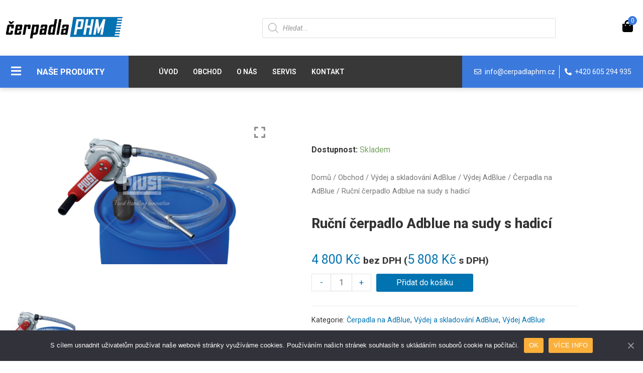

--- FILE ---
content_type: text/html; charset=UTF-8
request_url: https://www.cerpadlaphm.cz/vydej-a-skladovani-adblue-mocoviny/vydej-adblue/cerpadla-na-adblue/rucni-cerpadlo-adblue-na-sudy/
body_size: 38134
content:
<!DOCTYPE html>
<html lang="cs" prefix="og: https://ogp.me/ns#">
<head>
<meta charset="UTF-8">
<meta name="viewport" content="width=device-width, initial-scale=1">
<link rel="profile" href="https://gmpg.org/xfn/11">


<!-- Google Tag Manager for WordPress by gtm4wp.com -->
<script data-cfasync="false" data-pagespeed-no-defer>
	var gtm4wp_datalayer_name = "dataLayer";
	var dataLayer = dataLayer || [];
	const gtm4wp_use_sku_instead = false;
	const gtm4wp_id_prefix = '';
	const gtm4wp_remarketing = false;
	const gtm4wp_eec = true;
	const gtm4wp_classicec = false;
	const gtm4wp_currency = 'CZK';
	const gtm4wp_product_per_impression = 10;
	const gtm4wp_needs_shipping_address = false;
	const gtm4wp_business_vertical = 'retail';
	const gtm4wp_business_vertical_id = 'id';
</script>
<!-- End Google Tag Manager for WordPress by gtm4wp.com -->
<!-- Search Engine Optimization by Rank Math - https://s.rankmath.com/home -->
<title>Ruční čerpadlo Adblue na sudy s hadicí | Čerpadla PHM</title><link rel="stylesheet" href="https://fonts.googleapis.com/css?family=Roboto%3A400%2C700%7CRoboto%3A100%2C100italic%2C200%2C200italic%2C300%2C300italic%2C400%2C400italic%2C500%2C500italic%2C600%2C600italic%2C700%2C700italic%2C800%2C800italic%2C900%2C900italic%7CRoboto%20Slab%3A100%2C100italic%2C200%2C200italic%2C300%2C300italic%2C400%2C400italic%2C500%2C500italic%2C600%2C600italic%2C700%2C700italic%2C800%2C800italic%2C900%2C900italic&#038;subset=latin-ext&#038;display=swap" />
<meta name="description" content="Ruční samonasávací čerpadlo s nerezové oceli s lehkým a okamžitým dávkováním - kapacita sání je 38 litrů na 100 otáček. Vyrobeno z materiálů odolných vůči"/>
<meta name="robots" content="follow, index, max-snippet:-1, max-video-preview:-1, max-image-preview:large"/>
<link rel="canonical" href="https://www.cerpadlaphm.cz/vydej-a-skladovani-adblue/vydej-adblue/cerpadla-na-adblue/rucni-cerpadlo-adblue-na-sudy/" />
<meta property="og:locale" content="cs_CZ" />
<meta property="og:type" content="product" />
<meta property="og:title" content="Ruční čerpadlo Adblue na sudy s hadicí | Čerpadla PHM" />
<meta property="og:description" content="Ruční samonasávací čerpadlo s nerezové oceli s lehkým a okamžitým dávkováním - kapacita sání je 38 litrů na 100 otáček. Vyrobeno z materiálů odolných vůči" />
<meta property="og:url" content="https://www.cerpadlaphm.cz/vydej-a-skladovani-adblue/vydej-adblue/cerpadla-na-adblue/rucni-cerpadlo-adblue-na-sudy/" />
<meta property="og:site_name" content="Čerpadla PHM" />
<meta property="og:updated_time" content="2024-03-06T12:59:37+01:00" />
<meta property="og:image" content="https://www.cerpadlaphm.cz/wp-content/uploads/2021/06/46b08b5d.jpg" />
<meta property="og:image:secure_url" content="https://www.cerpadlaphm.cz/wp-content/uploads/2021/06/46b08b5d.jpg" />
<meta property="og:image:width" content="800" />
<meta property="og:image:height" content="600" />
<meta property="og:image:alt" content="Ruční čerpadlo Adblue na sudy s hadicí" />
<meta property="og:image:type" content="image/jpeg" />
<meta property="product:price:amount" content="4800" />
<meta property="product:price:currency" content="CZK" />
<meta property="product:availability" content="instock" />
<meta name="twitter:card" content="summary_large_image" />
<meta name="twitter:title" content="Ruční čerpadlo Adblue na sudy s hadicí | Čerpadla PHM" />
<meta name="twitter:description" content="Ruční samonasávací čerpadlo s nerezové oceli s lehkým a okamžitým dávkováním - kapacita sání je 38 litrů na 100 otáček. Vyrobeno z materiálů odolných vůči" />
<meta name="twitter:image" content="https://www.cerpadlaphm.cz/wp-content/uploads/2021/06/46b08b5d.jpg" />
<script type="application/ld+json" class="rank-math-schema">{"@context":"https://schema.org","@graph":[{"@type":["LocalBusiness","Organization"],"@id":"https://www.cerpadlaphm.cz/#organization","name":"Chalky design","url":"https://www.cerpadlaphm.cz","logo":{"@type":"ImageObject","@id":"https://www.cerpadlaphm.cz/#logo","url":"https://www.cerpadlaphm.cz/wp-content/uploads/2021/01/logo@2x-free-img-2.png","caption":"Chalky design","inLanguage":"cs"},"openingHours":["Monday,Tuesday,Wednesday,Thursday,Friday,Saturday,Sunday 09:00-17:00"],"image":{"@id":"https://www.cerpadlaphm.cz/#logo"}},{"@type":"WebSite","@id":"https://www.cerpadlaphm.cz/#website","url":"https://www.cerpadlaphm.cz","name":"Chalky design","publisher":{"@id":"https://www.cerpadlaphm.cz/#organization"},"inLanguage":"cs"},{"@type":"ImageObject","@id":"https://www.cerpadlaphm.cz/wp-content/uploads/2021/06/46b08b5d.jpg","url":"https://www.cerpadlaphm.cz/wp-content/uploads/2021/06/46b08b5d.jpg","width":"800","height":"600","inLanguage":"cs"},{"@type":"Person","@id":"https://www.cerpadlaphm.cz/author/martin/","name":"Martin Ol\u0161a","url":"https://www.cerpadlaphm.cz/author/martin/","image":{"@type":"ImageObject","@id":"https://secure.gravatar.com/avatar/4b9be3ee897dd5bcfdc3a94e8ae33866?s=96&amp;d=mm&amp;r=g","url":"https://secure.gravatar.com/avatar/4b9be3ee897dd5bcfdc3a94e8ae33866?s=96&amp;d=mm&amp;r=g","caption":"Martin Ol\u0161a","inLanguage":"cs"},"worksFor":{"@id":"https://www.cerpadlaphm.cz/#organization"}},{"@type":"ItemPage","@id":"https://www.cerpadlaphm.cz/vydej-a-skladovani-adblue/vydej-adblue/cerpadla-na-adblue/rucni-cerpadlo-adblue-na-sudy/#webpage","url":"https://www.cerpadlaphm.cz/vydej-a-skladovani-adblue/vydej-adblue/cerpadla-na-adblue/rucni-cerpadlo-adblue-na-sudy/","name":"Ru\u010dn\u00ed \u010derpadlo Adblue na sudy s hadic\u00ed | \u010cerpadla PHM","datePublished":"2021-06-03T14:55:51+02:00","dateModified":"2024-03-06T12:59:37+01:00","author":{"@id":"https://www.cerpadlaphm.cz/author/martin/"},"isPartOf":{"@id":"https://www.cerpadlaphm.cz/#website"},"primaryImageOfPage":{"@id":"https://www.cerpadlaphm.cz/wp-content/uploads/2021/06/46b08b5d.jpg"},"inLanguage":"cs"},{"@type":"Product","name":"Ru\u010dn\u00ed \u010derpadlo Adblue na sudy s hadic\u00ed","description":"Ru\u010dn\u00ed samonas\u00e1vac\u00ed \u010derpadlo s nerezov\u00e9 oceli s lehk\u00fdm a okam\u017eit\u00fdm d\u00e1vkov\u00e1n\u00edm - kapacita s\u00e1n\u00ed je 38 litr\u016f na 100 ot\u00e1\u010dek. Vyrobeno z materi\u00e1l\u016f odoln\u00fdch v\u016f\u010di opot\u0159eben\u00ed, kter\u00e9 zaru\u010duj\u00ed dlouh\u00e1 l\u00e9ta bezprobl\u00e9mov\u00e9ho provozu. Robustn\u00ed konstrukce pro profesion\u00e1ln\u00ed pou\u017eit\u00ed. Dod\u00e1van\u00e9 kompletn\u011b i s nas\u00e1vac\u00ed PVC trubkou, adapt\u00e9rem na sudy 56x4 i v\u00fddejn\u00ed hadic\u00ed o d\u00e9lce 2,5m. Vyrobeno v Evrop\u011b.","sku":"a697ed022aa5","category":"V\u00fddej a skladov\u00e1n\u00ed AdBlue &gt; V\u00fddej AdBlue &gt; \u010cerpadla na AdBlue","mainEntityOfPage":{"@id":"https://www.cerpadlaphm.cz/vydej-a-skladovani-adblue/vydej-adblue/cerpadla-na-adblue/rucni-cerpadlo-adblue-na-sudy/#webpage"},"offers":{"@type":"Offer","price":"4800","priceCurrency":"CZK","availability":"https://schema.org/InStock","itemCondition":"NewCondition","url":"https://www.cerpadlaphm.cz/vydej-a-skladovani-adblue/vydej-adblue/cerpadla-na-adblue/rucni-cerpadlo-adblue-na-sudy/","seller":{"@type":"Organization","@id":"https://www.cerpadlaphm.cz/","name":"Chalky design","url":"https://www.cerpadlaphm.cz","logo":"https://www.cerpadlaphm.cz/wp-content/uploads/2021/01/logo@2x-free-img-2.png"},"priceSpecification":{"price":"4800","priceCurrency":"CZK","valueAddedTaxIncluded":"false"}},"@id":"https://www.cerpadlaphm.cz/vydej-a-skladovani-adblue/vydej-adblue/cerpadla-na-adblue/rucni-cerpadlo-adblue-na-sudy/#richSnippet","image":{"@id":"https://www.cerpadlaphm.cz/wp-content/uploads/2021/06/46b08b5d.jpg"}}]}</script>
<!-- /Rank Math WordPress SEO plugin -->

<link rel='dns-prefetch' href='//fonts.googleapis.com' />
<link rel='dns-prefetch' href='//maxcdn.bootstrapcdn.com' />
<link href='https://fonts.gstatic.com' crossorigin rel='preconnect' />
<link rel="alternate" type="application/rss+xml" title="Čerpadla PHM &raquo; RSS zdroj" href="https://www.cerpadlaphm.cz/feed/" />
<link rel="alternate" type="application/rss+xml" title="Čerpadla PHM &raquo; RSS komentářů" href="https://www.cerpadlaphm.cz/comments/feed/" />
<style>
img.wp-smiley,
img.emoji {
	display: inline !important;
	border: none !important;
	box-shadow: none !important;
	height: 1em !important;
	width: 1em !important;
	margin: 0 .07em !important;
	vertical-align: -0.1em !important;
	background: none !important;
	padding: 0 !important;
}
</style>
	<link rel='stylesheet' id='astra-theme-css-css'  href='https://www.cerpadlaphm.cz/wp-content/themes/astra/assets/css/minified/style.min.css?ver=3.6.2' media='all' />
<style id='astra-theme-css-inline-css'>
html{font-size:100%;}a,.page-title{color:#4e4e4e;}a:hover,a:focus{color:#dd9933;}body,button,input,select,textarea,.ast-button,.ast-custom-button{font-family:'Roboto',sans-serif;font-weight:400;font-size:16px;font-size:1rem;}blockquote{color:#000000;}h1,.entry-content h1,.entry-content h1 a,h2,.entry-content h2,.entry-content h2 a,h3,.entry-content h3,.entry-content h3 a,h4,.entry-content h4,.entry-content h4 a,h5,.entry-content h5,.entry-content h5 a,h6,.entry-content h6,.entry-content h6 a,.site-title,.site-title a{font-family:'Roboto',sans-serif;font-weight:700;}.site-title{font-size:35px;font-size:2.1875rem;display:none;}header .custom-logo-link img{max-width:140px;}.astra-logo-svg{width:140px;}.ast-archive-description .ast-archive-title{font-size:40px;font-size:2.5rem;}.site-header .site-description{font-size:15px;font-size:0.9375rem;display:none;}.entry-title{font-size:30px;font-size:1.875rem;}h1,.entry-content h1,.entry-content h1 a{font-size:40px;font-size:2.5rem;font-family:'Roboto',sans-serif;line-height:1.2;}h2,.entry-content h2,.entry-content h2 a{font-size:33px;font-size:2.0625rem;font-family:'Roboto',sans-serif;}h3,.entry-content h3,.entry-content h3 a{font-size:25px;font-size:1.5625rem;font-family:'Roboto',sans-serif;line-height:1.5;}h4,.entry-content h4,.entry-content h4 a{font-size:20px;font-size:1.25rem;}h5,.entry-content h5,.entry-content h5 a{font-size:18px;font-size:1.125rem;}h6,.entry-content h6,.entry-content h6 a{font-size:15px;font-size:0.9375rem;}.ast-single-post .entry-title,.page-title{font-size:30px;font-size:1.875rem;}::selection{background-color:#54595f;color:#ffffff;}body,h1,.entry-title a,.entry-content h1,.entry-content h1 a,h2,.entry-content h2,.entry-content h2 a,h3,.entry-content h3,.entry-content h3 a,h4,.entry-content h4,.entry-content h4 a,h5,.entry-content h5,.entry-content h5 a,h6,.entry-content h6,.entry-content h6 a{color:#333333;}.tagcloud a:hover,.tagcloud a:focus,.tagcloud a.current-item{color:#ffffff;border-color:#4e4e4e;background-color:#4e4e4e;}input:focus,input[type="text"]:focus,input[type="email"]:focus,input[type="url"]:focus,input[type="password"]:focus,input[type="reset"]:focus,input[type="search"]:focus,textarea:focus{border-color:#4e4e4e;}input[type="radio"]:checked,input[type=reset],input[type="checkbox"]:checked,input[type="checkbox"]:hover:checked,input[type="checkbox"]:focus:checked,input[type=range]::-webkit-slider-thumb{border-color:#4e4e4e;background-color:#4e4e4e;box-shadow:none;}.site-footer a:hover + .post-count,.site-footer a:focus + .post-count{background:#4e4e4e;border-color:#4e4e4e;}.single .nav-links .nav-previous,.single .nav-links .nav-next{color:#4e4e4e;}.entry-meta,.entry-meta *{line-height:1.45;color:#4e4e4e;}.entry-meta a:hover,.entry-meta a:hover *,.entry-meta a:focus,.entry-meta a:focus *,.page-links > .page-link,.page-links .page-link:hover,.post-navigation a:hover{color:#dd9933;}.widget-title{font-size:22px;font-size:1.375rem;color:#333333;}#cat option,.secondary .calendar_wrap thead a,.secondary .calendar_wrap thead a:visited{color:#4e4e4e;}.secondary .calendar_wrap #today,.ast-progress-val span{background:#4e4e4e;}.secondary a:hover + .post-count,.secondary a:focus + .post-count{background:#4e4e4e;border-color:#4e4e4e;}.calendar_wrap #today > a{color:#ffffff;}.page-links .page-link,.single .post-navigation a{color:#4e4e4e;}.single .ast-author-details .author-title{color:#dd9933;}.main-header-menu .menu-link,.ast-header-custom-item a{color:#333333;}.main-header-menu .menu-item:hover > .menu-link,.main-header-menu .menu-item:hover > .ast-menu-toggle,.main-header-menu .ast-masthead-custom-menu-items a:hover,.main-header-menu .menu-item.focus > .menu-link,.main-header-menu .menu-item.focus > .ast-menu-toggle,.main-header-menu .current-menu-item > .menu-link,.main-header-menu .current-menu-ancestor > .menu-link,.main-header-menu .current-menu-item > .ast-menu-toggle,.main-header-menu .current-menu-ancestor > .ast-menu-toggle{color:#4e4e4e;}.header-main-layout-3 .ast-main-header-bar-alignment{margin-right:auto;}.header-main-layout-2 .site-header-section-left .ast-site-identity{text-align:left;}.site-logo-img img{ transition:all 0.2s linear;}.ast-header-break-point .ast-mobile-menu-buttons-minimal.menu-toggle{background:transparent;color:#c4c4c4;}.ast-header-break-point .ast-mobile-menu-buttons-outline.menu-toggle{background:transparent;border:1px solid #c4c4c4;color:#c4c4c4;}.ast-header-break-point .ast-mobile-menu-buttons-fill.menu-toggle{background:#c4c4c4;color:#000000;}.ast-small-footer{color:#000000;}.ast-small-footer > .ast-footer-overlay{background-color:#ffffff;;}.ast-small-footer a{color:#434343;}.ast-small-footer a:hover{color:#3197d6;}.footer-adv .footer-adv-overlay{border-top-style:solid;}.wp-block-buttons.aligncenter{justify-content:center;}@media (max-width:782px){.entry-content .wp-block-columns .wp-block-column{margin-left:0px;}}@media (max-width:921px){.ast-separate-container .ast-article-post,.ast-separate-container .ast-article-single{padding:1.5em 2.14em;}.ast-separate-container #primary,.ast-separate-container #secondary{padding:1.5em 0;}#primary,#secondary{padding:1.5em 0;margin:0;}.ast-left-sidebar #content > .ast-container{display:flex;flex-direction:column-reverse;width:100%;}.ast-author-box img.avatar{margin:20px 0 0 0;}}@media (min-width:922px){.ast-separate-container.ast-right-sidebar #primary,.ast-separate-container.ast-left-sidebar #primary{border:0;}.search-no-results.ast-separate-container #primary{margin-bottom:4em;}}.elementor-button-wrapper .elementor-button{border-style:solid;border-top-width:0;border-right-width:0;border-left-width:0;border-bottom-width:0;}body .elementor-button.elementor-size-sm,body .elementor-button.elementor-size-xs,body .elementor-button.elementor-size-md,body .elementor-button.elementor-size-lg,body .elementor-button.elementor-size-xl,body .elementor-button{border-radius:0;padding-top:16px;padding-right:25px;padding-bottom:16px;padding-left:25px;}.elementor-button-wrapper .elementor-button{border-color:#f4f4f4;background-color:#f4f4f4;}.elementor-button-wrapper .elementor-button:hover,.elementor-button-wrapper .elementor-button:focus{color:#ffffff;background-color:#000000;border-color:#000000;}.wp-block-button .wp-block-button__link,.elementor-button-wrapper .elementor-button,.elementor-button-wrapper .elementor-button:visited{color:#000000;}.elementor-button-wrapper .elementor-button{font-family:inherit;font-weight:inherit;line-height:1;}.wp-block-button .wp-block-button__link:hover,.wp-block-button .wp-block-button__link:focus{color:#ffffff;background-color:#000000;border-color:#000000;}.elementor-widget-heading h1.elementor-heading-title{line-height:1.2;}.elementor-widget-heading h3.elementor-heading-title{line-height:1.5;}.wp-block-button .wp-block-button__link{border-style:solid;border-top-width:0;border-right-width:0;border-left-width:0;border-bottom-width:0;border-color:#f4f4f4;background-color:#f4f4f4;color:#000000;font-family:inherit;font-weight:inherit;line-height:1;border-radius:0;padding-top:16px;padding-right:25px;padding-bottom:16px;padding-left:25px;}.menu-toggle,button,.ast-button,.ast-custom-button,.button,input#submit,input[type="button"],input[type="submit"],input[type="reset"]{border-style:solid;border-top-width:0;border-right-width:0;border-left-width:0;border-bottom-width:0;color:#000000;border-color:#f4f4f4;background-color:#f4f4f4;border-radius:0;padding-top:16px;padding-right:25px;padding-bottom:16px;padding-left:25px;font-family:inherit;font-weight:inherit;line-height:1;}button:focus,.menu-toggle:hover,button:hover,.ast-button:hover,.ast-custom-button:hover .button:hover,.ast-custom-button:hover ,input[type=reset]:hover,input[type=reset]:focus,input#submit:hover,input#submit:focus,input[type="button"]:hover,input[type="button"]:focus,input[type="submit"]:hover,input[type="submit"]:focus{color:#ffffff;background-color:#000000;border-color:#000000;}@media (min-width:544px){.ast-container{max-width:100%;}}@media (max-width:544px){.ast-separate-container .ast-article-post,.ast-separate-container .ast-article-single,.ast-separate-container .comments-title,.ast-separate-container .ast-archive-description{padding:1.5em 1em;}.ast-separate-container #content .ast-container{padding-left:0.54em;padding-right:0.54em;}.ast-separate-container .ast-comment-list li.depth-1{padding:1.5em 1em;margin-bottom:1.5em;}.ast-separate-container .ast-comment-list .bypostauthor{padding:.5em;}.ast-search-menu-icon.ast-dropdown-active .search-field{width:170px;}.site-branding img,.site-header .site-logo-img .custom-logo-link img{max-width:100%;}}@media (max-width:921px){.ast-mobile-header-stack .main-header-bar .ast-search-menu-icon{display:inline-block;}.ast-header-break-point.ast-header-custom-item-outside .ast-mobile-header-stack .main-header-bar .ast-search-icon{margin:0;}.ast-comment-avatar-wrap img{max-width:2.5em;}.ast-separate-container .ast-comment-list li.depth-1{padding:1.5em 2.14em;}.ast-separate-container .comment-respond{padding:2em 2.14em;}.ast-comment-meta{padding:0 1.8888em 1.3333em;}}body,.ast-separate-container{background-color:#ffffff;;background-image:none;;}@media (max-width:921px){.site-title{display:none;}.ast-archive-description .ast-archive-title{font-size:40px;}.site-header .site-description{display:none;}.entry-title{font-size:30px;}h1,.entry-content h1,.entry-content h1 a{font-size:50px;}h2,.entry-content h2,.entry-content h2 a{font-size:25px;}h3,.entry-content h3,.entry-content h3 a{font-size:20px;}.ast-single-post .entry-title,.page-title{font-size:30px;}.astra-logo-svg{width:120px;}header .custom-logo-link img,.ast-header-break-point .site-logo-img .custom-mobile-logo-link img{max-width:120px;}}@media (max-width:544px){.site-title{display:none;}.ast-archive-description .ast-archive-title{font-size:40px;}.site-header .site-description{display:none;}.entry-title{font-size:30px;}h1,.entry-content h1,.entry-content h1 a{font-size:30px;}h2,.entry-content h2,.entry-content h2 a{font-size:25px;}h3,.entry-content h3,.entry-content h3 a{font-size:20px;}.ast-single-post .entry-title,.page-title{font-size:30px;}.ast-header-break-point .site-branding img,.ast-header-break-point .custom-logo-link img{max-width:120px;}.astra-logo-svg{width:120px;}.ast-header-break-point .site-logo-img .custom-mobile-logo-link img{max-width:120px;}}@media (max-width:921px){html{font-size:91.2%;}}@media (max-width:544px){html{font-size:91.2%;}}@media (min-width:922px){.ast-container{max-width:1490px;}}@font-face {font-family: "Astra";src: url(https://www.cerpadlaphm.cz/wp-content/themes/astra/assets/fonts/astra.woff) format("woff"),url(https://www.cerpadlaphm.cz/wp-content/themes/astra/assets/fonts/astra.ttf) format("truetype"),url(https://www.cerpadlaphm.cz/wp-content/themes/astra/assets/fonts/astra.svg#astra) format("svg");font-weight: normal;font-style: normal;font-display: fallback;}@media (max-width:921px) {.main-header-bar .main-header-bar-navigation{display:none;}}.ast-desktop .main-header-menu.submenu-with-border .sub-menu,.ast-desktop .main-header-menu.submenu-with-border .astra-full-megamenu-wrapper{border-color:#dddddd;}.ast-desktop .main-header-menu.submenu-with-border .sub-menu{border-top-width:1px;border-right-width:1px;border-left-width:1px;border-bottom-width:1px;border-style:solid;}.ast-desktop .main-header-menu.submenu-with-border .sub-menu .sub-menu{top:-1px;}.ast-desktop .main-header-menu.submenu-with-border .sub-menu .menu-link,.ast-desktop .main-header-menu.submenu-with-border .children .menu-link{border-bottom-width:1px;border-style:solid;border-color:#eaeaea;}@media (min-width:922px){.main-header-menu .sub-menu .menu-item.ast-left-align-sub-menu:hover > .sub-menu,.main-header-menu .sub-menu .menu-item.ast-left-align-sub-menu.focus > .sub-menu{margin-left:-2px;}}.ast-small-footer{border-top-style:solid;border-top-width:1px;border-top-color:rgba(122,122,122,0.13);}.ast-header-widget-area {line-height: 1.65;}.ast-header-widget-area .widget-title,.ast-header-widget-area .no-widget-text {margin-bottom: 0;}.ast-header-widget-area .widget {margin: .5em;display: inline-block;vertical-align: middle;}.ast-header-widget-area .widget p {margin-bottom: 0;}.ast-header-widget-area .widget ul {position: static;border: 0;width: auto;}.ast-header-widget-area .widget ul a {border: 0;}.ast-header-widget-area .widget.widget_search .search-field,.ast-header-widget-area .widget.widget_search .search-field:focus {padding: 10px 45px 10px 15px;}.ast-header-widget-area .widget:last-child {margin-bottom: 0.5em;margin-right: 0;}.submenu-with-border .ast-header-widget-area .widget ul {position: static;border: 0;width: auto;}.submenu-with-border .ast-header-widget-area .widget ul a {border: 0;}.ast-header-break-point .ast-header-widget-area .widget {margin: .5em 0;display: block;}.ast-header-break-point.ast-header-custom-item-inside .main-header-bar .main-header-bar-navigation .ast-search-icon {display: none;}.ast-header-break-point.ast-header-custom-item-inside .main-header-bar .ast-search-menu-icon .search-form {padding: 0;display: block;overflow: hidden;}.ast-header-break-point .ast-header-custom-item .widget:last-child {margin-bottom: 1em;}.ast-header-custom-item .widget {margin: 0.5em;display: inline-block;vertical-align: middle;}.ast-header-custom-item .widget p {margin-bottom: 0;}.ast-header-custom-item .widget li {width: auto;}.ast-header-custom-item-inside .button-custom-menu-item .menu-link {display: none;}.ast-header-custom-item-inside.ast-header-break-point .button-custom-menu-item .ast-custom-button-link {display: none;}.ast-header-custom-item-inside.ast-header-break-point .button-custom-menu-item .menu-link {display: block;}.ast-header-break-point.ast-header-custom-item-outside .main-header-bar .ast-search-icon {margin-right: 1em;}.ast-header-break-point.ast-header-custom-item-inside .main-header-bar .ast-search-menu-icon .search-field,.ast-header-break-point.ast-header-custom-item-inside .main-header-bar .ast-search-menu-icon.ast-inline-search .search-field {width: 100%;padding-right: 5.5em;}.ast-header-break-point.ast-header-custom-item-inside .main-header-bar .ast-search-menu-icon .search-submit {display: block;position: absolute;height: 100%;top: 0;right: 0;padding: 0 1em;border-radius: 0;}.ast-header-break-point .ast-header-custom-item .ast-masthead-custom-menu-items {padding-left: 20px;padding-right: 20px;margin-bottom: 1em;margin-top: 1em;}.ast-header-custom-item-inside.ast-header-break-point .button-custom-menu-item {padding-left: 0;padding-right: 0;margin-top: 0;margin-bottom: 0;}.astra-icon-down_arrow::after {content: "\e900";font-family: Astra;}.astra-icon-close::after {content: "\e5cd";font-family: Astra;}.astra-icon-drag_handle::after {content: "\e25d";font-family: Astra;}.astra-icon-format_align_justify::after {content: "\e235";font-family: Astra;}.astra-icon-menu::after {content: "\e5d2";font-family: Astra;}.astra-icon-reorder::after {content: "\e8fe";font-family: Astra;}.astra-icon-search::after {content: "\e8b6";font-family: Astra;}.astra-icon-zoom_in::after {content: "\e56b";font-family: Astra;}.astra-icon-check-circle::after {content: "\e901";font-family: Astra;}.astra-icon-shopping-cart::after {content: "\f07a";font-family: Astra;}.astra-icon-shopping-bag::after {content: "\f290";font-family: Astra;}.astra-icon-shopping-basket::after {content: "\f291";font-family: Astra;}.astra-icon-circle-o::after {content: "\e903";font-family: Astra;}.astra-icon-certificate::after {content: "\e902";font-family: Astra;}.ast-breadcrumbs .trail-browse,.ast-breadcrumbs .trail-items,.ast-breadcrumbs .trail-items li{display:inline-block;margin:0;padding:0;border:none;background:inherit;text-indent:0;}.ast-breadcrumbs .trail-browse{font-size:inherit;font-style:inherit;font-weight:inherit;color:inherit;}.ast-breadcrumbs .trail-items{list-style:none;}.trail-items li::after{padding:0 0.3em;content:"\00bb";}.trail-items li:last-of-type::after{display:none;}h1,.entry-content h1,h2,.entry-content h2,h3,.entry-content h3,h4,.entry-content h4,h5,.entry-content h5,h6,.entry-content h6{color:#333333;}.elementor-template-full-width .ast-container{display:block;}.ast-header-break-point .main-header-bar{border-bottom-width:1px;}@media (min-width:922px){.main-header-bar{border-bottom-width:1px;}}.ast-flex{-webkit-align-content:center;-ms-flex-line-pack:center;align-content:center;-webkit-box-align:center;-webkit-align-items:center;-moz-box-align:center;-ms-flex-align:center;align-items:center;}.main-header-bar{padding:1em 0;}.ast-site-identity{padding:0;}.header-main-layout-1 .ast-flex.main-header-container,.header-main-layout-3 .ast-flex.main-header-container{-webkit-align-content:center;-ms-flex-line-pack:center;align-content:center;-webkit-box-align:center;-webkit-align-items:center;-moz-box-align:center;-ms-flex-align:center;align-items:center;}.header-main-layout-1 .ast-flex.main-header-container,.header-main-layout-3 .ast-flex.main-header-container{-webkit-align-content:center;-ms-flex-line-pack:center;align-content:center;-webkit-box-align:center;-webkit-align-items:center;-moz-box-align:center;-ms-flex-align:center;align-items:center;}.main-header-menu .sub-menu .menu-item.menu-item-has-children > .menu-link:after{position:absolute;right:1em;top:50%;transform:translate(0,-50%) rotate(270deg);}.ast-header-break-point .main-header-bar .main-header-bar-navigation .page_item_has_children > .ast-menu-toggle::before,.ast-header-break-point .main-header-bar .main-header-bar-navigation .menu-item-has-children > .ast-menu-toggle::before,.ast-mobile-popup-drawer .main-header-bar-navigation .menu-item-has-children>.ast-menu-toggle::before,.ast-header-break-point .ast-mobile-header-wrap .main-header-bar-navigation .menu-item-has-children > .ast-menu-toggle::before{font-weight:bold;content:"\e900";font-family:Astra;text-decoration:inherit;display:inline-block;}.ast-header-break-point .main-navigation ul.sub-menu .menu-item .menu-link:before{content:"\e900";font-family:Astra;font-size:.65em;text-decoration:inherit;display:inline-block;transform:translate(0,-2px) rotateZ(270deg);margin-right:5px;}.widget_search .search-form:after{font-family:Astra;font-size:1.2em;font-weight:normal;content:"\e8b6";position:absolute;top:50%;right:15px;transform:translate(0,-50%);}.astra-search-icon::before{content:"\e8b6";font-family:Astra;font-style:normal;font-weight:normal;text-decoration:inherit;text-align:center;-webkit-font-smoothing:antialiased;-moz-osx-font-smoothing:grayscale;}.main-header-bar .main-header-bar-navigation .page_item_has_children > a:after,.main-header-bar .main-header-bar-navigation .menu-item-has-children > a:after,.site-header-focus-item .main-header-bar-navigation .menu-item-has-children > .menu-link:after{content:"\e900";display:inline-block;font-family:Astra;font-size:.6rem;font-weight:bold;text-rendering:auto;-webkit-font-smoothing:antialiased;-moz-osx-font-smoothing:grayscale;margin-left:10px;line-height:normal;}.ast-mobile-popup-drawer .main-header-bar-navigation .ast-submenu-expanded>.ast-menu-toggle::before{transform:rotateX(180deg);}.ast-header-break-point .main-header-bar-navigation .menu-item-has-children > .menu-link:after{display:none;}.ast-desktop .astra-menu-animation-slide-up>.menu-item>.astra-full-megamenu-wrapper,.ast-desktop .astra-menu-animation-slide-up>.menu-item>.sub-menu,.ast-desktop .astra-menu-animation-slide-up>.menu-item>.sub-menu .sub-menu{opacity:0;visibility:hidden;transform:translateY(.5em);transition:visibility .2s ease,transform .2s ease}.ast-desktop .astra-menu-animation-slide-up>.menu-item .menu-item.focus>.sub-menu,.ast-desktop .astra-menu-animation-slide-up>.menu-item .menu-item:hover>.sub-menu,.ast-desktop .astra-menu-animation-slide-up>.menu-item.focus>.astra-full-megamenu-wrapper,.ast-desktop .astra-menu-animation-slide-up>.menu-item.focus>.sub-menu,.ast-desktop .astra-menu-animation-slide-up>.menu-item:hover>.astra-full-megamenu-wrapper,.ast-desktop .astra-menu-animation-slide-up>.menu-item:hover>.sub-menu{opacity:1;visibility:visible;transform:translateY(0);transition:opacity .2s ease,visibility .2s ease,transform .2s ease}.ast-desktop .astra-menu-animation-slide-up>.full-width-mega.menu-item.focus>.astra-full-megamenu-wrapper,.ast-desktop .astra-menu-animation-slide-up>.full-width-mega.menu-item:hover>.astra-full-megamenu-wrapper{-js-display:flex;display:flex}.ast-desktop .astra-menu-animation-slide-down>.menu-item>.astra-full-megamenu-wrapper,.ast-desktop .astra-menu-animation-slide-down>.menu-item>.sub-menu,.ast-desktop .astra-menu-animation-slide-down>.menu-item>.sub-menu .sub-menu{opacity:0;visibility:hidden;transform:translateY(-.5em);transition:visibility .2s ease,transform .2s ease}.ast-desktop .astra-menu-animation-slide-down>.menu-item .menu-item.focus>.sub-menu,.ast-desktop .astra-menu-animation-slide-down>.menu-item .menu-item:hover>.sub-menu,.ast-desktop .astra-menu-animation-slide-down>.menu-item.focus>.astra-full-megamenu-wrapper,.ast-desktop .astra-menu-animation-slide-down>.menu-item.focus>.sub-menu,.ast-desktop .astra-menu-animation-slide-down>.menu-item:hover>.astra-full-megamenu-wrapper,.ast-desktop .astra-menu-animation-slide-down>.menu-item:hover>.sub-menu{opacity:1;visibility:visible;transform:translateY(0);transition:opacity .2s ease,visibility .2s ease,transform .2s ease}.ast-desktop .astra-menu-animation-slide-down>.full-width-mega.menu-item.focus>.astra-full-megamenu-wrapper,.ast-desktop .astra-menu-animation-slide-down>.full-width-mega.menu-item:hover>.astra-full-megamenu-wrapper{-js-display:flex;display:flex}.ast-desktop .astra-menu-animation-fade>.menu-item>.astra-full-megamenu-wrapper,.ast-desktop .astra-menu-animation-fade>.menu-item>.sub-menu,.ast-desktop .astra-menu-animation-fade>.menu-item>.sub-menu .sub-menu{opacity:0;visibility:hidden;transition:opacity ease-in-out .3s}.ast-desktop .astra-menu-animation-fade>.menu-item .menu-item.focus>.sub-menu,.ast-desktop .astra-menu-animation-fade>.menu-item .menu-item:hover>.sub-menu,.ast-desktop .astra-menu-animation-fade>.menu-item.focus>.astra-full-megamenu-wrapper,.ast-desktop .astra-menu-animation-fade>.menu-item.focus>.sub-menu,.ast-desktop .astra-menu-animation-fade>.menu-item:hover>.astra-full-megamenu-wrapper,.ast-desktop .astra-menu-animation-fade>.menu-item:hover>.sub-menu{opacity:1;visibility:visible;transition:opacity ease-in-out .3s}.ast-desktop .astra-menu-animation-fade>.full-width-mega.menu-item.focus>.astra-full-megamenu-wrapper,.ast-desktop .astra-menu-animation-fade>.full-width-mega.menu-item:hover>.astra-full-megamenu-wrapper{-js-display:flex;display:flex}
</style>

<link rel='stylesheet' id='wp-block-library-css'  href='https://www.cerpadlaphm.cz/wp-includes/css/dist/block-library/style.min.css?ver=5.7.2' media='all' />
<link rel='stylesheet' id='wc-block-vendors-style-css'  href='https://www.cerpadlaphm.cz/wp-content/plugins/woocommerce/packages/woocommerce-blocks/build/vendors-style.css?ver=5.1.0' media='all' />
<link rel='stylesheet' id='wc-block-style-css'  href='https://www.cerpadlaphm.cz/wp-content/plugins/woocommerce/packages/woocommerce-blocks/build/style.css?ver=5.1.0' media='all' />
<link rel='stylesheet' id='wpgis-fancybox-css-css'  href='https://www.cerpadlaphm.cz/wp-content/plugins/advanced-woocommerce-product-gallery-slider/assets/css/fancybox.css?ver=1' media='all' />
<link rel='stylesheet' id='wpgis-fontawesome-css-css'  href='//maxcdn.bootstrapcdn.com/font-awesome/4.7.0/css/font-awesome.min.css?ver=1' media='all' />
<link rel='stylesheet' id='wpgis-front-css-css'  href='https://www.cerpadlaphm.cz/wp-content/plugins/advanced-woocommerce-product-gallery-slider/assets/css/wpgis-front.css?ver=1' media='all' />
<link rel='stylesheet' id='dashicons-css'  href='https://www.cerpadlaphm.cz/wp-includes/css/dashicons.min.css?ver=5.7.2' media='all' />
<style id='dashicons-inline-css'>
[data-font="Dashicons"]:before {font-family: 'Dashicons' !important;content: attr(data-icon) !important;speak: none !important;font-weight: normal !important;font-variant: normal !important;text-transform: none !important;line-height: 1 !important;font-style: normal !important;-webkit-font-smoothing: antialiased !important;-moz-osx-font-smoothing: grayscale !important;}
</style>
<link rel='stylesheet' id='photoswipe-css'  href='https://www.cerpadlaphm.cz/wp-content/plugins/woocommerce/assets/css/photoswipe/photoswipe.min.css?ver=5.4.1' media='all' />
<link rel='stylesheet' id='photoswipe-default-skin-css'  href='https://www.cerpadlaphm.cz/wp-content/plugins/woocommerce/assets/css/photoswipe/default-skin/default-skin.min.css?ver=5.4.1' media='all' />
<link rel='stylesheet' id='woocommerce-layout-css'  href='https://www.cerpadlaphm.cz/wp-content/themes/astra/assets/css/minified/compatibility/woocommerce/woocommerce-layout.min.css?ver=3.6.2' media='all' />
<link rel='stylesheet' id='woocommerce-smallscreen-css'  href='https://www.cerpadlaphm.cz/wp-content/themes/astra/assets/css/minified/compatibility/woocommerce/woocommerce-smallscreen.min.css?ver=3.6.2' media='only screen and (max-width: 921px)' />
<link rel='stylesheet' id='woocommerce-general-css'  href='https://www.cerpadlaphm.cz/wp-content/themes/astra/assets/css/minified/compatibility/woocommerce/woocommerce.min.css?ver=3.6.2' media='all' />
<style id='woocommerce-general-inline-css'>
.woocommerce span.onsale, .wc-block-grid__product .wc-block-grid__product-onsale{background-color:#54595f;color:#ffffff;}.woocommerce a.button, .woocommerce button.button, .woocommerce .woocommerce-message a.button, .woocommerce #respond input#submit.alt, .woocommerce a.button.alt, .woocommerce button.button.alt, .woocommerce input.button.alt, .woocommerce input.button,.woocommerce input.button:disabled, .woocommerce input.button:disabled[disabled], .woocommerce input.button:disabled:hover, .woocommerce input.button:disabled[disabled]:hover, .woocommerce #respond input#submit, .woocommerce button.button.alt.disabled, .wc-block-grid__products .wc-block-grid__product .wp-block-button__link, .wc-block-grid__product-onsale{color:#000000;border-color:#f4f4f4;background-color:#f4f4f4;}.woocommerce a.button:hover, .woocommerce button.button:hover, .woocommerce .woocommerce-message a.button:hover,.woocommerce #respond input#submit:hover,.woocommerce #respond input#submit.alt:hover, .woocommerce a.button.alt:hover, .woocommerce button.button.alt:hover, .woocommerce input.button.alt:hover, .woocommerce input.button:hover, .woocommerce button.button.alt.disabled:hover, .wc-block-grid__products .wc-block-grid__product .wp-block-button__link:hover{color:#ffffff;border-color:#000000;background-color:#000000;}.woocommerce-message, .woocommerce-info{border-top-color:#4e4e4e;}.woocommerce-message::before,.woocommerce-info::before{color:#4e4e4e;}.woocommerce ul.products li.product .price, .woocommerce div.product p.price, .woocommerce div.product span.price, .widget_layered_nav_filters ul li.chosen a, .woocommerce-page ul.products li.product .ast-woo-product-category, .wc-layered-nav-rating a{color:#333333;}.woocommerce nav.woocommerce-pagination ul,.woocommerce nav.woocommerce-pagination ul li{border-color:#4e4e4e;}.woocommerce nav.woocommerce-pagination ul li a:focus, .woocommerce nav.woocommerce-pagination ul li a:hover, .woocommerce nav.woocommerce-pagination ul li span.current{background:#4e4e4e;color:#000000;}.woocommerce-MyAccount-navigation-link.is-active a{color:#dd9933;}.woocommerce .widget_price_filter .ui-slider .ui-slider-range, .woocommerce .widget_price_filter .ui-slider .ui-slider-handle{background-color:#4e4e4e;}.woocommerce a.button, .woocommerce button.button, .woocommerce .woocommerce-message a.button, .woocommerce #respond input#submit.alt, .woocommerce a.button.alt, .woocommerce button.button.alt, .woocommerce input.button.alt, .woocommerce input.button,.woocommerce-cart table.cart td.actions .button, .woocommerce form.checkout_coupon .button, .woocommerce #respond input#submit, .wc-block-grid__products .wc-block-grid__product .wp-block-button__link{border-radius:0;padding-top:16px;padding-right:25px;padding-bottom:16px;padding-left:25px;}.woocommerce .star-rating, .woocommerce .comment-form-rating .stars a, .woocommerce .star-rating::before{color:#4e4e4e;}.woocommerce div.product .woocommerce-tabs ul.tabs li.active:before{background:#4e4e4e;}.woocommerce a.remove:hover{color:#4e4e4e;border-color:#4e4e4e;background-color:#ffffff;}.ast-site-header-cart a{color:#333333;}.ast-site-header-cart a:focus, .ast-site-header-cart a:hover, .ast-site-header-cart .current-menu-item a{color:#4e4e4e;}.ast-cart-menu-wrap .count, .ast-cart-menu-wrap .count:after{border-color:#4e4e4e;color:#4e4e4e;}.ast-cart-menu-wrap:hover .count{color:#000000;background-color:#4e4e4e;}.ast-site-header-cart .widget_shopping_cart .total .woocommerce-Price-amount{color:#4e4e4e;}.woocommerce a.remove:hover, .ast-woocommerce-cart-menu .main-header-menu .woocommerce-custom-menu-item .menu-item:hover > .menu-link.remove:hover{color:#4e4e4e;border-color:#4e4e4e;background-color:#ffffff;}.ast-site-header-cart .widget_shopping_cart .buttons .button.checkout, .woocommerce .widget_shopping_cart .woocommerce-mini-cart__buttons .checkout.wc-forward{color:#ffffff;border-color:#000000;background-color:#000000;}.site-header .ast-site-header-cart-data .button.wc-forward, .site-header .ast-site-header-cart-data .button.wc-forward:hover{color:#000000;}.below-header-user-select .ast-site-header-cart .widget, .ast-above-header-section .ast-site-header-cart .widget a, .below-header-user-select .ast-site-header-cart .widget_shopping_cart a{color:#333333;}.below-header-user-select .ast-site-header-cart .widget_shopping_cart a:hover, .ast-above-header-section .ast-site-header-cart .widget_shopping_cart a:hover, .below-header-user-select .ast-site-header-cart .widget_shopping_cart a.remove:hover, .ast-above-header-section .ast-site-header-cart .widget_shopping_cart a.remove:hover{color:#4e4e4e;}.woocommerce ul.product-categories > li ul li:before{content:"\e900";padding:0 5px 0 5px;display:inline-block;font-family:Astra;transform:rotate(-90deg);font-size:0.7rem;}@media (min-width:545px) and (max-width:921px){.woocommerce.tablet-columns-6 ul.products li.product, .woocommerce-page.tablet-columns-6 ul.products li.product{width:calc(16.66% - 16.66px);}.woocommerce.tablet-columns-5 ul.products li.product, .woocommerce-page.tablet-columns-5 ul.products li.product{width:calc(20% - 16px);}.woocommerce.tablet-columns-4 ul.products li.product, .woocommerce-page.tablet-columns-4 ul.products li.product{width:calc(25% - 15px);}.woocommerce.tablet-columns-3 ul.products li.product, .woocommerce-page.tablet-columns-3 ul.products li.product{width:calc(33.33% - 14px);}.woocommerce.tablet-columns-2 ul.products li.product, .woocommerce-page.tablet-columns-2 ul.products li.product{width:calc(50% - 10px);}.woocommerce.tablet-columns-1 ul.products li.product, .woocommerce-page.tablet-columns-1 ul.products li.product{width:100%;}.woocommerce div.product .related.products ul.products li.product{width:calc(33.33% - 14px);}}@media (min-width:545px) and (max-width:921px){.woocommerce[class*="columns-"].columns-3 > ul.products li.product, .woocommerce[class*="columns-"].columns-4 > ul.products li.product, .woocommerce[class*="columns-"].columns-5 > ul.products li.product, .woocommerce[class*="columns-"].columns-6 > ul.products li.product{width:calc(33.33% - 14px);margin-right:20px;}.woocommerce[class*="columns-"].columns-3 > ul.products li.product:nth-child(3n), .woocommerce[class*="columns-"].columns-4 > ul.products li.product:nth-child(3n), .woocommerce[class*="columns-"].columns-5 > ul.products li.product:nth-child(3n), .woocommerce[class*="columns-"].columns-6 > ul.products li.product:nth-child(3n){margin-right:0;clear:right;}.woocommerce[class*="columns-"].columns-3 > ul.products li.product:nth-child(3n+1), .woocommerce[class*="columns-"].columns-4 > ul.products li.product:nth-child(3n+1), .woocommerce[class*="columns-"].columns-5 > ul.products li.product:nth-child(3n+1), .woocommerce[class*="columns-"].columns-6 > ul.products li.product:nth-child(3n+1){clear:left;}.woocommerce[class*="columns-"] ul.products li.product:nth-child(n), .woocommerce-page[class*="columns-"] ul.products li.product:nth-child(n){margin-right:20px;clear:none;}.woocommerce.tablet-columns-2 ul.products li.product:nth-child(2n), .woocommerce-page.tablet-columns-2 ul.products li.product:nth-child(2n), .woocommerce.tablet-columns-3 ul.products li.product:nth-child(3n), .woocommerce-page.tablet-columns-3 ul.products li.product:nth-child(3n), .woocommerce.tablet-columns-4 ul.products li.product:nth-child(4n), .woocommerce-page.tablet-columns-4 ul.products li.product:nth-child(4n), .woocommerce.tablet-columns-5 ul.products li.product:nth-child(5n), .woocommerce-page.tablet-columns-5 ul.products li.product:nth-child(5n), .woocommerce.tablet-columns-6 ul.products li.product:nth-child(6n), .woocommerce-page.tablet-columns-6 ul.products li.product:nth-child(6n){margin-right:0;clear:right;}.woocommerce.tablet-columns-2 ul.products li.product:nth-child(2n+1), .woocommerce-page.tablet-columns-2 ul.products li.product:nth-child(2n+1), .woocommerce.tablet-columns-3 ul.products li.product:nth-child(3n+1), .woocommerce-page.tablet-columns-3 ul.products li.product:nth-child(3n+1), .woocommerce.tablet-columns-4 ul.products li.product:nth-child(4n+1), .woocommerce-page.tablet-columns-4 ul.products li.product:nth-child(4n+1), .woocommerce.tablet-columns-5 ul.products li.product:nth-child(5n+1), .woocommerce-page.tablet-columns-5 ul.products li.product:nth-child(5n+1), .woocommerce.tablet-columns-6 ul.products li.product:nth-child(6n+1), .woocommerce-page.tablet-columns-6 ul.products li.product:nth-child(6n+1){clear:left;}.woocommerce div.product .related.products ul.products li.product:nth-child(3n), .woocommerce-page.tablet-columns-1 .site-main ul.products li.product{margin-right:0;clear:right;}.woocommerce div.product .related.products ul.products li.product:nth-child(3n+1){clear:left;}}@media (min-width:922px){.woocommerce #reviews #comments{width:55%;float:left;}.woocommerce #reviews #review_form_wrapper{width:45%;padding-left:2em;float:right;}.woocommerce form.checkout_coupon{width:50%;}}@media (max-width:921px){.ast-header-break-point.ast-woocommerce-cart-menu .header-main-layout-1.ast-mobile-header-stack.ast-no-menu-items .ast-site-header-cart, .ast-header-break-point.ast-woocommerce-cart-menu .header-main-layout-3.ast-mobile-header-stack.ast-no-menu-items .ast-site-header-cart{padding-right:0;padding-left:0;}.ast-header-break-point.ast-woocommerce-cart-menu .header-main-layout-1.ast-mobile-header-stack .main-header-bar{text-align:center;}.ast-header-break-point.ast-woocommerce-cart-menu .header-main-layout-1.ast-mobile-header-stack .ast-site-header-cart, .ast-header-break-point.ast-woocommerce-cart-menu .header-main-layout-1.ast-mobile-header-stack .ast-mobile-menu-buttons{display:inline-block;}.ast-header-break-point.ast-woocommerce-cart-menu .header-main-layout-2.ast-mobile-header-inline .site-branding{flex:auto;}.ast-header-break-point.ast-woocommerce-cart-menu .header-main-layout-3.ast-mobile-header-stack .site-branding{flex:0 0 100%;}.ast-header-break-point.ast-woocommerce-cart-menu .header-main-layout-3.ast-mobile-header-stack .main-header-container{display:flex;justify-content:center;}.woocommerce-cart .woocommerce-shipping-calculator .button{width:100%;}.woocommerce div.product div.images, .woocommerce div.product div.summary, .woocommerce #content div.product div.images, .woocommerce #content div.product div.summary, .woocommerce-page div.product div.images, .woocommerce-page div.product div.summary, .woocommerce-page #content div.product div.images, .woocommerce-page #content div.product div.summary{float:none;width:100%;}.woocommerce-cart table.cart td.actions .ast-return-to-shop{display:block;text-align:center;margin-top:1em;}}@media (max-width:544px){.ast-separate-container .ast-woocommerce-container{padding:.54em 1em 1.33333em;}.woocommerce-message, .woocommerce-error, .woocommerce-info{display:flex;flex-wrap:wrap;}.woocommerce-message a.button, .woocommerce-error a.button, .woocommerce-info a.button{order:1;margin-top:.5em;}.woocommerce .woocommerce-ordering, .woocommerce-page .woocommerce-ordering{float:none;margin-bottom:2em;width:100%;}.woocommerce ul.products a.button, .woocommerce-page ul.products a.button{padding:0.5em 0.75em;}.woocommerce table.cart td.actions .button, .woocommerce #content table.cart td.actions .button, .woocommerce-page table.cart td.actions .button, .woocommerce-page #content table.cart td.actions .button{padding-left:1em;padding-right:1em;}.woocommerce #content table.cart .button, .woocommerce-page #content table.cart .button{width:100%;}.woocommerce #content table.cart .product-thumbnail, .woocommerce-page #content table.cart .product-thumbnail{display:block;text-align:center !important;}.woocommerce #content table.cart .product-thumbnail::before, .woocommerce-page #content table.cart .product-thumbnail::before{display:none;}.woocommerce #content table.cart td.actions .coupon, .woocommerce-page #content table.cart td.actions .coupon{float:none;}.woocommerce #content table.cart td.actions .coupon .button, .woocommerce-page #content table.cart td.actions .coupon .button{flex:1;}.woocommerce #content div.product .woocommerce-tabs ul.tabs li a, .woocommerce-page #content div.product .woocommerce-tabs ul.tabs li a{display:block;}.woocommerce div.product .related.products ul.products li.product, .woocommerce.mobile-columns-2 ul.products li.product, .woocommerce-page.mobile-columns-2 ul.products li.product{width:calc(50% - 10px);}.woocommerce.mobile-columns-6 ul.products li.product, .woocommerce-page.mobile-columns-6 ul.products li.product{width:calc(16.66% - 16.66px);}.woocommerce.mobile-columns-5 ul.products li.product, .woocommerce-page.mobile-columns-5 ul.products li.product{width:calc(20% - 16px);}.woocommerce.mobile-columns-4 ul.products li.product, .woocommerce-page.mobile-columns-4 ul.products li.product{width:calc(25% - 15px);}.woocommerce.mobile-columns-3 ul.products li.product, .woocommerce-page.mobile-columns-3 ul.products li.product{width:calc(33.33% - 14px);}.woocommerce.mobile-columns-1 ul.products li.product, .woocommerce-page.mobile-columns-1 ul.products li.product{width:100%;}}@media (max-width:544px){.woocommerce[class*="columns-"].columns-3 > ul.products li.product, .woocommerce[class*="columns-"].columns-4 > ul.products li.product, .woocommerce[class*="columns-"].columns-5 > ul.products li.product, .woocommerce[class*="columns-"].columns-6 > ul.products li.product{width:calc(50% - 10px);margin-right:20px;}.woocommerce ul.products a.button.loading::after, .woocommerce-page ul.products a.button.loading::after{display:inline-block;margin-left:5px;position:initial;}.woocommerce.mobile-columns-1 .site-main ul.products li.product:nth-child(n), .woocommerce-page.mobile-columns-1 .site-main ul.products li.product:nth-child(n){margin-right:0;}.woocommerce #content div.product .woocommerce-tabs ul.tabs li, .woocommerce-page #content div.product .woocommerce-tabs ul.tabs li{display:block;margin-right:0;}.woocommerce[class*="columns-"] ul.products li.product:nth-child(n), .woocommerce-page[class*="columns-"] ul.products li.product:nth-child(n){margin-right:20px;clear:none;}.woocommerce-page[class*=columns-].columns-3>ul.products li.product:nth-child(2n), .woocommerce-page[class*=columns-].columns-4>ul.products li.product:nth-child(2n), .woocommerce-page[class*=columns-].columns-5>ul.products li.product:nth-child(2n), .woocommerce-page[class*=columns-].columns-6>ul.products li.product:nth-child(2n), .woocommerce[class*=columns-].columns-3>ul.products li.product:nth-child(2n), .woocommerce[class*=columns-].columns-4>ul.products li.product:nth-child(2n), .woocommerce[class*=columns-].columns-5>ul.products li.product:nth-child(2n), .woocommerce[class*=columns-].columns-6>ul.products li.product:nth-child(2n){margin-right:0;clear:right;}.woocommerce[class*="columns-"].columns-3 > ul.products li.product:nth-child(2n+1), .woocommerce[class*="columns-"].columns-4 > ul.products li.product:nth-child(2n+1), .woocommerce[class*="columns-"].columns-5 > ul.products li.product:nth-child(2n+1), .woocommerce[class*="columns-"].columns-6 > ul.products li.product:nth-child(2n+1){clear:left;}.woocommerce-page[class*=columns-] ul.products li.product:nth-child(n), .woocommerce[class*=columns-] ul.products li.product:nth-child(n){margin-right:20px;clear:none;}.woocommerce.mobile-columns-6 ul.products li.product:nth-child(6n), .woocommerce-page.mobile-columns-6 ul.products li.product:nth-child(6n), .woocommerce.mobile-columns-5 ul.products li.product:nth-child(5n), .woocommerce-page.mobile-columns-5 ul.products li.product:nth-child(5n), .woocommerce.mobile-columns-4 ul.products li.product:nth-child(4n), .woocommerce-page.mobile-columns-4 ul.products li.product:nth-child(4n), .woocommerce.mobile-columns-3 ul.products li.product:nth-child(3n), .woocommerce-page.mobile-columns-3 ul.products li.product:nth-child(3n), .woocommerce.mobile-columns-2 ul.products li.product:nth-child(2n), .woocommerce-page.mobile-columns-2 ul.products li.product:nth-child(2n), .woocommerce div.product .related.products ul.products li.product:nth-child(2n){margin-right:0;clear:right;}.woocommerce.mobile-columns-6 ul.products li.product:nth-child(6n+1), .woocommerce-page.mobile-columns-6 ul.products li.product:nth-child(6n+1), .woocommerce.mobile-columns-5 ul.products li.product:nth-child(5n+1), .woocommerce-page.mobile-columns-5 ul.products li.product:nth-child(5n+1), .woocommerce.mobile-columns-4 ul.products li.product:nth-child(4n+1), .woocommerce-page.mobile-columns-4 ul.products li.product:nth-child(4n+1), .woocommerce.mobile-columns-3 ul.products li.product:nth-child(3n+1), .woocommerce-page.mobile-columns-3 ul.products li.product:nth-child(3n+1), .woocommerce.mobile-columns-2 ul.products li.product:nth-child(2n+1), .woocommerce-page.mobile-columns-2 ul.products li.product:nth-child(2n+1), .woocommerce div.product .related.products ul.products li.product:nth-child(2n+1){clear:left;}}@media (min-width:922px){.ast-woo-shop-archive .site-content > .ast-container{max-width:1490px;}}@media (min-width:922px){.woocommerce #content .ast-woocommerce-container div.product div.images, .woocommerce .ast-woocommerce-container div.product div.images, .woocommerce-page #content .ast-woocommerce-container div.product div.images, .woocommerce-page .ast-woocommerce-container div.product div.images{width:50%;}.woocommerce #content .ast-woocommerce-container div.product div.summary, .woocommerce .ast-woocommerce-container div.product div.summary, .woocommerce-page #content .ast-woocommerce-container div.product div.summary, .woocommerce-page .ast-woocommerce-container div.product div.summary{width:46%;}.woocommerce.woocommerce-checkout form #customer_details.col2-set .col-1, .woocommerce.woocommerce-checkout form #customer_details.col2-set .col-2, .woocommerce-page.woocommerce-checkout form #customer_details.col2-set .col-1, .woocommerce-page.woocommerce-checkout form #customer_details.col2-set .col-2{float:none;width:auto;}}@media (min-width:922px){.woocommerce.woocommerce-checkout form #customer_details.col2-set, .woocommerce-page.woocommerce-checkout form #customer_details.col2-set{width:55%;float:left;margin-right:4.347826087%;}.woocommerce.woocommerce-checkout form #order_review, .woocommerce.woocommerce-checkout form #order_review_heading, .woocommerce-page.woocommerce-checkout form #order_review, .woocommerce-page.woocommerce-checkout form #order_review_heading{width:40%;float:right;margin-right:0;clear:right;}}
</style>
<style id='woocommerce-inline-inline-css'>
.woocommerce form .form-row .required { visibility: visible; }
</style>
<link rel='stylesheet' id='hfe-style-css'  href='https://www.cerpadlaphm.cz/wp-content/plugins/header-footer-elementor/assets/css/header-footer-elementor.css?ver=1.6.1' media='all' />
<link rel='stylesheet' id='elementor-icons-css'  href='https://www.cerpadlaphm.cz/wp-content/plugins/elementor/assets/lib/eicons/css/elementor-icons.min.css?ver=5.11.0' media='all' />
<link rel='stylesheet' id='elementor-animations-css'  href='https://www.cerpadlaphm.cz/wp-content/plugins/elementor/assets/lib/animations/animations.min.css?ver=3.2.5' media='all' />
<link rel='stylesheet' id='elementor-frontend-legacy-css'  href='https://www.cerpadlaphm.cz/wp-content/plugins/elementor/assets/css/frontend-legacy.min.css?ver=3.2.5' media='all' />
<link rel='stylesheet' id='elementor-frontend-css'  href='https://www.cerpadlaphm.cz/wp-content/plugins/elementor/assets/css/frontend.min.css?ver=3.2.5' media='all' />
<style id='elementor-frontend-inline-css'>
@font-face{font-family:eicons;src:url(https://www.cerpadlaphm.cz/wp-content/plugins/elementor/assets/lib/eicons/fonts/eicons.eot?5.10.0);src:url(https://www.cerpadlaphm.cz/wp-content/plugins/elementor/assets/lib/eicons/fonts/eicons.eot?5.10.0#iefix) format("embedded-opentype"),url(https://www.cerpadlaphm.cz/wp-content/plugins/elementor/assets/lib/eicons/fonts/eicons.woff2?5.10.0) format("woff2"),url(https://www.cerpadlaphm.cz/wp-content/plugins/elementor/assets/lib/eicons/fonts/eicons.woff?5.10.0) format("woff"),url(https://www.cerpadlaphm.cz/wp-content/plugins/elementor/assets/lib/eicons/fonts/eicons.ttf?5.10.0) format("truetype"),url(https://www.cerpadlaphm.cz/wp-content/plugins/elementor/assets/lib/eicons/fonts/eicons.svg?5.10.0#eicon) format("svg");font-weight:400;font-style:normal}
</style>
<link rel='stylesheet' id='elementor-post-1390-css'  href='https://www.cerpadlaphm.cz/wp-content/uploads/elementor/css/post-1390.css?ver=1644594258' media='all' />
<link rel='stylesheet' id='elementor-pro-css'  href='https://www.cerpadlaphm.cz/wp-content/plugins/elementor-pro/assets/css/frontend.min.css?ver=3.3.1' media='all' />
<link rel='stylesheet' id='uael-frontend-css'  href='https://www.cerpadlaphm.cz/wp-content/plugins/ultimate-elementor/assets/min-css/uael-frontend.min.css?ver=1.32.1' media='all' />
<link rel='stylesheet' id='elementor-post-1434-css'  href='https://www.cerpadlaphm.cz/wp-content/uploads/elementor/css/post-1434.css?ver=1644594259' media='all' />
<link rel='stylesheet' id='hfe-widgets-style-css'  href='https://www.cerpadlaphm.cz/wp-content/plugins/header-footer-elementor/inc/widgets-css/frontend.css?ver=1.6.1' media='all' />
<link rel='stylesheet' id='elementor-post-1165-css'  href='https://www.cerpadlaphm.cz/wp-content/uploads/elementor/css/post-1165.css?ver=1644594259' media='all' />
<link rel='stylesheet' id='dgwt-wcas-style-css'  href='https://www.cerpadlaphm.cz/wp-content/plugins/ajax-search-for-woocommerce/assets/css/style.min.css?ver=1.12.0' media='all' />
<link rel='stylesheet' id='htbbootstrap-css'  href='https://www.cerpadlaphm.cz/wp-content/plugins/ht-mega-for-elementor/assets/css/htbbootstrap.css?ver=1.6.0' media='all' />
<link rel='stylesheet' id='htmega-widgets-css'  href='https://www.cerpadlaphm.cz/wp-content/plugins/ht-mega-for-elementor/assets/css/htmega-widgets.css?ver=1.6.0' media='all' />
<link rel='stylesheet' id='font-awesome-css'  href='https://www.cerpadlaphm.cz/wp-content/plugins/elementor/assets/lib/font-awesome/css/font-awesome.min.css?ver=4.7.0' media='all' />
<style id='font-awesome-inline-css'>
[data-font="FontAwesome"]:before {font-family: 'FontAwesome' !important;content: attr(data-icon) !important;speak: none !important;font-weight: normal !important;font-variant: normal !important;text-transform: none !important;line-height: 1 !important;font-style: normal !important;-webkit-font-smoothing: antialiased !important;-moz-osx-font-smoothing: grayscale !important;}
</style>
<link rel='stylesheet' id='htmega-animation-css'  href='https://www.cerpadlaphm.cz/wp-content/plugins/ht-mega-for-elementor/assets/css/animation.css?ver=1.6.0' media='all' />
<link rel='stylesheet' id='htmega-keyframes-css'  href='https://www.cerpadlaphm.cz/wp-content/plugins/ht-mega-for-elementor/assets/css/htmega-keyframes.css?ver=1.6.0' media='all' />
<link rel='stylesheet' id='astra-addon-css-css'  href='https://www.cerpadlaphm.cz/wp-content/uploads/astra-addon/astra-addon-60e44c20566ae8-72678368.css?ver=3.5.2' media='all' />
<style id='astra-addon-css-inline-css'>
.ast-fullscreen-menu-enable.ast-header-break-point .main-header-bar-navigation .close:after,.ast-fullscreen-above-menu-enable.ast-header-break-point .ast-above-header-navigation-wrap .close:after,.ast-fullscreen-below-menu-enable.ast-header-break-point .ast-below-header-navigation-wrap .close:after{content:"\e5cd";display:inline-block;font-family:'Astra';font-size:2rem;text-rendering:auto;-webkit-font-smoothing:antialiased;-moz-osx-font-smoothing:grayscale;line-height:40px;height:40px;width:40px;text-align:center;margin:0;}.ast-flyout-above-menu-enable.ast-header-break-point .ast-above-header-navigation-wrap .close:after{content:"\e5cd";display:inline-block;font-family:'Astra';font-size:28px;text-rendering:auto;-webkit-font-smoothing:antialiased;-moz-osx-font-smoothing:grayscale;line-height:normal;}.ast-flyout-below-menu-enable.ast-header-break-point .ast-below-header-navigation-wrap .close:after{content:"\e5cd";display:inline-block;font-family:'Astra';font-size:28px;text-rendering:auto;-webkit-font-smoothing:antialiased;-moz-osx-font-smoothing:grayscale;line-height:normal;}.ast-header-break-point .ast-above-mobile-menu-buttons-outline.menu-toggle{background:transparent;border:1px solid #f4f4f4;color:#f4f4f4;}.ast-header-break-point .ast-above-mobile-menu-buttons-minimal.menu-toggle{background:transparent;color:#f4f4f4;}.ast-header-break-point .ast-above-mobile-menu-buttons-fill.menu-toggle{border:1px solid #f4f4f4;background:#f4f4f4;color:#000000;}.ast-header-break-point .ast-above-header .ast-button-wrap .menu-toggle{border-radius:2px;}.ast-header-break-point .ast-above-header{background-color:#d9d9d9;;background-image:none;;}.ast-header-break-point .ast-above-header-section-separated .ast-above-header-navigation .ast-above-header-menu{background-color:#d9d9d9;}.ast-header-break-point .ast-above-header-section .user-select a,.ast-header-break-point .ast-above-header-section .widget a{color:#4e4e4e;}.ast-header-break-point .ast-above-header-section .user-select a:hover,.ast-header-break-point .ast-above-header-section .widget a:hover{color:#dd9933;}.ast-header-break-point .ast-above-header-navigation .menu-item.current-menu-ancestor > .ast-menu-toggle,.ast-header-break-point .ast-above-header-navigation .menu-item.current-menu-ancestor:hover > .ast-menu-toggle.ast-header-break-point .ast-above-header-navigation .menu-item.current-menu-item > .ast-menu-toggle,.ast-header-break-point .ast-above-header-navigation .menu-item.current-menu-item > .menu-link,.ast-header-break-point .ast-above-header-navigation .menu-item.current-menu-ancestor > .ast-menu-toggle,.ast-header-break-point .ast-above-header-navigation .menu-item.current-menu-ancestor > .menu-link,.ast-header-break-point .ast-above-header-navigation .menu-item.current-menu-item > .menu-link{color:#dd9933;}.ast-header-break-point .ast-above-header-menu,.ast-header-break-point .ast-above-header-navigation a,.ast-header-break-point .ast-above-header-navigation .menu-item:hover > .ast-menu-toggle,.ast-header-break-point .ast-above-header-navigation .menu-item.focus > .ast-menu-toggle,.ast-header-break-point .ast-above-header-navigation.current-menu-item > .ast-menu-toggle,.ast-header-break-point .ast-above-header-navigation .current-menu-ancestor > .ast-menu-toggle{color:#0a0a0a;}.ast-header-break-point .ast-above-header-navigation .menu-item:hover > .ast-menu-toggle,.ast-header-break-point .ast-above-header-navigation .menu-item.focus > .ast-menu-toggle{color:#dd9933;}@media (max-width:921px){.ast-header-break-point .ast-above-header-section-separated .ast-above-header-navigation .ast-above-header-menu{background-color:#d9d9d9;}}@media (max-width:544px){.ast-header-break-point .ast-above-header-section-separated .ast-above-header-navigation .ast-above-header-menu{background-color:#d9d9d9;}}@media (max-width:921px){.ast-above-header-navigation-wrap{display:none;}}.ast-above-header-menu .sub-menu .menu-item.menu-item-has-children > .menu-link::after{position:absolute;right:1em;top:50%;transform:translate(0,-50%) rotate( 270deg );}.ast-desktop .ast-above-header .menu-item-has-children > .menu-link:after{content:"\e900";display:inline-block;font-family:'Astra';font-size:.6rem;font-weight:bold;text-rendering:auto;-webkit-font-smoothing:antialiased;-moz-osx-font-smoothing:grayscale;margin-left:10px;line-height:normal;}.ast-header-break-point .ast-above-header-navigation .menu-item-has-children > .ast-menu-toggle::before{content:"\e900";font-family:'Astra';text-decoration:inherit;display:inline-block;}.ast-header-break-point .ast-above-header-navigation .sub-menu .menu-item .menu-link:before{content:"\e900";font-family:'Astra';text-decoration:inherit;display:inline-block;font-size:.65em;transform:translate(0,-2px) rotateZ(270deg);margin-right:5px;}.ast-above-header{border-bottom-width:1px;border-bottom-color:#eaeaea;line-height:35px;}.ast-header-break-point .ast-above-header-merged-responsive .ast-above-header{border-bottom-width:1px;border-bottom-color:#eaeaea;}.ast-above-header .ast-search-menu-icon .search-field{max-height:29px;padding-top:.35em;padding-bottom:.35em;}.ast-above-header-section-wrap{min-height:35px;}.ast-above-header-menu .sub-menu,.ast-above-header-menu .sub-menu .menu-link,.ast-above-header-menu .astra-full-megamenu-wrapper{border-color:#bfbfbf;}.ast-header-break-point .ast-below-header-merged-responsive .below-header-user-select,.ast-header-break-point .ast-below-header-merged-responsive .below-header-user-select .widget,.ast-header-break-point .ast-below-header-merged-responsive .below-header-user-select .widget-title{color:#333333;}.ast-header-break-point .ast-below-header-merged-responsive .below-header-user-select a{color:#4e4e4e;}.ast-above-header{background-color:#d9d9d9;;background-image:none;;}.ast-header-break-point .ast-above-header-merged-responsive .ast-above-header{background-color:#d9d9d9;}.ast-header-break-point .ast-above-header-section-separated .ast-above-header-navigation,.ast-header-break-point .ast-above-header-section-separated .ast-above-header-navigation ul{background-color:#d9d9d9;}.ast-above-header-section .user-select a,.ast-above-header-section .widget a{color:#4e4e4e;}.ast-above-header-section .search-field:focus{border-color:#4e4e4e;}.ast-above-header-section .user-select a:hover,.ast-above-header-section .widget a:hover{color:#dd9933;}.ast-above-header-navigation a{color:#0a0a0a;}.ast-above-header-navigation .menu-item:hover > .menu-link{color:#dd9933;}.ast-above-header-navigation .menu-item.focus > .menu-link{color:#dd9933;}.ast-above-header-navigation .menu-item.current-menu-item > .menu-link,.ast-above-header-navigation .menu-item.current-menu-ancestor > .menu-link{color:#dd9933;}@media (max-width:921px){.ast-above-header-navigation,.ast-above-header-hide-on-mobile .ast-above-header-wrap{display:none;}}.ast-desktop .ast-above-header-menu.submenu-with-border .sub-menu .menu-link{border-bottom-width:1px;border-style:solid;border-color:#bfbfbf;}.ast-desktop .ast-above-header-menu.submenu-with-border .sub-menu .sub-menu{top:-1px;}.ast-desktop .ast-above-header-menu.submenu-with-border .sub-menu{border-top-width:1px;border-left-width:1px;border-right-width:1px;border-bottom-width:1px;border-style:solid;}@media (min-width:922px){.ast-above-header-menu .sub-menu .menu-item.ast-left-align-sub-menu:hover > .sub-menu,.ast-above-header-menu .sub-menu .menu-item.ast-left-align-sub-menu.focus > .sub-menu{margin-left:-2px;}}@media (min-width:922px){.ast-container{max-width:1490px;}}@media (min-width:993px){.ast-container{max-width:1490px;}}@media (min-width:1201px){.ast-container{max-width:1490px;}}@media (min-width:922px){.ast-woo-shop-archive .site-content > .ast-container{max-width:1490px;}}@media (min-width:993px){.ast-woo-shop-archive .site-content > .ast-container{max-width:1490px;}}@media (min-width:1201px){.ast-woo-shop-archive .site-content > .ast-container{max-width:1490px;}}.ast-above-header,.main-header-bar,.ast-below-header {-webkit-transition: all 0.2s linear;transition: all 0.2s linear;}.ast-above-header,.main-header-bar,.ast-below-header {max-width:100%;}#ast-scroll-top{background-color:#4e4e4e;font-size:15px;font-size:0.9375rem;}.ast-scroll-top-icon::before{content:"\e900";font-family:Astra;text-decoration:inherit;}.ast-scroll-top-icon{transform:rotate(180deg);}.woocommerce.archive ul.products li a.button,.woocommerce > ul.products li a.button,.woocommerce related a.button,.woocommerce .related a.button,.woocommerce .up-sells a.button .woocommerce .cross-sells a.button{padding:8px 9px;}.woocommerce ul.products li.product .onsale.circle-outline,.woocommerce ul.products li.product .onsale.square-outline,.woocommerce div.product .onsale.circle-outline,.woocommerce div.product .onsale.square-outline{background:#ffffff;border:2px solid #4e4e4e;color:#4e4e4e;}.ast-shop-load-more:hover{color:#ffffff;border-color:#4e4e4e;background-color:#4e4e4e;}.ast-loader > div{background-color:#4e4e4e;}.woocommerce nav.woocommerce-pagination ul li > span.current,.woocommerce nav.woocommerce-pagination ul li > .page-numbers{border-color:#4e4e4e;}.ast-woo-two-step-checkout .ast-checkout-slides .flex-prev.button{color:#ffffff;border-color:#000000;background-color:#000000;}.widget_layered_nav_filters ul li.chosen a::before{color:#4e4e4e;}.ast-site-header-cart i.astra-icon:after{background:#54595f;color:#ffffff;}.single-product div.product .entry-title{font-family:'Roboto',sans-serif;}.single-product div.product .woocommerce-product-details__short-description,.single-product div.product .product_meta,.single-product div.product .entry-content{font-family:'Roboto',sans-serif;}.single-product div.product p.price,.single-product div.product span.price{font-family:'Roboto',sans-serif;}.woocommerce ul.products li.product .woocommerce-loop-product__title,.woocommerce-page ul.products li.product .woocommerce-loop-product__title,.wc-block-grid .wc-block-grid__products .wc-block-grid__product .wc-block-grid__product-title{font-family:'Roboto',sans-serif;}.woocommerce ul.products li.product .price,.woocommerce-page ul.products li.product .price,.wc-block-grid .wc-block-grid__products .wc-block-grid__product .wc-block-grid__product-price{font-family:'Roboto',sans-serif;}.single-product div.product .woocommerce-breadcrumb{font-family:'Roboto',sans-serif;}.woocommerce ul.products li.product .ast-woo-product-category,.woocommerce-page ul.products li.product .ast-woo-product-category,.woocommerce ul.products li.product .ast-woo-shop-product-description,.woocommerce-page ul.products li.product .ast-woo-shop-product-description{font-family:'Roboto',sans-serif;}.ast-site-header-cart i.astra-icon:before{font-family:Astra;}.ast-icon-shopping-cart:before{content:"\f07a";}.ast-icon-shopping-bag:before{content:"\f290";}.ast-icon-shopping-basket:before{content:"\f291";}.woocommerce .astra-shop-filter-button .astra-woo-filter-icon:after,.woocommerce button.astra-shop-filter-button .astra-woo-filter-icon:after,.woocommerce-page .astra-shop-filter-button .astra-woo-filter-icon:after,.woocommerce-page button.astra-shop-filter-button .astra-woo-filter-icon:after,.woocommerce .astra-shop-filter-button .astra-woo-filter-icon:after,.woocommerce button.astra-shop-filter-button .astra-woo-filter-icon:after,.woocommerce-page .astra-shop-filter-button .astra-woo-filter-icon:after,.woocommerce-page button.astra-shop-filter-button .astra-woo-filter-icon:after{content:"\e5d2";font-family:'Astra';text-decoration:inherit;}.woocommerce .astra-off-canvas-sidebar-wrapper .close:after,.woocommerce-page .astra-off-canvas-sidebar-wrapper .close:after{content:"\e5cd";font-family:'Astra';display:inline-block;font-size:2rem;text-rendering:auto;-webkit-font-smoothing:antialiased;-moz-osx-font-smoothing:grayscale;line-height:normal;}#ast-quick-view-close:before{content:"\e5cd";font-family:'Astra';text-decoration:inherit;}.ast-icon-previous:before,.ast-icon-next:before{content:"\e900";font-family:'Astra';display:inline-block;font-size:.8rem;font-weight:700;text-rendering:auto;-webkit-font-smoothing:antialiased;-moz-osx-font-smoothing:grayscale;vertical-align:middle;line-height:normal;font-style:normal;}.ast-icon-previous:before{transform:rotate(90deg);}.ast-icon-next:before{transform:rotate(-90deg);}.ast-site-header-cart .cart-container *{transition:all 0s linear;}.ast-site-header-cart .ast-woo-header-cart-info-wrap{padding:0 2px;font-weight:600;line-height:2.7;display:inline-block;}.ast-site-header-cart i.astra-icon.no-cart-total:after{display:none;}.ast-site-header-cart i.astra-icon:after{content:attr(data-cart-total);position:absolute;font-style:normal;top:-10px;right:-12px;font-weight:bold;box-shadow:1px 1px 3px 0px rgba(0,0,0,0.3);font-size:11px;padding-left:2px;padding-right:2px;line-height:17px;letter-spacing:-.5px;height:18px;min-width:18px;border-radius:99px;text-align:center;z-index:4;}.ast-woocommerce-cart-menu .ast-cart-menu-wrap .count,.ast-woocommerce-cart-menu .ast-cart-menu-wrap .count:after{border-color:#54595f;color:#54595f;}.ast-woocommerce-cart-menu .ast-cart-menu-wrap:hover .count{color:#ffffff;background-color:#54595f;}.ast-menu-cart-outline .ast-addon-cart-wrap{background:#ffffff;border-width:2px;border-style:solid;border-color:#54595f;color:#54595f;}.ast-woocommerce-cart-menu .ast-menu-cart-fill .ast-cart-menu-wrap .count,.ast-menu-cart-fill .ast-addon-cart-wrap{background-color:#54595f;color:#ffffff;}li.ast-masthead-custom-menu-items.woocommerce-custom-menu-item,.ast-masthead-custom-menu-items.woocommerce-custom-menu-item{padding:0;}.ast-header-break-point li.ast-masthead-custom-menu-items.woocommerce-custom-menu-item{padding-left:20px;padding-right:20px;margin:0;}.ast-header-break-point .ast-masthead-custom-menu-items.woocommerce-custom-menu-item{margin-left:1em;margin-right:1em;}.ast-header-break-point .ast-above-header-mobile-inline.mobile-header-order-2 .ast-masthead-custom-menu-items.woocommerce-custom-menu-item{margin-left:0;}.ast-header-break-point li.ast-masthead-custom-menu-items.woocommerce-custom-menu-item .ast-addon-cart-wrap{display:inline-block;}.woocommerce-custom-menu-item .ast-addon-cart-wrap{padding:0 .6em;}.wc-block-grid .wc-block-grid__products .wc-block-grid__product .wc-block-grid__product-onsale{border-radius:0;line-height:3;}@media screen and ( min-width: 922px ) { .woocommerce div.product.ast-product-gallery-layout-vertical .onsale {left: 10.5%;left: -webkit-calc(10.5% - .5em);left: calc(10.5% - .5em);} .woocommerce div.product.ast-product-gallery-with-no-image .onsale {top:-.5em;left: -.5em;} }@media (min-width:922px){.woocommerce #content .ast-woocommerce-container div.product div.images,.woocommerce .ast-woocommerce-container div.product div.images,.woocommerce-page #content .ast-woocommerce-container div.product div.images,.woocommerce-page .ast-woocommerce-container div.product div.images{width:42%;}.woocommerce #content .ast-woocommerce-container div.product div.summary,.woocommerce .ast-woocommerce-container div.product div.summary,.woocommerce-page #content .ast-woocommerce-container div.product div.summary,.woocommerce-page .ast-woocommerce-container div.product div.summary{width:54%;}.woocommerce div.product.ast-product-gallery-layout-vertical div.images .flex-control-thumbs{width:calc(25% - 1em);}.woocommerce div.product.ast-product-gallery-layout-vertical div.images .flex-control-thumbs li{width:100%;}.woocommerce.ast-woo-two-step-checkout form #order_review,.woocommerce.ast-woo-two-step-checkout form #order_review_heading,.woocommerce-page.ast-woo-two-step-checkout form #order_review,.woocommerce-page.ast-woo-two-step-checkout form #order_review_heading,.woocommerce.ast-woo-two-step-checkout form #customer_details.col2-set,.woocommerce-page.ast-woo-two-step-checkout form #customer_details.col2-set{width:100%;}}@media (min-width:922px){.woocommerce div.product.ast-product-gallery-layout-vertical .flex-viewport{width:75%;float:right;}}@media (max-width:922px){.ast-product-navigation-wrapper{text-align:center;}}@media (min-width: 922px) {.woocommerce-checkout form.checkout {max-width:1200px;margin:0 auto;}}@media (min-width:921px){#ast-quick-view-content div.summary form.cart.stick{position:absolute;bottom:0;background:#fff;margin:0;padding:20px 30px 30px 0;width:calc(50% - 30px);}}@media (max-width:921px){#ast-quick-view-content div.summary form.cart.stick .button{padding:10px;}#ast-quick-view-modal .ast-content-main-wrapper{top:0;right:0;bottom:0;left:0;transform:none !important;width:100%;position:relative;overflow:hidden;padding:10%;}#ast-quick-view-content div.summary,#ast-quick-view-content div.images{min-width:auto;}#ast-quick-view-modal.open .ast-content-main{transform:none !important;}.woocommerce .astra-shop-filter-button,.woocommerce button.astra-shop-filter-button,.woocommerce-page .astra-shop-filter-button,.woocommerce-page button.astra-shop-filter-button{margin-bottom:10px;}}@media (max-width:921px){.woocommerce div.product .related.products ul.products li.product,.woocommerce[class*="rel-up-columns-"] div.product .related.products ul.products li.product,.woocommerce-page div.product .related.products ul.products li.product,.woocommerce-page[class*="rel-up-columns-"] div.product .related.products ul.products li.product{margin-right:20px;clear:none;}}@media (min-width:545px) and (max-width:921px){.woocommerce-page.tablet-rel-up-columns-1 div.product .related.products ul.products li.product,.woocommerce-page.tablet-rel-up-columns-1 div.product .up-sells ul.products li.product,.woocommerce.tablet-rel-up-columns-1 div.product .related.products ul.products li.product,.woocommerce.tablet-rel-up-columns-1 div.product .up-sells ul.products li.product{width:100%;margin-right:0;}.woocommerce-page.tablet-rel-up-columns-2 div.product .related.products ul.products li.product,.woocommerce-page.tablet-rel-up-columns-2 div.product .up-sells ul.products li.product,.woocommerce.tablet-rel-up-columns-2 div.product .related.products ul.products li.product,.woocommerce.tablet-rel-up-columns-2 div.product .up-sells ul.products li.product{width:calc(50% - 10px);margin-right:20px;}.woocommerce-page.tablet-rel-up-columns-2 div.product .related.products ul.products li.product:nth-child(2n),.woocommerce-page.tablet-rel-up-columns-2 div.product .up-sells ul.products li.product:nth-child(2n),.woocommerce.tablet-rel-up-columns-2 div.product .related.products ul.products li.product:nth-child(2n),.woocommerce.tablet-rel-up-columns-2 div.product .up-sells ul.products li.product:nth-child(2n){clear:right;margin-right:0;}.woocommerce-page.tablet-rel-up-columns-2 div.product .related.products ul.products li.product:nth-child(2n+1),.woocommerce-page.tablet-rel-up-columns-2 div.product .up-sells ul.products li.product:nth-child(2n+1),.woocommerce.tablet-rel-up-columns-2 div.product .related.products ul.products li.product:nth-child(2n+1),.woocommerce.tablet-rel-up-columns-2 div.product .up-sells ul.products li.product:nth-child(2n+1){clear:left;}.woocommerce-page.tablet-rel-up-columns-3 div.product .related.products ul.products li.product,.woocommerce-page.tablet-rel-up-columns-3 div.product .up-sells ul.products li.product,.woocommerce.tablet-rel-up-columns-3 div.product .related.products ul.products li.product,.woocommerce.tablet-rel-up-columns-3 div.product .up-sells ul.products li.product{width:calc(33.33% - 14px);}.woocommerce-page.tablet-rel-up-columns-3 div.product .related.products ul.products li.product:nth-child(3n),.woocommerce-page.tablet-rel-up-columns-3 div.product .up-sells ul.products li.product:nth-child(3n),.woocommerce.tablet-rel-up-columns-3 div.product .related.products ul.products li.product:nth-child(3n),.woocommerce.tablet-rel-up-columns-3 div.product .up-sells ul.products li.product:nth-child(3n){clear:right;margin-right:0;}.woocommerce-page.tablet-rel-up-columns-3 div.product .related.products ul.products li.product:nth-child(3n+1),.woocommerce-page.tablet-rel-up-columns-3 div.product .up-sells ul.products li.product:nth-child(3n+1),.woocommerce.tablet-rel-up-columns-3 div.product .related.products ul.products li.product:nth-child(3n+1),.woocommerce.tablet-rel-up-columns-3 div.product .up-sells ul.products li.product:nth-child(3n+1){clear:left;}.woocommerce-page.tablet-rel-up-columns-4 div.product .related.products ul.products li.product,.woocommerce-page.tablet-rel-up-columns-4 div.product .up-sells ul.products li.product,.woocommerce.tablet-rel-up-columns-4 div.product .related.products ul.products li.product,.woocommerce.tablet-rel-up-columns-4 div.product .up-sells ul.products li.product{width:calc(25% - 15px);}.woocommerce-page.tablet-rel-up-columns-4 div.product .related.products ul.products li.product:nth-child(4n),.woocommerce-page.tablet-rel-up-columns-4 div.product .up-sells ul.products li.product:nth-child(4n),.woocommerce.tablet-rel-up-columns-4 div.product .related.products ul.products li.product:nth-child(4n),.woocommerce.tablet-rel-up-columns-4 div.product .up-sells ul.products li.product:nth-child(4n){clear:right;margin-right:0;}.woocommerce-page.tablet-rel-up-columns-4 div.product .related.products ul.products li.product:nth-child(4n+1),.woocommerce-page.tablet-rel-up-columns-4 div.product .up-sells ul.products li.product:nth-child(4n+1),.woocommerce.tablet-rel-up-columns-4 div.product .related.products ul.products li.product:nth-child(4n+1),.woocommerce.tablet-rel-up-columns-4 div.product .up-sells ul.products li.product:nth-child(4n+1){clear:left;}.woocommerce-page.tablet-rel-up-columns-5 div.product .related.products ul.products li.product,.woocommerce-page.tablet-rel-up-columns-5 div.product .up-sells ul.products li.product,.woocommerce.tablet-rel-up-columns-5 div.product .related.products ul.products li.product,.woocommerce.tablet-rel-up-columns-5 div.product .up-sells ul.products li.product{width:calc(20% - 16px);}.woocommerce-page.tablet-rel-up-columns-5 div.product .related.products ul.products li.product:nth-child(5n),.woocommerce-page.tablet-rel-up-columns-5 div.product .up-sells ul.products li.product:nth-child(5n),.woocommerce.tablet-rel-up-columns-5 div.product .related.products ul.products li.product:nth-child(5n),.woocommerce.tablet-rel-up-columns-5 div.product .up-sells ul.products li.product:nth-child(5n){clear:right;margin-right:0;}.woocommerce-page.tablet-rel-up-columns-5 div.product .related.products ul.products li.product:nth-child(5n+1),.woocommerce-page.tablet-rel-up-columns-5 div.product .up-sells ul.products li.product:nth-child(5n+1),.woocommerce.tablet-rel-up-columns-5 div.product .related.products ul.products li.product:nth-child(5n+1),.woocommerce.tablet-rel-up-columns-5 div.product .up-sells ul.products li.product:nth-child(5n+1){clear:left;}.woocommerce-page.tablet-rel-up-columns-6 div.product .related.products ul.products li.product,.woocommerce-page.tablet-rel-up-columns-6 div.product .up-sells ul.products li.product,.woocommerce.tablet-rel-up-columns-6 div.product .related.products ul.products li.product,.woocommerce.tablet-rel-up-columns-6 div.product .up-sells ul.products li.product{width:calc(16.66% - 17px);}.woocommerce-page.tablet-rel-up-columns-6 div.product .related.products ul.products li.product:nth-child(6n),.woocommerce-page.tablet-rel-up-columns-6 div.product .up-sells ul.products li.product:nth-child(6n),.woocommerce.tablet-rel-up-columns-6 div.product .related.products ul.products li.product:nth-child(6n),.woocommerce.tablet-rel-up-columns-6 div.product .up-sells ul.products li.product:nth-child(6n){clear:right;margin-right:0;}.woocommerce-page.tablet-rel-up-columns-6 div.product .related.products ul.products li.product:nth-child(6n+1),.woocommerce-page.tablet-rel-up-columns-6 div.product .up-sells ul.products li.product:nth-child(6n+1),.woocommerce.tablet-rel-up-columns-6 div.product .related.products ul.products li.product:nth-child(6n+1),.woocommerce.tablet-rel-up-columns-6 div.product .up-sells ul.products li.product:nth-child(6n+1){clear:left;}}@media (min-width:545px){#ast-quick-view-content div.summary{content:544;overflow-y:auto;}}@media (max-width:544px){.woocommerce button.astra-shop-filter-button,.woocommerce-page button.astra-shop-filter-button{float:none;display:block;}#ast-quick-view-content{max-width:initial !important;max-height:initial !important;}#ast-quick-view-content div.images{width:100%;float:none;}#ast-quick-view-content div.summary{width:100%;float:left;margin:0;padding:15px;max-height:initial !important;}.ast-header-break-point .ast-above-header-mobile-inline.mobile-header-order-2 .ast-masthead-custom-menu-items.woocommerce-custom-menu-item{margin-left:0;}.ast-header-break-point .ast-above-header-mobile-inline.mobile-header-order-3 .ast-masthead-custom-menu-items.woocommerce-custom-menu-item,.ast-header-break-point .ast-above-header-mobile-inline.mobile-header-order-5 .ast-masthead-custom-menu-items.woocommerce-custom-menu-item{margin-right:0;}.woocommerce-page.mobile-rel-up-columns-1 div.product .related.products ul.products li.product,.woocommerce-page.mobile-rel-up-columns-1 div.product .up-sells ul.products li.product,.woocommerce.mobile-rel-up-columns-1 div.product .related.products ul.products li.product,.woocommerce.mobile-rel-up-columns-1 div.product .up-sells ul.products li.product{width:100%;margin-right:0;}.woocommerce-page.mobile-rel-up-columns-2 div.product .related.products ul.products li.product,.woocommerce-page.mobile-rel-up-columns-2 div.product .up-sells ul.products li.product,.woocommerce.mobile-rel-up-columns-2 div.product .related.products ul.products li.product,.woocommerce.mobile-rel-up-columns-2 div.product .up-sells ul.products li.product{width:calc(50% - 10px);}.woocommerce-page.mobile-rel-up-columns-2 div.product .related.products ul.products li.product:nth-child(2n),.woocommerce-page.mobile-rel-up-columns-2 div.product .up-sells ul.products li.product:nth-child(2n),.woocommerce.mobile-rel-up-columns-2 div.product .related.products ul.products li.product:nth-child(2n),.woocommerce.mobile-rel-up-columns-2 div.product .up-sells ul.products li.product:nth-child(2n){margin-right:0;clear:right;}.woocommerce-page.mobile-rel-up-columns-2 div.product .related.products ul.products li.product:nth-child(2n+1),.woocommerce-page.mobile-rel-up-columns-2 div.product .up-sells ul.products li.product:nth-child(2n+1),.woocommerce.mobile-rel-up-columns-2 div.product .related.products ul.products li.product:nth-child(2n+1),.woocommerce.mobile-rel-up-columns-2 div.product .up-sells ul.products li.product:nth-child(2n+1){clear:left;}.woocommerce-page.mobile-rel-up-columns-3 div.product .related.products ul.products li.product,.woocommerce-page.mobile-rel-up-columns-3 div.product .up-sells ul.products li.product,.woocommerce.mobile-rel-up-columns-3 div.product .related.products ul.products li.product,.woocommerce.mobile-rel-up-columns-3 div.product .up-sells ul.products li.product{width:calc(33.33% - 14px);margin-right:20px;}.woocommerce-page.mobile-rel-up-columns-3 div.product .related.products ul.products li.product:nth-child(3n),.woocommerce-page.mobile-rel-up-columns-3 div.product .up-sells ul.products li.product:nth-child(3n),.woocommerce.mobile-rel-up-columns-3 div.product .related.products ul.products li.product:nth-child(3n),.woocommerce.mobile-rel-up-columns-3 div.product .up-sells ul.products li.product:nth-child(3n){margin-right:0;clear:right;}.woocommerce-page.mobile-rel-up-columns-3 div.product .related.products ul.products li.product:nth-child(3n+1),.woocommerce-page.mobile-rel-up-columns-3 div.product .up-sells ul.products li.product:nth-child(3n+1),.woocommerce.mobile-rel-up-columns-3 div.product .related.products ul.products li.product:nth-child(3n+1),.woocommerce.mobile-rel-up-columns-3 div.product .up-sells ul.products li.product:nth-child(3n+1){clear:left;}.woocommerce-page.mobile-rel-up-columns-4 div.product .related.products ul.products li.product,.woocommerce-page.mobile-rel-up-columns-4 div.product .up-sells ul.products li.product,.woocommerce.mobile-rel-up-columns-4 div.product .related.products ul.products li.product,.woocommerce.mobile-rel-up-columns-4 div.product .up-sells ul.products li.product{width:calc(25% - 15px);margin-right:20px;clear:none;}.woocommerce-page.mobile-rel-up-columns-4 div.product .related.products ul.products li.product:nth-child(4n),.woocommerce-page.mobile-rel-up-columns-4 div.product .up-sells ul.products li.product:nth-child(4n),.woocommerce.mobile-rel-up-columns-4 div.product .related.products ul.products li.product:nth-child(4n),.woocommerce.mobile-rel-up-columns-4 div.product .up-sells ul.products li.product:nth-child(4n){clear:right;margin-right:0;}.woocommerce-page.mobile-rel-up-columns-4 div.product .related.products ul.products li.product:nth-child(4n+1),.woocommerce-page.mobile-rel-up-columns-4 div.product .up-sells ul.products li.product:nth-child(4n+1),.woocommerce.mobile-rel-up-columns-4 div.product .related.products ul.products li.product:nth-child(4n+1),.woocommerce.mobile-rel-up-columns-4 div.product .up-sells ul.products li.product:nth-child(4n+1){clear:left;}.woocommerce-page.mobile-rel-up-columns-5 div.product .related.products ul.products li.product,.woocommerce-page.mobile-rel-up-columns-5 div.product .up-sells ul.products li.product,.woocommerce.mobile-rel-up-columns-5 div.product .related.products ul.products li.product,.woocommerce.mobile-rel-up-columns-5 div.product .up-sells ul.products li.product{width:calc(20% - 16px);}.woocommerce-page.mobile-rel-up-columns-5 div.product .related.products ul.products li.product:nth-child(5n),.woocommerce-page.mobile-rel-up-columns-5 div.product .up-sells ul.products li.product:nth-child(5n),.woocommerce.mobile-rel-up-columns-5 div.product .related.products ul.products li.product:nth-child(5n),.woocommerce.mobile-rel-up-columns-5 div.product .up-sells ul.products li.product:nth-child(5n){margin-right:0;clear:right;}.woocommerce-page.mobile-rel-up-columns-5 div.product .related.products ul.products li.product:nth-child(5n+1),.woocommerce-page.mobile-rel-up-columns-5 div.product .up-sells ul.products li.product:nth-child(5n+1),.woocommerce.mobile-rel-up-columns-5 div.product .related.products ul.products li.product:nth-child(5n+1),.woocommerce.mobile-rel-up-columns-5 div.product .up-sells ul.products li.product:nth-child(5n+1){clear:left;}.woocommerce-page.mobile-rel-up-columns-6 div.product .related.products ul.products li.product,.woocommerce-page.mobile-rel-up-columns-6 div.product .up-sells ul.products li.product,.woocommerce.mobile-rel-up-columns-6 div.product .related.products ul.products li.product,.woocommerce.mobile-rel-up-columns-6 div.product .up-sells ul.products li.product{width:calc(16.66% - 17px);}.woocommerce-page.mobile-rel-up-columns-6 div.product .related.products ul.products li.product:nth-child(6n),.woocommerce-page.mobile-rel-up-columns-6 div.product .up-sells ul.products li.product:nth-child(6n),.woocommerce.mobile-rel-up-columns-6 div.product .related.products ul.products li.product:nth-child(6n),.woocommerce.mobile-rel-up-columns-6 div.product .up-sells ul.products li.product:nth-child(6n){margin-right:0;clear:right;}.woocommerce-page.mobile-rel-up-columns-6 div.product .related.products ul.products li.product:nth-child(6n+1),.woocommerce-page.mobile-rel-up-columns-6 div.product .up-sells ul.products li.product:nth-child(6n+1),.woocommerce.mobile-rel-up-columns-6 div.product .related.products ul.products li.product:nth-child(6n+1),.woocommerce.mobile-rel-up-columns-6 div.product .up-sells ul.products li.product:nth-child(6n+1){clear:left;}}.ast-desktop .ast-mega-menu-enabled.ast-below-header-menu .menu-item .menu-link:hover,.ast-desktop .ast-mega-menu-enabled.ast-below-header-menu .menu-item .menu-link:focus{background-color:#575757;}.ast-desktop .ast-above-header-navigation .astra-megamenu-li .menu-item .menu-link:hover,.ast-desktop .ast-above-header-navigation .astra-megamenu-li .menu-item .menu-link:focus{color:#dd9933;}.ast-desktop .ast-below-header-navigation .astra-megamenu-li .menu-item .menu-link:hover,.ast-desktop .ast-below-header-navigation .astra-megamenu-li .menu-item .menu-link:focus{color:#ffffff;}.ast-above-header-menu .astra-full-megamenu-wrapper{box-shadow:0 5px 20px rgba(0,0,0,0.06);}.ast-above-header-menu .astra-full-megamenu-wrapper .sub-menu,.ast-above-header-menu .astra-megamenu .sub-menu{box-shadow:none;}.ast-above-header-menu.ast-mega-menu-enabled.submenu-with-border .astra-full-megamenu-wrapper{border-color:#bfbfbf;}.ast-below-header-menu.ast-mega-menu-enabled.submenu-with-border .astra-full-megamenu-wrapper{border-color:#ffffff;}.ast-below-header-menu .astra-full-megamenu-wrapper{box-shadow:0 5px 20px rgba(0,0,0,0.06);}.ast-below-header-menu .astra-full-megamenu-wrapper .sub-menu,.ast-below-header-menu .astra-megamenu .sub-menu{box-shadow:none;}.ast-desktop .ast-mega-menu-enabled.main-header-menu .menu-item-heading > .menu-link{font-weight:700;font-size:1.1em;}.ast-desktop .ast-mega-menu-enabled.ast-above-header-menu .menu-item-heading > .menu-link{font-weight:500;font-size:1.1em;}.ast-desktop .ast-above-header .submenu-with-border .astra-full-megamenu-wrapper{border-top-width:1px;border-left-width:1px;border-right-width:1px;border-bottom-width:1px;border-style:solid;}.ast-desktop .ast-below-header .submenu-with-border .astra-full-megamenu-wrapper{border-top-width:1px;border-left-width:1px;border-right-width:1px;border-bottom-width:1px;border-style:solid;}.ast-desktop .ast-mega-menu-enabled.main-header-menu > .menu-item-has-children > .menu-link .sub-arrow:after,.ast-desktop .ast-mega-menu-enabled.ast-below-header-menu > .menu-item-has-children > .menu-link .sub-arrow:after,.ast-desktop .ast-mega-menu-enabled.ast-above-header-menu > .menu-item-has-children > .menu-link .sub-arrow:after{content:"\e900";display:inline-block;font-family:Astra;font-size:.6rem;font-weight:bold;text-rendering:auto;-webkit-font-smoothing:antialiased;-moz-osx-font-smoothing:grayscale;margin-left:10px;line-height:normal;}.ast-search-box.header-cover #close::before,.ast-search-box.full-screen #close::before{font-family:Astra;content:"\e5cd";display:inline-block;transition:transform .3s ease-in-out;}#ast-fixed-header .main-header-bar .site-title a,#ast-fixed-header .main-header-bar .site-title a:focus,#ast-fixed-header .main-header-bar .site-title a:hover,#ast-fixed-header .main-header-bar .site-title a:visited,.main-header-bar.ast-sticky-active .site-title a,.main-header-bar.ast-sticky-active .site-title a:focus,.main-header-bar.ast-sticky-active .site-title a:hover,.main-header-bar.ast-sticky-active .site-title a:visited{color:#222;}#ast-fixed-header .main-header-bar .site-description,.main-header-bar.ast-sticky-active .site-description{color:#333333;}#ast-fixed-header .main-header-menu > .menu-item.current-menu-item > .menu-link,#ast-fixed-header .main-header-menu >.menu-item.current-menu-ancestor > .menu-link,.main-header-bar.ast-sticky-active .main-header-menu > .menu-item.current-menu-item > .menu-link,.main-header-bar.ast-sticky-active .main-header-menu >.menu-item.current-menu-ancestor > .menu-link{color:#4e4e4e;}#ast-fixed-header .main-header-menu,#ast-fixed-header .main-header-menu > .menu-item > .menu-link,#ast-fixed-header .ast-masthead-custom-menu-items,#ast-fixed-header .ast-masthead-custom-menu-items a,.main-header-bar.ast-sticky-active,.main-header-bar.ast-sticky-active .main-header-menu > .menu-item > .menu-link,.main-header-bar.ast-sticky-active .ast-masthead-custom-menu-items,.main-header-bar.ast-sticky-active .ast-masthead-custom-menu-items a{color:#333333;}#ast-fixed-header .main-header-menu .menu-link:hover,#ast-fixed-header .main-header-menu .menu-item:hover > .menu-link,#ast-fixed-header .main-header-menu .menu-item.focus > .menu-link,.main-header-bar.ast-sticky-active .main-header-menu .menu-item:hover > .menu-link,.main-header-bar.ast-sticky-active .main-header-menu .menu-item.focus > .menu-link{color:#4e4e4e;}#ast-fixed-header .main-header-menu .ast-masthead-custom-menu-items a:hover,#ast-fixed-header .main-header-menu .menu-item:hover > .ast-menu-toggle,#ast-fixed-header .main-header-menu .menu-item.focus > .ast-menu-toggle,.main-header-bar.ast-sticky-active .main-header-menu .menu-item:hover > .ast-menu-toggle,.main-header-bar.ast-sticky-active .main-header-menu .menu-item.focus > .ast-menu-toggle{color:#4e4e4e;}#masthead .site-logo-img .sticky-custom-logo .astra-logo-svg,.site-logo-img .sticky-custom-logo .astra-logo-svg,.ast-sticky-main-shrink .ast-sticky-shrunk .site-logo-img .astra-logo-svg{width:80px;}.site-logo-img .sticky-custom-logo img{max-width:80px;}#masthead .site-logo-img .astra-logo-svg,.ast-header-break-point #ast-fixed-header .site-logo-img .custom-logo-link img {max-width:140px;}@media (max-width:921px){#masthead .site-logo-img .astra-logo-svg,.ast-header-break-point #ast-fixed-header .site-logo-img .custom-logo-link img {max-width:120px;}}@media (max-width:543px){#masthead .site-logo-img .astra-logo-svg,.ast-header-break-point #ast-fixed-header .site-logo-img .custom-logo-link img {max-width:120px;}}.ast-sticky-main-shrink .ast-sticky-shrunk .main-header-bar{padding-top:0.5em;padding-bottom:0.5em;}.ast-sticky-main-shrink .ast-sticky-shrunk .main-header-bar .ast-site-identity{padding-top:0;padding-bottom:0;}.ast-transparent-header.ast-primary-sticky-header-active .main-header-bar-wrap .main-header-bar,.ast-primary-sticky-header-active .main-header-bar-wrap .main-header-bar,.ast-primary-sticky-header-active.ast-header-break-point .main-header-bar-wrap .main-header-bar,.ast-transparent-header.ast-primary-sticky-enabled .ast-main-header-wrap .main-header-bar.ast-header-sticked,.ast-primary-sticky-enabled .ast-main-header-wrap .main-header-bar.ast-header-sticked,.ast-primary-sticky-header-ast-primary-sticky-enabled .ast-main-header-wrap .main-header-bar.ast-header-sticked{background:rgba(255,255,255,0.95);}.ast-primary-sticky-header-active .main-header-menu .menu-item:hover > .menu-link,.ast-primary-sticky-header-active .ast-builder-menu-1 .main-header-menu .menu-item.current-menu-item > .menu-link,.ast-primary-sticky-header-active .ast-builder-menu-2 .main-header-menu .menu-item.current-menu-item > .menu-link,.ast-primary-sticky-header-active .main-header-menu .menu-item.current-menu-ancestor > .menu-link{color:#602bb7;}.ast-primary-sticky-header-active .ast-builder-menu-1 .main-header-menu .menu-item.current-menu-item > .menu-link:hover,.ast-primary-sticky-header-active .ast-builder-menu-2 .main-header-menu .menu-item.current-menu-item > .menu-link:hover,.ast-header-custom-item a:hover,.ast-primary-sticky-header-active .ast-builder-menu-1 .main-header-menu .menu-item > .menu-link:hover,.ast-primary-sticky-header-active .main-header-menu,.ast-primary-sticky-header-active .ast-builder-menu-2 .main-header-menu .menu-item > .menu-link:hover .ast-primary-sticky-header-active .main-header-menu .menu-item.focus > .menu-link,.ast-primary-sticky-header-active.ast-advanced-headers .main-header-menu > .menu-item > .menu-link:hover,.ast-primary-sticky-header-active.ast-advanced-headers .main-header-menu > .menu-item > .menu-link:focus{color:#602bb7;}.ast-primary-sticky-header-active .main-header-menu .ast-masthead-custom-menu-items a:hover,.ast-primary-sticky-header-active .main-header-menu .menu-item:hover > .ast-menu-toggle,.ast-primary-sticky-header-active .main-header-menu .menu-item.focus > .ast-menu-toggle{color:#602bb7;}.ast-primary-sticky-header-active .site-title a,.ast-primary-sticky-header-active .site-title a:focus,.ast-primary-sticky-header-active .site-title a:hover,.ast-primary-sticky-header-active .site-title a:visited{color:#222;}.ast-primary-sticky-header-active .site-header .site-description{color:#333333;}
</style>
<link rel='stylesheet' id='elementor-post-1551-css'  href='https://www.cerpadlaphm.cz/wp-content/uploads/elementor/css/post-1551.css?ver=1644594259' media='all' />
<link rel='stylesheet' id='elementor-post-1475-css'  href='https://www.cerpadlaphm.cz/wp-content/uploads/elementor/css/post-1475.css?ver=1644594259' media='all' />
<link rel='stylesheet' id='cookie-notice-front-css'  href='https://www.cerpadlaphm.cz/wp-content/plugins/cookie-notice/includes/../css/front.min.css?ver=5.7.2' media='all' />
<link rel='stylesheet' id='tablepress-default-css'  href='https://www.cerpadlaphm.cz/wp-content/plugins/tablepress/css/default.min.css?ver=1.13' media='all' />
<link rel='stylesheet' id='htmega-menu-css'  href='https://www.cerpadlaphm.cz/wp-content/plugins/ht-mega-for-elementor/assets/extensions/ht-menu/css/mega-menu-style.css?ver=1.6.0' media='all' />
<style id='htmega-menu-inline-css'>

            
            
            
            
            
            
            
            
            
</style>
<link rel='stylesheet' id='astra-child-theme-css-css'  href='https://www.cerpadlaphm.cz/wp-content/themes/astra-child/style.css?ver=1.0.0' media='all' />

<link rel='stylesheet' id='elementor-icons-shared-0-css'  href='https://www.cerpadlaphm.cz/wp-content/plugins/elementor/assets/lib/font-awesome/css/fontawesome.min.css?ver=5.15.1' media='all' />
<link rel='stylesheet' id='elementor-icons-fa-solid-css'  href='https://www.cerpadlaphm.cz/wp-content/plugins/elementor/assets/lib/font-awesome/css/solid.min.css?ver=5.15.1' media='all' />
<link rel='stylesheet' id='elementor-icons-fa-regular-css'  href='https://www.cerpadlaphm.cz/wp-content/plugins/elementor/assets/lib/font-awesome/css/regular.min.css?ver=5.15.1' media='all' />
<!--[if IE]>
<script src='https://www.cerpadlaphm.cz/wp-content/themes/astra/assets/js/minified/flexibility.min.js?ver=3.6.2' id='astra-flexibility-js'></script>
<script id='astra-flexibility-js-after'>
flexibility(document.documentElement);</script>
<![endif]-->
<script src='https://www.cerpadlaphm.cz/wp-includes/js/jquery/jquery.min.js?ver=3.5.1' id='jquery-core-js'></script>
<script src='https://www.cerpadlaphm.cz/wp-includes/js/jquery/jquery-migrate.min.js?ver=3.3.2' id='jquery-migrate-js'></script>
<script src='https://www.cerpadlaphm.cz/wp-content/plugins/advanced-woocommerce-product-gallery-slider/assets/js/slick.min.js?ver=1.6.0' id='wpgis-slick-js-js'></script>
<script src='https://www.cerpadlaphm.cz/wp-content/plugins/woocommerce/assets/js/jquery-blockui/jquery.blockUI.min.js?ver=2.70' id='jquery-blockui-js'></script>
<script src='https://www.cerpadlaphm.cz/wp-content/plugins/woocommerce/assets/js/js-cookie/js.cookie.min.js?ver=2.1.4' id='js-cookie-js'></script>
<script id='woocommerce-js-extra'>
var woocommerce_params = {"ajax_url":"\/wp-admin\/admin-ajax.php","wc_ajax_url":"\/?wc-ajax=%%endpoint%%"};
</script>
<script src='https://www.cerpadlaphm.cz/wp-content/plugins/woocommerce/assets/js/frontend/woocommerce.min.js?ver=5.4.1' id='woocommerce-js'></script>
<script src='https://www.cerpadlaphm.cz/wp-content/plugins/duracelltomi-google-tag-manager/js/gtm4wp-woocommerce-enhanced.js?ver=1.16.2' id='gtm4wp-woocommerce-enhanced-js'></script>
<script src='https://www.cerpadlaphm.cz/wp-content/plugins/ht-mega-for-elementor/assets/extensions/ht-menu/js/htmegamenu-main.js?ver=5.7.2' id='htmegamenu-main-js'></script>
<script id='wc_additional_fees_script-js-extra'>
var add_fee_vars = {"add_fee_ajaxurl":"https:\/\/www.cerpadlaphm.cz\/wp-admin\/admin-ajax.php","add_fee_nonce":"e824fccd42","alert_ajax_error":"An internal server error occured in processing a request. Please try again or contact us. Thank you. "};
</script>
<script src='https://www.cerpadlaphm.cz/wp-content/plugins/woocommerce-additional-fees/js/wc_additional_fees.js?ver=5.7.2' id='wc_additional_fees_script-js'></script>
<link rel="https://api.w.org/" href="https://www.cerpadlaphm.cz/wp-json/" /><link rel="alternate" type="application/json" href="https://www.cerpadlaphm.cz/wp-json/wp/v2/product/17886" /><link rel="EditURI" type="application/rsd+xml" title="RSD" href="https://www.cerpadlaphm.cz/xmlrpc.php?rsd" />
<link rel="wlwmanifest" type="application/wlwmanifest+xml" href="https://www.cerpadlaphm.cz/wp-includes/wlwmanifest.xml" /> 
<meta name="generator" content="WordPress 5.7.2" />
<link rel='shortlink' href='https://www.cerpadlaphm.cz/?p=17886' />
<link rel="alternate" type="application/json+oembed" href="https://www.cerpadlaphm.cz/wp-json/oembed/1.0/embed?url=https%3A%2F%2Fwww.cerpadlaphm.cz%2Fvydej-a-skladovani-adblue%2Fvydej-adblue%2Fcerpadla-na-adblue%2Frucni-cerpadlo-adblue-na-sudy%2F" />
<link rel="alternate" type="text/xml+oembed" href="https://www.cerpadlaphm.cz/wp-json/oembed/1.0/embed?url=https%3A%2F%2Fwww.cerpadlaphm.cz%2Fvydej-a-skladovani-adblue%2Fvydej-adblue%2Fcerpadla-na-adblue%2Frucni-cerpadlo-adblue-na-sudy%2F&#038;format=xml" />
<!-- start Simple Custom CSS and JS -->
<!-- Add HTML code to the header or the footer.

For example, you can use the following code for loading the jQuery library from Google CDN:
<script src="https://ajax.googleapis.com/ajax/libs/jquery/3.4.1/jquery.min.js"></script>

or the following one for loading the Bootstrap library from MaxCDN:
<link rel="stylesheet" href="https://stackpath.bootstrapcdn.com/bootstrap/4.3.1/css/bootstrap.min.css" integrity="sha384-ggOyR0iXCbMQv3Xipma34MD+dH/1fQ784/j6cY/iJTQUOhcWr7x9JvoRxT2MZw1T" crossorigin="anonymous">

-- End of the comment --> 

<meta name="google-site-verification" content="IaGn3oLUD_za1cw-HeN6f9HYRe7zDaT82LH_bJJ_1u8" /><!-- end Simple Custom CSS and JS -->
<!-- start Simple Custom CSS and JS -->
<script>
 
jQuery(document).ready(function( $ ){
  var tlacidlo = $('#menu-kat-tlacidlo');
  var menu = $('.elementor-widget-htmega-menu-verticle-menu');
  
  if (window.matchMedia('(max-width: 1024px)').matches) {
        
    } else {
        $('body.home .elementor-widget-htmega-menu-verticle-menu').removeClass('schovaj');
    }
  
  
  
  tlacidlo.on("click",function(){
    menu.toggleClass('schovaj');
  });
});
</script>
<!-- end Simple Custom CSS and JS -->

<!-- Google Tag Manager for WordPress by gtm4wp.com -->
<!-- GTM Container placement set to footer -->
<script data-cfasync="false" data-pagespeed-no-defer type="text/javascript">
	var dataLayer_content = {"pagePostType":"product","pagePostType2":"single-product","pagePostAuthor":"Martin Olša","customerTotalOrders":0,"customerTotalOrderValue":"0.00","customerFirstName":"","customerLastName":"","customerBillingFirstName":"","customerBillingLastName":"","customerBillingCompany":"","customerBillingAddress1":"","customerBillingAddress2":"","customerBillingCity":"","customerBillingPostcode":"","customerBillingCountry":"","customerBillingEmail":"","customerBillingEmailHash":"e3b0c44298fc1c149afbf4c8996fb92427ae41e4649b934ca495991b7852b855","customerBillingPhone":"","customerShippingFirstName":"","customerShippingLastName":"","customerShippingCompany":"","customerShippingAddress1":"","customerShippingAddress2":"","customerShippingCity":"","customerShippingPostcode":"","customerShippingCountry":"","productRatingCounts":[],"productAverageRating":0,"productReviewCount":0,"productType":"simple","productIsVariable":0,"event":"gtm4wp.changeDetailViewEEC","ecommerce":{"currencyCode":"CZK","detail":{"products":[{"id":17886,"name":"Ruční čerpadlo Adblue na sudy s hadicí","sku":"a697ed022aa5","category":"Čerpadla na AdBlue","price":4800,"stocklevel":98}]}}};
	dataLayer.push( dataLayer_content );
</script>
<script data-cfasync="false">
(function(w,d,s,l,i){w[l]=w[l]||[];w[l].push({'gtm.start':
new Date().getTime(),event:'gtm.js'});var f=d.getElementsByTagName(s)[0],
j=d.createElement(s),dl=l!='dataLayer'?'&l='+l:'';j.async=true;j.src=
'//www.googletagmanager.com/gtm.'+'js?id='+i+dl;f.parentNode.insertBefore(j,f);
})(window,document,'script','dataLayer','GTM-W4XMFD8');
</script>
<!-- End Google Tag Manager -->
<!-- End Google Tag Manager for WordPress by gtm4wp.com --><style>.dgwt-wcas-ico-magnifier,.dgwt-wcas-ico-magnifier-handler{max-width:20px}.dgwt-wcas-search-wrapp{max-width:600px}</style>	<style>
		/* Slide Search */
		.ast-dropdown-active .search-form {
			padding-left: 0 !important;
		}

		.ast-dropdown-active .ast-search-icon {
			visibility: hidden;
		}

		.ast-search-menu-icon .search-form {
			padding: 0;
		}

		.search-custom-menu-item .search-field {
			display: none;
		}

		.search-custom-menu-item .search-form {
			background-color: transparent !important;
			border: 0;
		}

		/* Search Box */
		.site-header .ast-inline-search.ast-search-menu-icon .search-form {
			padding-right: 0;
		}

		/* Full Screen Search */
		.ast-search-box.full-screen .ast-search-wrapper {
			top: 25%;
			transform: translate(-50%, -25%);
		}
	</style>
		<noscript><style>.woocommerce-product-gallery{ opacity: 1 !important; }</style></noscript>
	<style>.recentcomments a{display:inline !important;padding:0 !important;margin:0 !important;}</style><link rel="icon" href="https://www.cerpadlaphm.cz/wp-content/uploads/2021/04/favicona-carpadlaphm-64x64.jpg" sizes="32x32" />
<link rel="icon" href="https://www.cerpadlaphm.cz/wp-content/uploads/2021/04/favicona-carpadlaphm.jpg" sizes="192x192" />
<link rel="apple-touch-icon" href="https://www.cerpadlaphm.cz/wp-content/uploads/2021/04/favicona-carpadlaphm.jpg" />
<meta name="msapplication-TileImage" content="https://www.cerpadlaphm.cz/wp-content/uploads/2021/04/favicona-carpadlaphm.jpg" />
<noscript><style id="rocket-lazyload-nojs-css">.rll-youtube-player, [data-lazy-src]{display:none !important;}</style></noscript></head>

<body  class="product-template-default single single-product postid-17886 wp-custom-logo theme-astra woocommerce woocommerce-page woocommerce-no-js ehf-header ehf-footer ehf-template-astra ehf-stylesheet-astra-child ast-desktop ast-plain-container ast-no-sidebar astra-3.6.2 ast-header-custom-item-outside ast-blog-single-style-1 ast-custom-post-type ast-single-post ast-replace-site-logo-transparent ast-inherit-site-logo-transparent ast-above-mobile-menu-align-inline ast-default-menu-enable above-header-nav-padding-support ast-full-width-layout ast-sticky-main-shrink ast-sticky-header-shrink ast-inherit-site-logo-sticky ast-sticky-custom-logo ast-primary-sticky-enabled rel-up-columns-4 tablet-rel-up-columns-3 mobile-rel-up-columns-2 cookies-not-set ast-normal-title-enabled elementor-default elementor-kit-1390 astra-addon-3.5.2">
<div 
class="hfeed site" id="page">
	<a class="skip-link screen-reader-text" href="#content">Přeskočit na obsah</a>
			<header id="masthead" itemscope="itemscope" itemtype="https://schema.org/WPHeader">
			<p class="main-title bhf-hidden" itemprop="headline"><a href="https://www.cerpadlaphm.cz" title="Čerpadla PHM" rel="home">Čerpadla PHM</a></p>
					<div data-elementor-type="wp-post" data-elementor-id="1434" class="elementor elementor-1434" data-elementor-settings="[]">
						<div class="elementor-inner">
							<div class="elementor-section-wrap">
							<section class="elementor-section elementor-top-section elementor-element elementor-element-4e23672 elementor-hidden-phone elementor-section-boxed elementor-section-height-default elementor-section-height-default" data-id="4e23672" data-element_type="section" data-settings="{&quot;background_background&quot;:&quot;classic&quot;}">
						<div class="elementor-container elementor-column-gap-default">
							<div class="elementor-row">
					<div class="elementor-column elementor-col-20 elementor-top-column elementor-element elementor-element-4e11abc elementor-hidden-phone" data-id="4e11abc" data-element_type="column">
			<div class="elementor-column-wrap elementor-element-populated">
							<div class="elementor-widget-wrap">
						<div class="elementor-element elementor-element-372136c elementor-widget elementor-widget-site-logo" data-id="372136c" data-element_type="widget" data-widget_type="site-logo.default">
				<div class="elementor-widget-container">
					<div class="hfe-site-logo">
													<a data-elementor-open-lightbox=""  class='elementor-clickable' href="https://www.cerpadlaphm.cz">
							<div class="hfe-site-logo-set">           
				<div class="hfe-site-logo-container">
					<img width="416" height="90" class="hfe-site-logo-img elementor-animation-"  src="data:image/svg+xml,%3Csvg%20xmlns='http://www.w3.org/2000/svg'%20viewBox='0%200%20416%2090'%3E%3C/svg%3E" alt="logo_cerpadlaPHM_cz" data-lazy-src="https://www.cerpadlaphm.cz/wp-content/uploads/2021/01/logo_cerpadlaPHM_cz.jpg"/><noscript><img width="416" height="90" class="hfe-site-logo-img elementor-animation-"  src="https://www.cerpadlaphm.cz/wp-content/uploads/2021/01/logo_cerpadlaPHM_cz.jpg" alt="logo_cerpadlaPHM_cz"/></noscript>
				</div>
			</div>
							</a>
						</div>  
					</div>
				</div>
						</div>
					</div>
		</div>
				<div class="elementor-column elementor-col-20 elementor-top-column elementor-element elementor-element-e0038a2 elementor-hidden-phone elementor-hidden-tablet" data-id="e0038a2" data-element_type="column">
			<div class="elementor-column-wrap">
							<div class="elementor-widget-wrap">
								</div>
					</div>
		</div>
				<div class="elementor-column elementor-col-20 elementor-top-column elementor-element elementor-element-0553089 elementor-hidden-phone" data-id="0553089" data-element_type="column">
			<div class="elementor-column-wrap elementor-element-populated">
							<div class="elementor-widget-wrap">
						<div class="elementor-element elementor-element-c6078a2 elementor-widget elementor-widget-wp-widget-dgwt_wcas_ajax_search" data-id="c6078a2" data-element_type="widget" data-widget_type="wp-widget-dgwt_wcas_ajax_search.default">
				<div class="elementor-widget-container">
			<div class="woocommerce dgwt-wcas-widget"><div class="dgwt-wcas-search-wrapp dgwt-wcas-no-submit woocommerce js-dgwt-wcas-layout-classic dgwt-wcas-layout-classic js-dgwt-wcas-mobile-overlay-enabled">
		<form class="dgwt-wcas-search-form" role="search" action="https://www.cerpadlaphm.cz/" method="get">
		<div class="dgwt-wcas-sf-wrapp">
							<svg version="1.1" class="dgwt-wcas-ico-magnifier" xmlns="http://www.w3.org/2000/svg"
					 xmlns:xlink="http://www.w3.org/1999/xlink" x="0px" y="0px"
					 viewBox="0 0 51.539 51.361" enable-background="new 0 0 51.539 51.361" xml:space="preserve">
		             <path fill="#444" d="M51.539,49.356L37.247,35.065c3.273-3.74,5.272-8.623,5.272-13.983c0-11.742-9.518-21.26-21.26-21.26 S0,9.339,0,21.082s9.518,21.26,21.26,21.26c5.361,0,10.244-1.999,13.983-5.272l14.292,14.292L51.539,49.356z M2.835,21.082 c0-10.176,8.249-18.425,18.425-18.425s18.425,8.249,18.425,18.425S31.436,39.507,21.26,39.507S2.835,31.258,2.835,21.082z"/>
				</svg>
							<label class="screen-reader-text"
			       for="dgwt-wcas-search-input-1">Products search</label>

			<input id="dgwt-wcas-search-input-1"
			       type="search"
			       class="dgwt-wcas-search-input"
			       name="s"
			       value=""
			       placeholder="Hledat..."
			       autocomplete="off"
				   			/>
			<div class="dgwt-wcas-preloader"></div>

			
			<input type="hidden" name="post_type" value="product"/>
			<input type="hidden" name="dgwt_wcas" value="1"/>

			
					</div>
	</form>
</div>
</div>		</div>
				</div>
						</div>
					</div>
		</div>
				<div class="elementor-column elementor-col-20 elementor-top-column elementor-element elementor-element-57fcd3b elementor-hidden-phone" data-id="57fcd3b" data-element_type="column">
			<div class="elementor-column-wrap elementor-element-populated">
							<div class="elementor-widget-wrap">
						<div class="elementor-element elementor-element-ae30a0f moj-ucet-topbar elementor-widget__width-auto elementor-nav-menu--dropdown-none elementor-widget elementor-widget-nav-menu" data-id="ae30a0f" data-element_type="widget" data-settings="{&quot;submenu_icon&quot;:{&quot;value&quot;:&quot;fas fa-angle-down&quot;,&quot;library&quot;:&quot;fa-solid&quot;},&quot;layout&quot;:&quot;horizontal&quot;}" data-widget_type="nav-menu.default">
				<div class="elementor-widget-container">
						<nav migration_allowed="1" migrated="0" role="navigation" class="elementor-nav-menu--main elementor-nav-menu__container elementor-nav-menu--layout-horizontal e--pointer-none"><ul id="menu-1-ae30a0f" class="elementor-nav-menu"><li class="menu-item menu-item-type-custom menu-item-object-custom menu-item-has-children menu-item-1561"><a href="/muj-ucet" class="elementor-item menu-link">Můj účet</a>
<ul class="sub-menu elementor-nav-menu--dropdown">
	<li class="menu-item menu-item-type-custom menu-item-object-custom menu-item-1557"><a href="/muj-ucet/objednavkyu" class="elementor-sub-item menu-link">Objednávky</a></li>
	<li class="menu-item menu-item-type-custom menu-item-object-custom menu-item-1558"><a href="/muj-ucet/adresy" class="elementor-sub-item menu-link">Adresy</a></li>
	<li class="menu-item menu-item-type-custom menu-item-object-custom menu-item-1559"><a href="/muj-ucet/upravit-ucet/" class="elementor-sub-item menu-link">Detaily účtu</a></li>
</ul>
</li>
</ul></nav>
					<div class="elementor-menu-toggle" role="button" tabindex="0" aria-label="Menu Toggle" aria-expanded="false">
			<i class="eicon-menu-bar" aria-hidden="true" role="presentation"></i>
			<span class="elementor-screen-only">Menu</span>
		</div>
			<nav class="elementor-nav-menu--dropdown elementor-nav-menu__container" role="navigation" aria-hidden="true"><ul id="menu-2-ae30a0f" class="elementor-nav-menu"><li class="menu-item menu-item-type-custom menu-item-object-custom menu-item-has-children menu-item-1561"><a href="/muj-ucet" class="elementor-item menu-link" tabindex="-1">Můj účet</a>
<ul class="sub-menu elementor-nav-menu--dropdown">
	<li class="menu-item menu-item-type-custom menu-item-object-custom menu-item-1557"><a href="/muj-ucet/objednavkyu" class="elementor-sub-item menu-link" tabindex="-1">Objednávky</a></li>
	<li class="menu-item menu-item-type-custom menu-item-object-custom menu-item-1558"><a href="/muj-ucet/adresy" class="elementor-sub-item menu-link" tabindex="-1">Adresy</a></li>
	<li class="menu-item menu-item-type-custom menu-item-object-custom menu-item-1559"><a href="/muj-ucet/upravit-ucet/" class="elementor-sub-item menu-link" tabindex="-1">Detaily účtu</a></li>
</ul>
</li>
</ul></nav>
				</div>
				</div>
						</div>
					</div>
		</div>
				<div class="elementor-column elementor-col-20 elementor-top-column elementor-element elementor-element-d778456 elementor-hidden-phone" data-id="d778456" data-element_type="column">
			<div class="elementor-column-wrap elementor-element-populated">
							<div class="elementor-widget-wrap">
						<div class="elementor-element elementor-element-5eecbaa uael-mc-dropdown-flex-end uael-mini-cart-offcanvas-pos-right uael-mini-cart-align-inline uael-mini-cart--show-divider-yes elementor-widget elementor-widget-uael-mini-cart" data-id="5eecbaa" data-element_type="widget" data-widget_type="uael-mini-cart.default">
				<div class="elementor-widget-container">
					<div class="uael-mc" data-cart_dropdown="offcanvas">
			<a href="#" class="uael-mc__btn" id="uael-mc__btn" data-behaviour="">
													<div class="uael-mc__btn-icon uael-badge-top uael-cart-icon-">
						<i aria-hidden="true" class="fas fa-shopping-bag"></i>													<div class="uael-mc__btn-badge uael-badge-top" data-counter="0">
								0							</div>
												</div>
								</a>
					<div class="uael-mc-offcanvas-wrap uael-mc-offcanvas-wrap-close"></div>
		<div class="uael-mc-offcanvas uael-mc-offcanvas-close">
			<div class="uael-mc-offcanvas__close-btn">
				<i class="uael-close-o"></i>
			</div>
							<div class="uael-mc-offcanvas__title">
					<p>Košík</p>
				</div>
						<div class="uael-mc-offcanvas__header">
				<div class="uael-mc-offcanvas__icon-wrap">
					<div class="uael-mc-dropdown__header-icon">
						<i aria-hidden="true" class="fas fa-shopping-bag"></i>					</div>
					<div class="uael-mc-offcanvas__header-badge">
						0					</div>
				</div>
				<span class="uael-mc-offcanvas__header-text">
					Subtotal: <span class="woocommerce-Price-amount amount">0&nbsp;<span class="woocommerce-Price-currencySymbol">&#075;&#269;</span></span>				</span>
			</div>
			<div class="uael-mc-offcanvas__items">
				

	<p class="woocommerce-mini-cart__empty-message">Žádné produkty v košíku.</p>


			</div>
					</div>
				</div>
				</div>
				</div>
						</div>
					</div>
		</div>
								</div>
					</div>
		</section>
				<section class="elementor-section elementor-top-section elementor-element elementor-element-60deb2b elementor-hidden-phone elementor-section-boxed elementor-section-height-default elementor-section-height-default" data-id="60deb2b" data-element_type="section" data-settings="{&quot;sticky&quot;:&quot;top&quot;,&quot;background_background&quot;:&quot;classic&quot;,&quot;sticky_on&quot;:[&quot;mobile&quot;],&quot;sticky_offset&quot;:0,&quot;sticky_effects_offset&quot;:0}">
						<div class="elementor-container elementor-column-gap-default">
							<div class="elementor-row">
					<div class="elementor-column elementor-col-14 elementor-top-column elementor-element elementor-element-d3fcefd elementor-hidden-desktop elementor-hidden-tablet elementor-hidden-phone" data-id="d3fcefd" data-element_type="column">
			<div class="elementor-column-wrap elementor-element-populated">
							<div class="elementor-widget-wrap">
						<div class="elementor-element elementor-element-fe76fff hfe-menu-item-space-between hfe-submenu-icon-arrow hfe-link-redirect-child elementor-widget elementor-widget-navigation-menu" data-id="fe76fff" data-element_type="widget" data-widget_type="navigation-menu.default">
				<div class="elementor-widget-container">
						<div class="hfe-nav-menu__toggle elementor-clickable hfe-flyout-trigger" tabindex="0">
					<div class="hfe-nav-menu-icon">
						<i aria-hidden="true" tabindex="0" class="fas fa-align-justify"></i> 
					</div>
				</div>
			<div class="hfe-flyout-wrapper" >
				<div class="hfe-flyout-overlay elementor-clickable"></div>
				<div class="hfe-flyout-container">
					<div id="hfe-flyout-content-id-fe76fff" class="hfe-side hfe-flyout-left hfe-flyout-open" data-layout="left" data-flyout-type="normal">
						<div class="hfe-flyout-content push">						
							<nav itemscope="itemscope" itemtype="http://schema.org/SiteNavigationElement"><ul id="menu-1-fe76fff" class="hfe-nav-menu"><li id="menu-item-381" itemprop="name" class="menu-item menu-item-type-post_type menu-item-object-page menu-item-home parent hfe-creative-menu"><a href="https://www.cerpadlaphm.cz/" itemprop="url" class = "hfe-menu-item">Úvod</a></li>
<li id="menu-item-45" itemprop="name" class="menu-item menu-item-type-post_type menu-item-object-page current_page_parent parent hfe-creative-menu"><a href="https://www.cerpadlaphm.cz/obchod/" itemprop="url" class = "hfe-menu-item">Obchod</a></li>
<li id="menu-item-10836" itemprop="name" class="menu-item menu-item-type-post_type menu-item-object-page parent hfe-creative-menu"><a href="https://www.cerpadlaphm.cz/o-nas/" itemprop="url" class = "hfe-menu-item">O nás</a></li>
<li id="menu-item-10825" itemprop="name" class="menu-item menu-item-type-post_type menu-item-object-page parent hfe-creative-menu"><a href="https://www.cerpadlaphm.cz/servis/" itemprop="url" class = "hfe-menu-item">Servis</a></li>
<li id="menu-item-829" itemprop="name" class="menu-item menu-item-type-post_type menu-item-object-page parent hfe-creative-menu"><a href="https://www.cerpadlaphm.cz/kontakt/" itemprop="url" class = "hfe-menu-item">Kontakt</a></li>
</ul></nav>
							<div class="elementor-clickable hfe-flyout-close" tabindex="0">
								<i aria-hidden="true" tabindex="0" class="far fa-times-circle"></i>							</div>
						</div>
					</div>
				</div>
			</div>				
					</div>
				</div>
				<div class="elementor-element elementor-element-88dfa39 elementor-widget elementor-widget-heading" data-id="88dfa39" data-element_type="widget" data-widget_type="heading.default">
				<div class="elementor-widget-container">
			<h6 class="elementor-heading-title elementor-size-default">Menu</h6>		</div>
				</div>
						</div>
					</div>
		</div>
				<div class="elementor-column elementor-col-14 elementor-top-column elementor-element elementor-element-969603e logo-stlpec elementor-hidden-phone" data-id="969603e" data-element_type="column" data-settings="{&quot;background_background&quot;:&quot;classic&quot;}">
			<div class="elementor-column-wrap elementor-element-populated">
							<div class="elementor-widget-wrap">
						<section class="elementor-section elementor-inner-section elementor-element elementor-element-a8917c4 elementor-section-boxed elementor-section-height-default elementor-section-height-default" data-id="a8917c4" data-element_type="section">
						<div class="elementor-container elementor-column-gap-default">
							<div class="elementor-row">
					<div class="elementor-column elementor-col-50 elementor-inner-column elementor-element elementor-element-32cfa74" data-id="32cfa74" data-element_type="column">
			<div class="elementor-column-wrap elementor-element-populated">
							<div class="elementor-widget-wrap">
						<div class="elementor-element elementor-element-b64d69e elementor-view-default elementor-widget elementor-widget-icon" data-id="b64d69e" data-element_type="widget" id="menu-kat-tlacidlo" data-widget_type="icon.default">
				<div class="elementor-widget-container">
					<div class="elementor-icon-wrapper">
			<a class="elementor-icon" href="#">
			<i aria-hidden="true" class="fas fa-bars"></i>			</a>
		</div>
				</div>
				</div>
						</div>
					</div>
		</div>
				<div class="elementor-column elementor-col-50 elementor-inner-column elementor-element elementor-element-50b3a99" data-id="50b3a99" data-element_type="column">
			<div class="elementor-column-wrap elementor-element-populated">
							<div class="elementor-widget-wrap">
						<div class="elementor-element elementor-element-9dfe08b menu-kategorie elementor-widget elementor-widget-heading" data-id="9dfe08b" data-element_type="widget" data-widget_type="heading.default">
				<div class="elementor-widget-container">
			<h2 class="elementor-heading-title elementor-size-default">Naše produkty</h2>		</div>
				</div>
						</div>
					</div>
		</div>
								</div>
					</div>
		</section>
				<div class="elementor-element elementor-element-7ab1291 elementor-absolute schovaj elementor-widget elementor-widget-htmega-menu-verticle-menu" data-id="7ab1291" data-element_type="widget" data-settings="{&quot;_position&quot;:&quot;absolute&quot;}" data-widget_type="htmega-menu-verticle-menu.default">
				<div class="elementor-widget-container">
			<div class="menu-kategorie-produktov-footer-container"><div class="htmega-verticle-menu"><ul id="menu-kategorie-produktov-footer" class="menu"><li class="menu-item menu-item-type-taxonomy menu-item-object-product_cat nocls"><a href="https://www.cerpadlaphm.cz/vydej-a-skladovani-nafty/" class="">Výdej a skladování nafty </a></li>
<li class="menu-item menu-item-type-taxonomy menu-item-object-product_cat current-product-ancestor current-menu-parent current-product-parent nocls"><a href="https://www.cerpadlaphm.cz/vydej-a-skladovani-adblue/" class="">Výdej a skladování AdBlue </a></li>
<li class="menu-item menu-item-type-taxonomy menu-item-object-product_cat nocls"><a href="https://www.cerpadlaphm.cz/nadrze-a-cerpadla-na-benzin/" class="">Nádrže a čerpadla na benzín </a></li>
<li class="menu-item menu-item-type-taxonomy menu-item-object-product_cat nocls"><a href="https://www.cerpadlaphm.cz/olejove-hospodarstvi/" class="">Olejové hospodářství </a></li>
<li class="menu-item menu-item-type-taxonomy menu-item-object-product_cat nocls"><a href="https://www.cerpadlaphm.cz/nadrze-na-tekuta-hnojiva-dam/" class="">Nádrže na tekutá hnojiva / DAM </a></li>
<li class="menu-item menu-item-type-taxonomy menu-item-object-product_cat nocls"><a href="https://www.cerpadlaphm.cz/nadrze-na-vodu-a-zavlazovaci-systemy/" class="">Nádrže na vodu a zavlažovací systémy </a></li>
<li class="menu-item menu-item-type-taxonomy menu-item-object-product_cat nocls"><a href="https://www.cerpadlaphm.cz/ochrana-zivotniho-prostredi/" class="">Ochrana životního prostředí </a></li>
<li class="menu-item menu-item-type-taxonomy menu-item-object-product_cat nocls"><a href="https://www.cerpadlaphm.cz/mazaci-technika/" class="">Mazací technika </a></li>
<li class="menu-item menu-item-type-taxonomy menu-item-object-product_cat nocls"><a href="https://www.cerpadlaphm.cz/nabijeni-a-skladovani-lithiovych-baterii/" class="">Skladování, nabíjení a transport baterií </a></li>
<li class="menu-item menu-item-type-taxonomy menu-item-object-product_cat nocls"><a href="https://www.cerpadlaphm.cz/posypove-voziky-nadoby-na-posyp/" class="">Posypové vozíky, nádoby na posyp </a></li>
</ul></div></div>		</div>
				</div>
						</div>
					</div>
		</div>
				<div class="elementor-column elementor-col-14 elementor-top-column elementor-element elementor-element-d20dd04 elementor-hidden-desktop elementor-hidden-tablet" data-id="d20dd04" data-element_type="column">
			<div class="elementor-column-wrap elementor-element-populated">
							<div class="elementor-widget-wrap">
						<div class="elementor-element elementor-element-c6f0a75 elementor-widget-mobile__width-auto elementor-widget elementor-widget-wp-widget-dgwt_wcas_ajax_search" data-id="c6f0a75" data-element_type="widget" data-widget_type="wp-widget-dgwt_wcas_ajax_search.default">
				<div class="elementor-widget-container">
			<div class="woocommerce dgwt-wcas-widget"><div class="dgwt-wcas-search-wrapp dgwt-wcas-no-submit woocommerce js-dgwt-wcas-layout-icon dgwt-wcas-layout-icon js-dgwt-wcas-mobile-overlay-enabled">
		<div class="dgwt-wcas-search-icon js-dgwt-wcas-search-icon-handler">				<svg version="1.1" class="dgwt-wcas-ico-magnifier-handler" xmlns="http://www.w3.org/2000/svg"
					 xmlns:xlink="http://www.w3.org/1999/xlink" x="0px" y="0px"
					 viewBox="0 0 51.539 51.361" enable-background="new 0 0 51.539 51.361" xml:space="preserve">
		             <path fill="#444" d="M51.539,49.356L37.247,35.065c3.273-3.74,5.272-8.623,5.272-13.983c0-11.742-9.518-21.26-21.26-21.26 S0,9.339,0,21.082s9.518,21.26,21.26,21.26c5.361,0,10.244-1.999,13.983-5.272l14.292,14.292L51.539,49.356z M2.835,21.082 c0-10.176,8.249-18.425,18.425-18.425s18.425,8.249,18.425,18.425S31.436,39.507,21.26,39.507S2.835,31.258,2.835,21.082z"/>
				</svg>
				</div>
	<div class="dgwt-wcas-search-icon-arrow"></div>
		<form class="dgwt-wcas-search-form" role="search" action="https://www.cerpadlaphm.cz/" method="get">
		<div class="dgwt-wcas-sf-wrapp">
							<svg version="1.1" class="dgwt-wcas-ico-magnifier" xmlns="http://www.w3.org/2000/svg"
					 xmlns:xlink="http://www.w3.org/1999/xlink" x="0px" y="0px"
					 viewBox="0 0 51.539 51.361" enable-background="new 0 0 51.539 51.361" xml:space="preserve">
		             <path fill="#444" d="M51.539,49.356L37.247,35.065c3.273-3.74,5.272-8.623,5.272-13.983c0-11.742-9.518-21.26-21.26-21.26 S0,9.339,0,21.082s9.518,21.26,21.26,21.26c5.361,0,10.244-1.999,13.983-5.272l14.292,14.292L51.539,49.356z M2.835,21.082 c0-10.176,8.249-18.425,18.425-18.425s18.425,8.249,18.425,18.425S31.436,39.507,21.26,39.507S2.835,31.258,2.835,21.082z"/>
				</svg>
							<label class="screen-reader-text"
			       for="dgwt-wcas-search-input-2">Products search</label>

			<input id="dgwt-wcas-search-input-2"
			       type="search"
			       class="dgwt-wcas-search-input"
			       name="s"
			       value=""
			       placeholder="Hledat..."
			       autocomplete="off"
				   			/>
			<div class="dgwt-wcas-preloader"></div>

			
			<input type="hidden" name="post_type" value="product"/>
			<input type="hidden" name="dgwt_wcas" value="1"/>

			
					</div>
	</form>
</div>
</div>		</div>
				</div>
						</div>
					</div>
		</div>
				<div class="elementor-column elementor-col-14 elementor-top-column elementor-element elementor-element-24a6e15 hlavne-menu-stlpec" data-id="24a6e15" data-element_type="column">
			<div class="elementor-column-wrap elementor-element-populated">
							<div class="elementor-widget-wrap">
						<div class="elementor-element elementor-element-88e4ae9 elementor-widget__width-inherit elementor-hidden-phone hfe-nav-menu__align-center hfe-nav-menu__breakpoint-mobile hfe-submenu-icon-arrow hfe-submenu-animation-none hfe-link-redirect-child elementor-widget elementor-widget-navigation-menu" data-id="88e4ae9" data-element_type="widget" data-widget_type="navigation-menu.default">
				<div class="elementor-widget-container">
						<div class="hfe-nav-menu hfe-layout-horizontal hfe-nav-menu-layout horizontal hfe-pointer__underline hfe-animation__slide" data-layout="horizontal">
				<div class="hfe-nav-menu__toggle elementor-clickable">
					<div class="hfe-nav-menu-icon">
						<i aria-hidden="true" tabindex="0" class="fas fa-align-justify"></i>					</div>
				</div>
				<nav class="hfe-nav-menu__layout-horizontal hfe-nav-menu__submenu-arrow" data-toggle-icon="&lt;i aria-hidden=&quot;true&quot; tabindex=&quot;0&quot; class=&quot;fas fa-align-justify&quot;&gt;&lt;/i&gt;" data-close-icon="&lt;i aria-hidden=&quot;true&quot; tabindex=&quot;0&quot; class=&quot;far fa-window-close&quot;&gt;&lt;/i&gt;" data-full-width=""><ul id="menu-1-88e4ae9" class="hfe-nav-menu"><li id="menu-item-381" itemprop="name" class="menu-item menu-item-type-post_type menu-item-object-page menu-item-home parent hfe-creative-menu"><a href="https://www.cerpadlaphm.cz/" itemprop="url" class = "hfe-menu-item">Úvod</a></li>
<li id="menu-item-45" itemprop="name" class="menu-item menu-item-type-post_type menu-item-object-page current_page_parent parent hfe-creative-menu"><a href="https://www.cerpadlaphm.cz/obchod/" itemprop="url" class = "hfe-menu-item">Obchod</a></li>
<li id="menu-item-10836" itemprop="name" class="menu-item menu-item-type-post_type menu-item-object-page parent hfe-creative-menu"><a href="https://www.cerpadlaphm.cz/o-nas/" itemprop="url" class = "hfe-menu-item">O nás</a></li>
<li id="menu-item-10825" itemprop="name" class="menu-item menu-item-type-post_type menu-item-object-page parent hfe-creative-menu"><a href="https://www.cerpadlaphm.cz/servis/" itemprop="url" class = "hfe-menu-item">Servis</a></li>
<li id="menu-item-829" itemprop="name" class="menu-item menu-item-type-post_type menu-item-object-page parent hfe-creative-menu"><a href="https://www.cerpadlaphm.cz/kontakt/" itemprop="url" class = "hfe-menu-item">Kontakt</a></li>
</ul></nav>              
			</div>
					</div>
				</div>
				<div class="elementor-element elementor-element-1816e5b uael-mc-dropdown-flex-end elementor-widget-mobile__width-auto elementor-hidden-desktop elementor-hidden-tablet uael-mini-cart-offcanvas-pos-right uael-mini-cart-align-inline uael-mini-cart--show-divider-yes elementor-widget elementor-widget-uael-mini-cart" data-id="1816e5b" data-element_type="widget" data-widget_type="uael-mini-cart.default">
				<div class="elementor-widget-container">
					<div class="uael-mc" data-cart_dropdown="offcanvas">
			<a href="#" class="uael-mc__btn" id="uael-mc__btn" data-behaviour="">
													<div class="uael-mc__btn-icon uael-badge-top uael-cart-icon-">
						<i aria-hidden="true" class="fas fa-shopping-bag"></i>													<div class="uael-mc__btn-badge uael-badge-top" data-counter="0">
								0							</div>
												</div>
								</a>
					<div class="uael-mc-offcanvas-wrap uael-mc-offcanvas-wrap-close"></div>
		<div class="uael-mc-offcanvas uael-mc-offcanvas-close">
			<div class="uael-mc-offcanvas__close-btn">
				<i class="uael-close-o"></i>
			</div>
						<div class="uael-mc-offcanvas__header">
				<div class="uael-mc-offcanvas__icon-wrap">
					<div class="uael-mc-dropdown__header-icon">
						<i aria-hidden="true" class="fas fa-shopping-bag"></i>					</div>
					<div class="uael-mc-offcanvas__header-badge">
						0					</div>
				</div>
				<span class="uael-mc-offcanvas__header-text">
					Subtotal: <span class="woocommerce-Price-amount amount">0&nbsp;<span class="woocommerce-Price-currencySymbol">&#075;&#269;</span></span>				</span>
			</div>
			<div class="uael-mc-offcanvas__items">
				

	<p class="woocommerce-mini-cart__empty-message">Žádné produkty v košíku.</p>


			</div>
					</div>
				</div>
				</div>
				</div>
						</div>
					</div>
		</div>
				<div class="elementor-column elementor-col-14 elementor-top-column elementor-element elementor-element-55791ee elementor-hidden-tablet" data-id="55791ee" data-element_type="column">
			<div class="elementor-column-wrap">
							<div class="elementor-widget-wrap">
								</div>
					</div>
		</div>
				<div class="elementor-column elementor-col-14 elementor-top-column elementor-element elementor-element-80e4098 elementor-hidden-phone kosik-stlpec elementor-hidden-tablet" data-id="80e4098" data-element_type="column">
			<div class="elementor-column-wrap">
							<div class="elementor-widget-wrap">
								</div>
					</div>
		</div>
				<div class="elementor-column elementor-col-14 elementor-top-column elementor-element elementor-element-e5dc74f elementor-hidden-phone elementor-hidden-tablet" data-id="e5dc74f" data-element_type="column" data-settings="{&quot;background_background&quot;:&quot;classic&quot;}">
			<div class="elementor-column-wrap elementor-element-populated">
							<div class="elementor-widget-wrap">
						<div class="elementor-element elementor-element-ed409de elementor-icon-list--layout-inline elementor-mobile-align-center elementor-align-center elementor-list-item-link-full_width elementor-widget elementor-widget-icon-list" data-id="ed409de" data-element_type="widget" data-widget_type="icon-list.default">
				<div class="elementor-widget-container">
					<ul class="elementor-icon-list-items elementor-inline-items">
							<li class="elementor-icon-list-item elementor-inline-item">
					<a href="mailto:info@cerpadlaphm.cz">						<span class="elementor-icon-list-icon">
							<i aria-hidden="true" class="far fa-envelope"></i>						</span>
										<span class="elementor-icon-list-text">info@cerpadlaphm.cz</span>
											</a>
									</li>
								<li class="elementor-icon-list-item elementor-inline-item">
					<a href="tel:+420605294935">						<span class="elementor-icon-list-icon">
							<i aria-hidden="true" class="fas fa-phone-alt"></i>						</span>
										<span class="elementor-icon-list-text">+420 605 294 935</span>
											</a>
									</li>
						</ul>
				</div>
				</div>
						</div>
					</div>
		</div>
								</div>
					</div>
		</section>
				<section class="elementor-section elementor-top-section elementor-element elementor-element-6e6c83da elementor-hidden-desktop elementor-hidden-tablet elementor-section-boxed elementor-section-height-default elementor-section-height-default" data-id="6e6c83da" data-element_type="section" data-settings="{&quot;sticky&quot;:&quot;top&quot;,&quot;background_background&quot;:&quot;classic&quot;,&quot;sticky_on&quot;:[&quot;mobile&quot;],&quot;sticky_offset&quot;:0,&quot;sticky_effects_offset&quot;:0}">
						<div class="elementor-container elementor-column-gap-default">
							<div class="elementor-row">
					<div class="elementor-column elementor-col-33 elementor-top-column elementor-element elementor-element-6a9651e5 elementor-hidden-desktop elementor-hidden-tablet" data-id="6a9651e5" data-element_type="column">
			<div class="elementor-column-wrap elementor-element-populated">
							<div class="elementor-widget-wrap">
						<div class="elementor-element elementor-element-27684165 hfe-menu-item-space-between hfe-submenu-icon-arrow hfe-link-redirect-child elementor-widget elementor-widget-navigation-menu" data-id="27684165" data-element_type="widget" data-widget_type="navigation-menu.default">
				<div class="elementor-widget-container">
						<div class="hfe-nav-menu__toggle elementor-clickable hfe-flyout-trigger" tabindex="0">
					<div class="hfe-nav-menu-icon">
						<i aria-hidden="true" tabindex="0" class="fas fa-align-justify"></i> 
					</div>
				</div>
			<div class="hfe-flyout-wrapper" >
				<div class="hfe-flyout-overlay elementor-clickable"></div>
				<div class="hfe-flyout-container">
					<div id="hfe-flyout-content-id-27684165" class="hfe-side hfe-flyout-left hfe-flyout-open" data-layout="left" data-flyout-type="normal">
						<div class="hfe-flyout-content push">						
							<nav itemscope="itemscope" itemtype="http://schema.org/SiteNavigationElement"><ul id="menu-1-27684165" class="hfe-nav-menu"><li id="menu-item-11196" itemprop="name" itemprop="name" class="menu-item menu-item-type-post_type menu-item-object-page menu-item-home parent hfe-creative-menu"><a href="https://www.cerpadlaphm.cz/" itemprop="url" itemprop="url" class = "hfe-menu-item">Úvod</a></li>
<li id="menu-item-11195" itemprop="name" itemprop="name" class="menu-item menu-item-type-post_type menu-item-object-page current_page_parent parent hfe-creative-menu"><a href="https://www.cerpadlaphm.cz/obchod/" itemprop="url" itemprop="url" class = "hfe-menu-item">Produkty</a></li>
<li id="menu-item-11194" itemprop="name" itemprop="name" class="menu-item menu-item-type-post_type menu-item-object-page parent hfe-creative-menu"><a href="https://www.cerpadlaphm.cz/o-nas/" itemprop="url" itemprop="url" class = "hfe-menu-item">O nás</a></li>
<li id="menu-item-11192" itemprop="name" itemprop="name" class="menu-item menu-item-type-post_type menu-item-object-page parent hfe-creative-menu"><a href="https://www.cerpadlaphm.cz/servis/" itemprop="url" itemprop="url" class = "hfe-menu-item">Servis</a></li>
<li id="menu-item-11193" itemprop="name" itemprop="name" class="menu-item menu-item-type-post_type menu-item-object-page parent hfe-creative-menu"><a href="https://www.cerpadlaphm.cz/kontakt/" itemprop="url" itemprop="url" class = "hfe-menu-item">Kontakt</a></li>
<li id="menu-item-11311" itemprop="name" itemprop="name" class="menu-item menu-item-type-post_type menu-item-object-page parent hfe-creative-menu"><a href="https://www.cerpadlaphm.cz/doprava-a-platba/" itemprop="url" itemprop="url" class = "hfe-menu-item">Doprava a platba</a></li>
<li id="menu-item-11309" itemprop="name" itemprop="name" class="menu-item menu-item-type-post_type menu-item-object-page parent hfe-creative-menu"><a href="https://www.cerpadlaphm.cz/obchodni-podminky/" itemprop="url" itemprop="url" class = "hfe-menu-item">Obchodní podmínky</a></li>
<li id="menu-item-11310" itemprop="name" itemprop="name" class="menu-item menu-item-type-post_type menu-item-object-page parent hfe-creative-menu"><a href="https://www.cerpadlaphm.cz/reklamacni-rad/" itemprop="url" itemprop="url" class = "hfe-menu-item">Reklamační řád</a></li>
<li id="menu-item-11312" itemprop="name" itemprop="name" class="menu-item menu-item-type-post_type menu-item-object-page parent hfe-creative-menu"><a href="https://www.cerpadlaphm.cz/pravidla-cookies/" itemprop="url" itemprop="url" class = "hfe-menu-item">Pravidla cookies</a></li>
</ul></nav>
							<div class="elementor-clickable hfe-flyout-close" tabindex="0">
								<i aria-hidden="true" tabindex="0" class="far fa-times-circle"></i>							</div>
						</div>
					</div>
				</div>
			</div>				
					</div>
				</div>
				<div class="elementor-element elementor-element-4b288cd4 elementor-widget elementor-widget-heading" data-id="4b288cd4" data-element_type="widget" data-widget_type="heading.default">
				<div class="elementor-widget-container">
			<h6 class="elementor-heading-title elementor-size-default">Menu</h6>		</div>
				</div>
						</div>
					</div>
		</div>
				<div class="elementor-column elementor-col-33 elementor-top-column elementor-element elementor-element-5b70b72d" data-id="5b70b72d" data-element_type="column">
			<div class="elementor-column-wrap elementor-element-populated">
							<div class="elementor-widget-wrap">
						<div class="elementor-element elementor-element-79f30b2a elementor-widget elementor-widget-site-logo" data-id="79f30b2a" data-element_type="widget" data-widget_type="site-logo.default">
				<div class="elementor-widget-container">
					<div class="hfe-site-logo">
													<a data-elementor-open-lightbox=""  class='elementor-clickable' href="https://www.cerpadlaphm.cz">
							<div class="hfe-site-logo-set">           
				<div class="hfe-site-logo-container">
					<img width="416" height="90" class="hfe-site-logo-img elementor-animation-"  src="data:image/svg+xml,%3Csvg%20xmlns='http://www.w3.org/2000/svg'%20viewBox='0%200%20416%2090'%3E%3C/svg%3E" alt="logo_cerpadlaPHM_cz" data-lazy-src="https://www.cerpadlaphm.cz/wp-content/uploads/2021/01/logo_cerpadlaPHM_cz.jpg"/><noscript><img width="416" height="90" class="hfe-site-logo-img elementor-animation-"  src="https://www.cerpadlaphm.cz/wp-content/uploads/2021/01/logo_cerpadlaPHM_cz.jpg" alt="logo_cerpadlaPHM_cz"/></noscript>
				</div>
			</div>
							</a>
						</div>  
					</div>
				</div>
						</div>
					</div>
		</div>
				<div class="elementor-column elementor-col-33 elementor-top-column elementor-element elementor-element-5d127b69 elementor-hidden-desktop elementor-hidden-tablet" data-id="5d127b69" data-element_type="column">
			<div class="elementor-column-wrap elementor-element-populated">
							<div class="elementor-widget-wrap">
						<div class="elementor-element elementor-element-43fa2313 elementor-widget-mobile__width-auto elementor-widget elementor-widget-wp-widget-dgwt_wcas_ajax_search" data-id="43fa2313" data-element_type="widget" data-widget_type="wp-widget-dgwt_wcas_ajax_search.default">
				<div class="elementor-widget-container">
			<div class="woocommerce dgwt-wcas-widget"><div class="dgwt-wcas-search-wrapp dgwt-wcas-no-submit woocommerce js-dgwt-wcas-layout-icon dgwt-wcas-layout-icon js-dgwt-wcas-mobile-overlay-enabled">
		<div class="dgwt-wcas-search-icon js-dgwt-wcas-search-icon-handler">				<svg version="1.1" class="dgwt-wcas-ico-magnifier-handler" xmlns="http://www.w3.org/2000/svg"
					 xmlns:xlink="http://www.w3.org/1999/xlink" x="0px" y="0px"
					 viewBox="0 0 51.539 51.361" enable-background="new 0 0 51.539 51.361" xml:space="preserve">
		             <path fill="#444" d="M51.539,49.356L37.247,35.065c3.273-3.74,5.272-8.623,5.272-13.983c0-11.742-9.518-21.26-21.26-21.26 S0,9.339,0,21.082s9.518,21.26,21.26,21.26c5.361,0,10.244-1.999,13.983-5.272l14.292,14.292L51.539,49.356z M2.835,21.082 c0-10.176,8.249-18.425,18.425-18.425s18.425,8.249,18.425,18.425S31.436,39.507,21.26,39.507S2.835,31.258,2.835,21.082z"/>
				</svg>
				</div>
	<div class="dgwt-wcas-search-icon-arrow"></div>
		<form class="dgwt-wcas-search-form" role="search" action="https://www.cerpadlaphm.cz/" method="get">
		<div class="dgwt-wcas-sf-wrapp">
							<svg version="1.1" class="dgwt-wcas-ico-magnifier" xmlns="http://www.w3.org/2000/svg"
					 xmlns:xlink="http://www.w3.org/1999/xlink" x="0px" y="0px"
					 viewBox="0 0 51.539 51.361" enable-background="new 0 0 51.539 51.361" xml:space="preserve">
		             <path fill="#444" d="M51.539,49.356L37.247,35.065c3.273-3.74,5.272-8.623,5.272-13.983c0-11.742-9.518-21.26-21.26-21.26 S0,9.339,0,21.082s9.518,21.26,21.26,21.26c5.361,0,10.244-1.999,13.983-5.272l14.292,14.292L51.539,49.356z M2.835,21.082 c0-10.176,8.249-18.425,18.425-18.425s18.425,8.249,18.425,18.425S31.436,39.507,21.26,39.507S2.835,31.258,2.835,21.082z"/>
				</svg>
							<label class="screen-reader-text"
			       for="dgwt-wcas-search-input-3">Products search</label>

			<input id="dgwt-wcas-search-input-3"
			       type="search"
			       class="dgwt-wcas-search-input"
			       name="s"
			       value=""
			       placeholder="Hledat..."
			       autocomplete="off"
				   			/>
			<div class="dgwt-wcas-preloader"></div>

			
			<input type="hidden" name="post_type" value="product"/>
			<input type="hidden" name="dgwt_wcas" value="1"/>

			
					</div>
	</form>
</div>
</div>		</div>
				</div>
						</div>
					</div>
		</div>
								</div>
					</div>
		</section>
						</div>
						</div>
					</div>
				</header>

		<div id="content" class="site-content">
		<div class="ast-container">
		
				<div id="primary" class="content-area primary">

				
				<main id="main" class="site-main">
					<div class="ast-woocommerce-container">
			
					
			<div class="woocommerce-notices-wrapper"></div><div id="product-17886" class="ast-article-single ast-woo-product-no-review align-center box-shadow-2 box-shadow-3-hover ast-product-gallery-layout-horizontal ast-product-gallery-with-no-image ast-product-tabs-layout-horizontal product type-product post-17886 status-publish first instock product_cat-cerpadla-na-adblue product_cat-vydej-a-skladovani-adblue product_cat-vydej-adblue has-post-thumbnail taxable shipping-taxable purchasable product-type-simple">

	<div class="images">
	<div class="slider wpgis-slider-for"><div class="zoom"><img width="800" height="600" src="data:image/svg+xml,%3Csvg%20xmlns='http://www.w3.org/2000/svg'%20viewBox='0%200%20800%20600'%3E%3C/svg%3E" class="attachment-full size-full wp-post-image" alt="" title="46b08b5d" data-lazy-srcset="https://www.cerpadlaphm.cz/wp-content/uploads/2021/06/46b08b5d.jpg 800w, https://www.cerpadlaphm.cz/wp-content/uploads/2021/06/46b08b5d-300x225.jpg 300w, https://www.cerpadlaphm.cz/wp-content/uploads/2021/06/46b08b5d-768x576.jpg 768w, https://www.cerpadlaphm.cz/wp-content/uploads/2021/06/46b08b5d-400x300.jpg 400w, https://www.cerpadlaphm.cz/wp-content/uploads/2021/06/46b08b5d-64x48.jpg 64w" data-lazy-sizes="(max-width: 800px) 100vw, 800px" data-lazy-src="https://www.cerpadlaphm.cz/wp-content/uploads/2021/06/46b08b5d.jpg" /><noscript><img width="800" height="600" src="https://www.cerpadlaphm.cz/wp-content/uploads/2021/06/46b08b5d.jpg" class="attachment-full size-full wp-post-image" alt="" title="46b08b5d" srcset="https://www.cerpadlaphm.cz/wp-content/uploads/2021/06/46b08b5d.jpg 800w, https://www.cerpadlaphm.cz/wp-content/uploads/2021/06/46b08b5d-300x225.jpg 300w, https://www.cerpadlaphm.cz/wp-content/uploads/2021/06/46b08b5d-768x576.jpg 768w, https://www.cerpadlaphm.cz/wp-content/uploads/2021/06/46b08b5d-400x300.jpg 400w, https://www.cerpadlaphm.cz/wp-content/uploads/2021/06/46b08b5d-64x48.jpg 64w" sizes="(max-width: 800px) 100vw, 800px" /></noscript><img width="800" height="600" src="data:image/svg+xml,%3Csvg%20xmlns='http://www.w3.org/2000/svg'%20viewBox='0%200%20800%20600'%3E%3C/svg%3E" class="attachment-shop_single size-shop_single wp-post-image" alt="" title="46b08b5d" data-lazy-srcset="https://www.cerpadlaphm.cz/wp-content/uploads/2021/06/46b08b5d.jpg 800w, https://www.cerpadlaphm.cz/wp-content/uploads/2021/06/46b08b5d-300x225.jpg 300w, https://www.cerpadlaphm.cz/wp-content/uploads/2021/06/46b08b5d-768x576.jpg 768w, https://www.cerpadlaphm.cz/wp-content/uploads/2021/06/46b08b5d-400x300.jpg 400w, https://www.cerpadlaphm.cz/wp-content/uploads/2021/06/46b08b5d-64x48.jpg 64w" data-lazy-sizes="(max-width: 800px) 100vw, 800px" data-lazy-src="https://www.cerpadlaphm.cz/wp-content/uploads/2021/06/46b08b5d.jpg" /><noscript><img width="800" height="600" src="https://www.cerpadlaphm.cz/wp-content/uploads/2021/06/46b08b5d.jpg" class="attachment-shop_single size-shop_single wp-post-image" alt="" title="46b08b5d" srcset="https://www.cerpadlaphm.cz/wp-content/uploads/2021/06/46b08b5d.jpg 800w, https://www.cerpadlaphm.cz/wp-content/uploads/2021/06/46b08b5d-300x225.jpg 300w, https://www.cerpadlaphm.cz/wp-content/uploads/2021/06/46b08b5d-768x576.jpg 768w, https://www.cerpadlaphm.cz/wp-content/uploads/2021/06/46b08b5d-400x300.jpg 400w, https://www.cerpadlaphm.cz/wp-content/uploads/2021/06/46b08b5d-64x48.jpg 64w" sizes="(max-width: 800px) 100vw, 800px" /></noscript><a href="https://www.cerpadlaphm.cz/wp-content/uploads/2021/06/46b08b5d.jpg" class="wpgis-popup fa fa-expand" data-fancybox="product-gallery"></a></div></div>    
	<div id="wpgis-gallery" class="slider wpgis-slider-nav"><li title=""><img width="150" height="150" src="data:image/svg+xml,%3Csvg%20xmlns='http://www.w3.org/2000/svg'%20viewBox='0%200%20150%20150'%3E%3C/svg%3E" class="attachment-thumbnail size-thumbnail" alt="" data-lazy-srcset="https://www.cerpadlaphm.cz/wp-content/uploads/2021/06/46b08b5d-150x150.jpg 150w, https://www.cerpadlaphm.cz/wp-content/uploads/2021/06/46b08b5d-100x100.jpg 100w" data-lazy-sizes="(max-width: 150px) 100vw, 150px" data-lazy-src="https://www.cerpadlaphm.cz/wp-content/uploads/2021/06/46b08b5d-150x150.jpg" /><noscript><img width="150" height="150" src="https://www.cerpadlaphm.cz/wp-content/uploads/2021/06/46b08b5d-150x150.jpg" class="attachment-thumbnail size-thumbnail" alt="" srcset="https://www.cerpadlaphm.cz/wp-content/uploads/2021/06/46b08b5d-150x150.jpg 150w, https://www.cerpadlaphm.cz/wp-content/uploads/2021/06/46b08b5d-100x100.jpg 100w" sizes="(max-width: 150px) 100vw, 150px" /></noscript></li></div>
	</div>
	<div class="summary entry-summary">
		<nav class="woocommerce-breadcrumb"><a href="https://www.cerpadlaphm.cz">Domů</a>&nbsp;&#47;&nbsp;<a href="https://www.cerpadlaphm.cz/obchod/">Obchod</a>&nbsp;&#47;&nbsp;<a href="https://www.cerpadlaphm.cz/vydej-a-skladovani-adblue/">Výdej a skladování AdBlue</a>&nbsp;&#47;&nbsp;<a href="https://www.cerpadlaphm.cz/vydej-a-skladovani-adblue/vydej-adblue/">Výdej AdBlue</a>&nbsp;&#47;&nbsp;<a href="https://www.cerpadlaphm.cz/vydej-a-skladovani-adblue/vydej-adblue/cerpadla-na-adblue/">Čerpadla na AdBlue</a>&nbsp;&#47;&nbsp;Ruční čerpadlo Adblue na sudy s hadicí</nav><h1 class="product_title entry-title">Ruční čerpadlo Adblue na sudy s hadicí</h1><p class="price"><span class="woocommerce-Price-amount amount"><bdi>4 800&nbsp;<span class="woocommerce-Price-currencySymbol">&#75;&#269;</span></bdi></span> <small class="woocommerce-price-suffix">bez DPH (<span class="woocommerce-Price-amount amount"><bdi>5 808&nbsp;<span class="woocommerce-Price-currencySymbol">&#75;&#269;</span></bdi></span> s DPH)</small></p>
				<p class="ast-stock-detail">
					<span class="ast-stock-avail">Dostupnost:</span>
					<span class="stock in-stock">Skladem</span>
				</p>
				
	
	<form class="cart" action="https://www.cerpadlaphm.cz/vydej-a-skladovani-adblue/vydej-adblue/cerpadla-na-adblue/rucni-cerpadlo-adblue-na-sudy/" method="post" enctype='multipart/form-data'>
		
			<div class="quantity">
				<label class="screen-reader-text" for="quantity_697362187bcd6">Ruční čerpadlo Adblue na sudy s hadicí množství</label>
		<input
			type="number"
			id="quantity_697362187bcd6"
			class="input-text qty text"
			step="1"
			min="1"
			max=""
			name="quantity"
			value="1"
			title="Množství"
			size="4"
			placeholder=""
			inputmode="numeric" />
			</div>
	
		<button type="submit" name="add-to-cart" value="17886" class="single_add_to_cart_button button alt">Přidat do košíku</button>

		<input type="hidden" name="gtm4wp_id" value="17886" />
<input type="hidden" name="gtm4wp_name" value="Ruční čerpadlo Adblue na sudy s hadicí" />
<input type="hidden" name="gtm4wp_sku" value="a697ed022aa5" />
<input type="hidden" name="gtm4wp_category" value="Čerpadla na AdBlue" />
<input type="hidden" name="gtm4wp_price" value="4800" />
<input type="hidden" name="gtm4wp_stocklevel" value="98" />
	</form>

	
<div class="product_meta">

	
	
		<span class="sku_wrapper">Katalogové číslo: <span class="sku">a697ed022aa5</span></span>

	
	<span class="posted_in">Kategorie: <a href="https://www.cerpadlaphm.cz/vydej-a-skladovani-adblue/vydej-adblue/cerpadla-na-adblue/" rel="tag">Čerpadla na AdBlue</a>, <a href="https://www.cerpadlaphm.cz/vydej-a-skladovani-adblue/" rel="tag">Výdej a skladování AdBlue</a>, <a href="https://www.cerpadlaphm.cz/vydej-a-skladovani-adblue/vydej-adblue/" rel="tag">Výdej AdBlue</a></span>
	
	
</div>
	</div>

	
	<div class="woocommerce-tabs wc-tabs-wrapper">
		<ul class="tabs wc-tabs" role="tablist">
							<li class="description_tab" id="tab-title-description" role="tab" aria-controls="tab-description">
					<a href="#tab-description">
						Popis					</a>
				</li>
					</ul>
					<div class="woocommerce-Tabs-panel woocommerce-Tabs-panel--description panel entry-content wc-tab" id="tab-description" role="tabpanel" aria-labelledby="tab-title-description">
				

<div id="productDescription" class="content">
<div id="productDescription" class="content">
<div id="productDescription" class="content">
<div id="productDescription" class="content">
<div id="productDescription" class="content">
<div id="productDescription" class="content">
<div id="productDescription" class="content">
<p><span id="result_box" lang="cs">Ruční samonasávací čerpadlo s nerezové oceli s lehkým a okamžitým dávkováním &#8211; kapacita sání je 38 litrů na 100 otáček. Vyrobeno z materiálů odolných vůči opotřebení, které zaručují dlouhá léta bezproblémového provozu. Robustní konstrukce pro profesionální použití. Dodávané kompletně i s nasávací PVC trubkou, adaptérem na sudy 56&#215;4 i výdejní hadicí o délce 2,5m. Vyrobeno v Evropě.</span></p>
</div>
</div>
</div>
</div>
</div>
</div>
</div>
			</div>
		
			</div>


	<section class="related products">

					<h2>Související produkty</h2>
				
		<ul class="products columns-4">

			
					<li class="ast-article-single ast-woo-product-no-review align-center box-shadow-2 box-shadow-3-hover ast-product-gallery-layout-horizontal ast-product-tabs-layout-horizontal product type-product post-17467 status-publish first instock product_cat-vydej-a-skladovani-adblue product_cat-mobilni-nadrze-na-adblue-plastove product_tag-tag has-post-thumbnail taxable shipping-taxable purchasable product-type-simple">
	<div class="astra-shop-thumbnail-wrap"><a href="https://www.cerpadlaphm.cz/vydej-a-skladovani-adblue/mobilni-nadrze-vydej-a-skladovani-adblue-mocoviny/mobilni-nadrze-na-adblue-plastove/mobilni-nadrz-na-adblue-mocovinu-carry-tank-440-litru-230v/" class="woocommerce-LoopProduct-link woocommerce-loop-product__link"><img width="400" height="400" src="data:image/svg+xml,%3Csvg%20xmlns='http://www.w3.org/2000/svg'%20viewBox='0%200%20400%20400'%3E%3C/svg%3E" class="attachment-woocommerce_thumbnail size-woocommerce_thumbnail" alt="" data-lazy-srcset="https://www.cerpadlaphm.cz/wp-content/uploads/2021/06/8aa90a15-400x400.jpg 400w, https://www.cerpadlaphm.cz/wp-content/uploads/2021/06/8aa90a15-300x300.jpg 300w, https://www.cerpadlaphm.cz/wp-content/uploads/2021/06/8aa90a15-150x150.jpg 150w, https://www.cerpadlaphm.cz/wp-content/uploads/2021/06/8aa90a15-100x100.jpg 100w, https://www.cerpadlaphm.cz/wp-content/uploads/2021/06/8aa90a15-64x64.jpg 64w, https://www.cerpadlaphm.cz/wp-content/uploads/2021/06/8aa90a15.jpg 700w" data-lazy-sizes="(max-width: 400px) 100vw, 400px" data-lazy-src="https://www.cerpadlaphm.cz/wp-content/uploads/2021/06/8aa90a15-400x400.jpg" /><noscript><img width="400" height="400" src="https://www.cerpadlaphm.cz/wp-content/uploads/2021/06/8aa90a15-400x400.jpg" class="attachment-woocommerce_thumbnail size-woocommerce_thumbnail" alt="" srcset="https://www.cerpadlaphm.cz/wp-content/uploads/2021/06/8aa90a15-400x400.jpg 400w, https://www.cerpadlaphm.cz/wp-content/uploads/2021/06/8aa90a15-300x300.jpg 300w, https://www.cerpadlaphm.cz/wp-content/uploads/2021/06/8aa90a15-150x150.jpg 150w, https://www.cerpadlaphm.cz/wp-content/uploads/2021/06/8aa90a15-100x100.jpg 100w, https://www.cerpadlaphm.cz/wp-content/uploads/2021/06/8aa90a15-64x64.jpg 64w, https://www.cerpadlaphm.cz/wp-content/uploads/2021/06/8aa90a15.jpg 700w" sizes="(max-width: 400px) 100vw, 400px" /></noscript><img width="400" height="400" src="data:image/svg+xml,%3Csvg%20xmlns='http://www.w3.org/2000/svg'%20viewBox='0%200%20400%20400'%3E%3C/svg%3E" class="show-on-hover" alt="" data-lazy-srcset="https://www.cerpadlaphm.cz/wp-content/uploads/2021/06/814eb5a4-400x400.jpg 400w, https://www.cerpadlaphm.cz/wp-content/uploads/2021/06/814eb5a4-300x300.jpg 300w, https://www.cerpadlaphm.cz/wp-content/uploads/2021/06/814eb5a4-150x150.jpg 150w, https://www.cerpadlaphm.cz/wp-content/uploads/2021/06/814eb5a4-100x100.jpg 100w, https://www.cerpadlaphm.cz/wp-content/uploads/2021/06/814eb5a4-64x64.jpg 64w, https://www.cerpadlaphm.cz/wp-content/uploads/2021/06/814eb5a4.jpg 700w" data-lazy-sizes="(max-width: 400px) 100vw, 400px" data-lazy-src="https://www.cerpadlaphm.cz/wp-content/uploads/2021/06/814eb5a4-400x400.jpg" /><noscript><img width="400" height="400" src="https://www.cerpadlaphm.cz/wp-content/uploads/2021/06/814eb5a4-400x400.jpg" class="show-on-hover" alt="" srcset="https://www.cerpadlaphm.cz/wp-content/uploads/2021/06/814eb5a4-400x400.jpg 400w, https://www.cerpadlaphm.cz/wp-content/uploads/2021/06/814eb5a4-300x300.jpg 300w, https://www.cerpadlaphm.cz/wp-content/uploads/2021/06/814eb5a4-150x150.jpg 150w, https://www.cerpadlaphm.cz/wp-content/uploads/2021/06/814eb5a4-100x100.jpg 100w, https://www.cerpadlaphm.cz/wp-content/uploads/2021/06/814eb5a4-64x64.jpg 64w, https://www.cerpadlaphm.cz/wp-content/uploads/2021/06/814eb5a4.jpg 700w" sizes="(max-width: 400px) 100vw, 400px" /></noscript></a></div><span class="gtm4wp_productdata" style="display:none; visibility:hidden;" data-gtm4wp_product_id="17467" data-gtm4wp_product_name="Mobilní nádrž na AdBlue  CARRY TANK 440 litrů 230V, 35l/min + hladinoměr" data-gtm4wp_product_price="25780" data-gtm4wp_product_cat="Mobilní nádrže na AdBlue plastové" data-gtm4wp_product_url="https://www.cerpadlaphm.cz/vydej-a-skladovani-adblue/mobilni-nadrze-vydej-a-skladovani-adblue-mocoviny/mobilni-nadrze-na-adblue-plastove/mobilni-nadrz-na-adblue-mocovinu-carry-tank-440-litru-230v/" data-gtm4wp_product_listposition="1" data-gtm4wp_productlist_name="Related Products" data-gtm4wp_product_stocklevel="5" data-gtm4wp_product_brand=""></span><div class="astra-shop-summary-wrap"><a href="https://www.cerpadlaphm.cz/vydej-a-skladovani-adblue/mobilni-nadrze-vydej-a-skladovani-adblue-mocoviny/mobilni-nadrze-na-adblue-plastove/mobilni-nadrz-na-adblue-mocovinu-carry-tank-440-litru-230v/" class="ast-loop-product__link"><h2 class="woocommerce-loop-product__title">Mobilní nádrž na AdBlue  CARRY TANK 440 litrů 230V, 35l/min + hladinoměr</h2></a>			<span class="ast-woo-product-category">
				Výdej a skladování AdBlue			</span> 
			
	<span class="price"><span class="woocommerce-Price-amount amount"><bdi>25 780&nbsp;<span class="woocommerce-Price-currencySymbol">&#75;&#269;</span></bdi></span> <small class="woocommerce-price-suffix">bez DPH (<span class="woocommerce-Price-amount amount"><bdi>31 194&nbsp;<span class="woocommerce-Price-currencySymbol">&#75;&#269;</span></bdi></span> s DPH)</small></span>
<a href="?add-to-cart=17467" data-quantity="1" class="button product_type_simple add_to_cart_button ajax_add_to_cart " data-product_id="17467" data-product_sku="151435606c8a" aria-label="Přidat &ldquo;Mobilní nádrž na AdBlue  CARRY TANK 440 litrů 230V, 35l/min + hladinoměr&rdquo; do košíku" rel="nofollow">Přidat do košíku</a></div></li>

			
					<li class="ast-article-single ast-woo-product-no-review align-center box-shadow-2 box-shadow-3-hover ast-product-gallery-layout-horizontal ast-product-tabs-layout-horizontal product type-product post-17453 status-publish instock product_cat-vydej-a-skladovani-adblue product_cat-mobilni-nadrze-na-adblue-plastove has-post-thumbnail taxable shipping-taxable purchasable product-type-simple">
	<div class="astra-shop-thumbnail-wrap"><a href="https://www.cerpadlaphm.cz/vydej-a-skladovani-adblue/mobilni-nadrze-vydej-a-skladovani-adblue-mocoviny/mobilni-nadrze-na-adblue-plastove/mobilni-nadrz-na-adblue-mocovinu-carry-tank-330-litru-12v/" class="woocommerce-LoopProduct-link woocommerce-loop-product__link"><img width="400" height="400" src="data:image/svg+xml,%3Csvg%20xmlns='http://www.w3.org/2000/svg'%20viewBox='0%200%20400%20400'%3E%3C/svg%3E" class="attachment-woocommerce_thumbnail size-woocommerce_thumbnail" alt="" data-lazy-srcset="https://www.cerpadlaphm.cz/wp-content/uploads/2021/06/9a589809-400x400.jpg 400w, https://www.cerpadlaphm.cz/wp-content/uploads/2021/06/9a589809-300x300.jpg 300w, https://www.cerpadlaphm.cz/wp-content/uploads/2021/06/9a589809-150x150.jpg 150w, https://www.cerpadlaphm.cz/wp-content/uploads/2021/06/9a589809-100x100.jpg 100w, https://www.cerpadlaphm.cz/wp-content/uploads/2021/06/9a589809-64x64.jpg 64w, https://www.cerpadlaphm.cz/wp-content/uploads/2021/06/9a589809.jpg 700w" data-lazy-sizes="(max-width: 400px) 100vw, 400px" data-lazy-src="https://www.cerpadlaphm.cz/wp-content/uploads/2021/06/9a589809-400x400.jpg" /><noscript><img width="400" height="400" src="https://www.cerpadlaphm.cz/wp-content/uploads/2021/06/9a589809-400x400.jpg" class="attachment-woocommerce_thumbnail size-woocommerce_thumbnail" alt="" srcset="https://www.cerpadlaphm.cz/wp-content/uploads/2021/06/9a589809-400x400.jpg 400w, https://www.cerpadlaphm.cz/wp-content/uploads/2021/06/9a589809-300x300.jpg 300w, https://www.cerpadlaphm.cz/wp-content/uploads/2021/06/9a589809-150x150.jpg 150w, https://www.cerpadlaphm.cz/wp-content/uploads/2021/06/9a589809-100x100.jpg 100w, https://www.cerpadlaphm.cz/wp-content/uploads/2021/06/9a589809-64x64.jpg 64w, https://www.cerpadlaphm.cz/wp-content/uploads/2021/06/9a589809.jpg 700w" sizes="(max-width: 400px) 100vw, 400px" /></noscript><img width="400" height="400" src="data:image/svg+xml,%3Csvg%20xmlns='http://www.w3.org/2000/svg'%20viewBox='0%200%20400%20400'%3E%3C/svg%3E" class="show-on-hover" alt="" data-lazy-srcset="https://www.cerpadlaphm.cz/wp-content/uploads/2021/06/a6e42441-400x400.jpg 400w, https://www.cerpadlaphm.cz/wp-content/uploads/2021/06/a6e42441-300x300.jpg 300w, https://www.cerpadlaphm.cz/wp-content/uploads/2021/06/a6e42441-150x150.jpg 150w, https://www.cerpadlaphm.cz/wp-content/uploads/2021/06/a6e42441-100x100.jpg 100w, https://www.cerpadlaphm.cz/wp-content/uploads/2021/06/a6e42441-64x64.jpg 64w, https://www.cerpadlaphm.cz/wp-content/uploads/2021/06/a6e42441.jpg 700w" data-lazy-sizes="(max-width: 400px) 100vw, 400px" data-lazy-src="https://www.cerpadlaphm.cz/wp-content/uploads/2021/06/a6e42441-400x400.jpg" /><noscript><img width="400" height="400" src="https://www.cerpadlaphm.cz/wp-content/uploads/2021/06/a6e42441-400x400.jpg" class="show-on-hover" alt="" srcset="https://www.cerpadlaphm.cz/wp-content/uploads/2021/06/a6e42441-400x400.jpg 400w, https://www.cerpadlaphm.cz/wp-content/uploads/2021/06/a6e42441-300x300.jpg 300w, https://www.cerpadlaphm.cz/wp-content/uploads/2021/06/a6e42441-150x150.jpg 150w, https://www.cerpadlaphm.cz/wp-content/uploads/2021/06/a6e42441-100x100.jpg 100w, https://www.cerpadlaphm.cz/wp-content/uploads/2021/06/a6e42441-64x64.jpg 64w, https://www.cerpadlaphm.cz/wp-content/uploads/2021/06/a6e42441.jpg 700w" sizes="(max-width: 400px) 100vw, 400px" /></noscript></a></div><span class="gtm4wp_productdata" style="display:none; visibility:hidden;" data-gtm4wp_product_id="17453" data-gtm4wp_product_name="Mobilní nádrž na AdBlue  CARRY TANK 330 litrů 12V, 35l/min + hladinoměr" data-gtm4wp_product_price="21960" data-gtm4wp_product_cat="Mobilní nádrže na AdBlue plastové" data-gtm4wp_product_url="https://www.cerpadlaphm.cz/vydej-a-skladovani-adblue/mobilni-nadrze-vydej-a-skladovani-adblue-mocoviny/mobilni-nadrze-na-adblue-plastove/mobilni-nadrz-na-adblue-mocovinu-carry-tank-330-litru-12v/" data-gtm4wp_product_listposition="2" data-gtm4wp_productlist_name="Related Products" data-gtm4wp_product_stocklevel="99" data-gtm4wp_product_brand=""></span><div class="astra-shop-summary-wrap"><a href="https://www.cerpadlaphm.cz/vydej-a-skladovani-adblue/mobilni-nadrze-vydej-a-skladovani-adblue-mocoviny/mobilni-nadrze-na-adblue-plastove/mobilni-nadrz-na-adblue-mocovinu-carry-tank-330-litru-12v/" class="ast-loop-product__link"><h2 class="woocommerce-loop-product__title">Mobilní nádrž na AdBlue  CARRY TANK 330 litrů 12V, 35l/min + hladinoměr</h2></a>			<span class="ast-woo-product-category">
				Výdej a skladování AdBlue			</span> 
			
	<span class="price"><span class="woocommerce-Price-amount amount"><bdi>21 960&nbsp;<span class="woocommerce-Price-currencySymbol">&#75;&#269;</span></bdi></span> <small class="woocommerce-price-suffix">bez DPH (<span class="woocommerce-Price-amount amount"><bdi>26 572&nbsp;<span class="woocommerce-Price-currencySymbol">&#75;&#269;</span></bdi></span> s DPH)</small></span>
<a href="?add-to-cart=17453" data-quantity="1" class="button product_type_simple add_to_cart_button ajax_add_to_cart " data-product_id="17453" data-product_sku="9a1c2cfe4c5f" aria-label="Přidat &ldquo;Mobilní nádrž na AdBlue  CARRY TANK 330 litrů 12V, 35l/min + hladinoměr&rdquo; do košíku" rel="nofollow">Přidat do košíku</a></div></li>

			
					<li class="ast-article-single ast-woo-product-no-review align-center box-shadow-2 box-shadow-3-hover ast-product-gallery-layout-horizontal ast-product-gallery-with-no-image ast-product-tabs-layout-horizontal product type-product post-17291 status-publish instock product_cat-vydej-a-skladovani-adblue product_cat-vydej-adblue product_cat-vydejni-sestavy-na-adblue has-post-thumbnail taxable shipping-taxable purchasable product-type-simple">
	<div class="astra-shop-thumbnail-wrap"><a href="https://www.cerpadlaphm.cz/vydej-a-skladovani-adblue/vydej-adblue/vydejni-sestavy-na-adblue/vydejni-sestava-na-adblue-bluetech-automat/" class="woocommerce-LoopProduct-link woocommerce-loop-product__link"><img width="400" height="297" src="data:image/svg+xml,%3Csvg%20xmlns='http://www.w3.org/2000/svg'%20viewBox='0%200%20400%20297'%3E%3C/svg%3E" class="attachment-woocommerce_thumbnail size-woocommerce_thumbnail" alt="" data-lazy-srcset="https://www.cerpadlaphm.cz/wp-content/uploads/2021/06/f2a55159-400x297.jpg 400w, https://www.cerpadlaphm.cz/wp-content/uploads/2021/06/f2a55159-300x223.jpg 300w, https://www.cerpadlaphm.cz/wp-content/uploads/2021/06/f2a55159-768x570.jpg 768w, https://www.cerpadlaphm.cz/wp-content/uploads/2021/06/f2a55159-64x48.jpg 64w, https://www.cerpadlaphm.cz/wp-content/uploads/2021/06/f2a55159.jpg 800w" data-lazy-sizes="(max-width: 400px) 100vw, 400px" data-lazy-src="https://www.cerpadlaphm.cz/wp-content/uploads/2021/06/f2a55159-400x297.jpg" /><noscript><img width="400" height="297" src="https://www.cerpadlaphm.cz/wp-content/uploads/2021/06/f2a55159-400x297.jpg" class="attachment-woocommerce_thumbnail size-woocommerce_thumbnail" alt="" srcset="https://www.cerpadlaphm.cz/wp-content/uploads/2021/06/f2a55159-400x297.jpg 400w, https://www.cerpadlaphm.cz/wp-content/uploads/2021/06/f2a55159-300x223.jpg 300w, https://www.cerpadlaphm.cz/wp-content/uploads/2021/06/f2a55159-768x570.jpg 768w, https://www.cerpadlaphm.cz/wp-content/uploads/2021/06/f2a55159-64x48.jpg 64w, https://www.cerpadlaphm.cz/wp-content/uploads/2021/06/f2a55159.jpg 800w" sizes="(max-width: 400px) 100vw, 400px" /></noscript></a></div><span class="gtm4wp_productdata" style="display:none; visibility:hidden;" data-gtm4wp_product_id="17291" data-gtm4wp_product_name="Výdejní sestava na AdBlue BLUETECH AUTOMAT" data-gtm4wp_product_price="16590" data-gtm4wp_product_cat="Výdejní sestavy na AdBlue" data-gtm4wp_product_url="https://www.cerpadlaphm.cz/vydej-a-skladovani-adblue/vydej-adblue/vydejni-sestavy-na-adblue/vydejni-sestava-na-adblue-bluetech-automat/" data-gtm4wp_product_listposition="3" data-gtm4wp_productlist_name="Related Products" data-gtm4wp_product_stocklevel="90" data-gtm4wp_product_brand=""></span><div class="astra-shop-summary-wrap"><a href="https://www.cerpadlaphm.cz/vydej-a-skladovani-adblue/vydej-adblue/vydejni-sestavy-na-adblue/vydejni-sestava-na-adblue-bluetech-automat/" class="ast-loop-product__link"><h2 class="woocommerce-loop-product__title">Výdejní sestava na AdBlue BLUETECH AUTOMAT</h2></a>			<span class="ast-woo-product-category">
				Výdej a skladování AdBlue			</span> 
			
	<span class="price"><span class="woocommerce-Price-amount amount"><bdi>16 590&nbsp;<span class="woocommerce-Price-currencySymbol">&#75;&#269;</span></bdi></span> <small class="woocommerce-price-suffix">bez DPH (<span class="woocommerce-Price-amount amount"><bdi>20 074&nbsp;<span class="woocommerce-Price-currencySymbol">&#75;&#269;</span></bdi></span> s DPH)</small></span>
<a href="?add-to-cart=17291" data-quantity="1" class="button product_type_simple add_to_cart_button ajax_add_to_cart " data-product_id="17291" data-product_sku="78485c2834ed" aria-label="Přidat &ldquo;Výdejní sestava na AdBlue BLUETECH AUTOMAT&rdquo; do košíku" rel="nofollow">Přidat do košíku</a></div></li>

			
					<li class="ast-article-single ast-woo-product-no-review align-center box-shadow-2 box-shadow-3-hover ast-product-gallery-layout-horizontal ast-product-tabs-layout-horizontal product type-product post-17404 status-publish last instock product_cat-vydej-a-skladovani-adblue product_cat-mobilni-nadrze-na-adblue-plastove has-post-thumbnail taxable shipping-taxable purchasable product-type-simple">
	<div class="astra-shop-thumbnail-wrap"><a href="https://www.cerpadlaphm.cz/vydej-a-skladovani-adblue/mobilni-nadrze-vydej-a-skladovani-adblue-mocoviny/mobilni-nadrze-na-adblue-plastove/mobilni-nadrz-na-adblue-mocovinu-carry-tank-220-litru-12v/" class="woocommerce-LoopProduct-link woocommerce-loop-product__link"><img width="400" height="503" src="data:image/svg+xml,%3Csvg%20xmlns='http://www.w3.org/2000/svg'%20viewBox='0%200%20400%20503'%3E%3C/svg%3E" class="attachment-woocommerce_thumbnail size-woocommerce_thumbnail" alt="" data-lazy-srcset="https://www.cerpadlaphm.cz/wp-content/uploads/2021/06/carrytank-220-adblue-2017-coperchio-aperto-400x503.jpg 400w, https://www.cerpadlaphm.cz/wp-content/uploads/2021/06/carrytank-220-adblue-2017-coperchio-aperto-239x300.jpg 239w, https://www.cerpadlaphm.cz/wp-content/uploads/2021/06/carrytank-220-adblue-2017-coperchio-aperto-64x80.jpg 64w, https://www.cerpadlaphm.cz/wp-content/uploads/2021/06/carrytank-220-adblue-2017-coperchio-aperto.jpg 716w" data-lazy-sizes="(max-width: 400px) 100vw, 400px" data-lazy-src="https://www.cerpadlaphm.cz/wp-content/uploads/2021/06/carrytank-220-adblue-2017-coperchio-aperto-400x503.jpg" /><noscript><img width="400" height="503" src="https://www.cerpadlaphm.cz/wp-content/uploads/2021/06/carrytank-220-adblue-2017-coperchio-aperto-400x503.jpg" class="attachment-woocommerce_thumbnail size-woocommerce_thumbnail" alt="" srcset="https://www.cerpadlaphm.cz/wp-content/uploads/2021/06/carrytank-220-adblue-2017-coperchio-aperto-400x503.jpg 400w, https://www.cerpadlaphm.cz/wp-content/uploads/2021/06/carrytank-220-adblue-2017-coperchio-aperto-239x300.jpg 239w, https://www.cerpadlaphm.cz/wp-content/uploads/2021/06/carrytank-220-adblue-2017-coperchio-aperto-64x80.jpg 64w, https://www.cerpadlaphm.cz/wp-content/uploads/2021/06/carrytank-220-adblue-2017-coperchio-aperto.jpg 716w" sizes="(max-width: 400px) 100vw, 400px" /></noscript><img width="400" height="400" src="data:image/svg+xml,%3Csvg%20xmlns='http://www.w3.org/2000/svg'%20viewBox='0%200%20400%20400'%3E%3C/svg%3E" class="show-on-hover" alt="" data-lazy-srcset="https://www.cerpadlaphm.cz/wp-content/uploads/2021/06/78889416-400x400.jpg 400w, https://www.cerpadlaphm.cz/wp-content/uploads/2021/06/78889416-300x300.jpg 300w, https://www.cerpadlaphm.cz/wp-content/uploads/2021/06/78889416-150x150.jpg 150w, https://www.cerpadlaphm.cz/wp-content/uploads/2021/06/78889416-100x100.jpg 100w, https://www.cerpadlaphm.cz/wp-content/uploads/2021/06/78889416-64x64.jpg 64w, https://www.cerpadlaphm.cz/wp-content/uploads/2021/06/78889416.jpg 700w" data-lazy-sizes="(max-width: 400px) 100vw, 400px" data-lazy-src="https://www.cerpadlaphm.cz/wp-content/uploads/2021/06/78889416-400x400.jpg" /><noscript><img width="400" height="400" src="https://www.cerpadlaphm.cz/wp-content/uploads/2021/06/78889416-400x400.jpg" class="show-on-hover" alt="" srcset="https://www.cerpadlaphm.cz/wp-content/uploads/2021/06/78889416-400x400.jpg 400w, https://www.cerpadlaphm.cz/wp-content/uploads/2021/06/78889416-300x300.jpg 300w, https://www.cerpadlaphm.cz/wp-content/uploads/2021/06/78889416-150x150.jpg 150w, https://www.cerpadlaphm.cz/wp-content/uploads/2021/06/78889416-100x100.jpg 100w, https://www.cerpadlaphm.cz/wp-content/uploads/2021/06/78889416-64x64.jpg 64w, https://www.cerpadlaphm.cz/wp-content/uploads/2021/06/78889416.jpg 700w" sizes="(max-width: 400px) 100vw, 400px" /></noscript></a></div><span class="gtm4wp_productdata" style="display:none; visibility:hidden;" data-gtm4wp_product_id="17404" data-gtm4wp_product_name="Mobilní nádrž na AdBlue  CARRY TANK 220 litrů 12V, 35l/min" data-gtm4wp_product_price="19990" data-gtm4wp_product_cat="Mobilní nádrže na AdBlue plastové" data-gtm4wp_product_url="https://www.cerpadlaphm.cz/vydej-a-skladovani-adblue/mobilni-nadrze-vydej-a-skladovani-adblue-mocoviny/mobilni-nadrze-na-adblue-plastove/mobilni-nadrz-na-adblue-mocovinu-carry-tank-220-litru-12v/" data-gtm4wp_product_listposition="4" data-gtm4wp_productlist_name="Related Products" data-gtm4wp_product_stocklevel="96" data-gtm4wp_product_brand=""></span><div class="astra-shop-summary-wrap"><a href="https://www.cerpadlaphm.cz/vydej-a-skladovani-adblue/mobilni-nadrze-vydej-a-skladovani-adblue-mocoviny/mobilni-nadrze-na-adblue-plastove/mobilni-nadrz-na-adblue-mocovinu-carry-tank-220-litru-12v/" class="ast-loop-product__link"><h2 class="woocommerce-loop-product__title">Mobilní nádrž na AdBlue  CARRY TANK 220 litrů 12V, 35l/min</h2></a>			<span class="ast-woo-product-category">
				Výdej a skladování AdBlue			</span> 
			
	<span class="price"><span class="woocommerce-Price-amount amount"><bdi>19 990&nbsp;<span class="woocommerce-Price-currencySymbol">&#75;&#269;</span></bdi></span> <small class="woocommerce-price-suffix">bez DPH (<span class="woocommerce-Price-amount amount"><bdi>24 188&nbsp;<span class="woocommerce-Price-currencySymbol">&#75;&#269;</span></bdi></span> s DPH)</small></span>
<a href="?add-to-cart=17404" data-quantity="1" class="button product_type_simple add_to_cart_button ajax_add_to_cart " data-product_id="17404" data-product_sku="79d66116353e" aria-label="Přidat &ldquo;Mobilní nádrž na AdBlue  CARRY TANK 220 litrů 12V, 35l/min&rdquo; do košíku" rel="nofollow">Přidat do košíku</a></div></li>

			
		</ul>

	</section>
	</div>


		
						</div> <!-- .ast-woocommerce-container -->
				</main> <!-- #main -->

				
			</div> <!-- #primary -->
			
	
	</div> <!-- ast-container -->
	</div><!-- #content -->
		<footer itemtype="https://schema.org/WPFooter" itemscope="itemscope" id="colophon" role="contentinfo">
			<div class='footer-width-fixer'>		<div data-elementor-type="wp-post" data-elementor-id="1165" class="elementor elementor-1165" data-elementor-settings="[]">
						<div class="elementor-inner">
							<div class="elementor-section-wrap">
							<section class="elementor-section elementor-top-section elementor-element elementor-element-012b4cf elementor-section-content-middle elementor-section-boxed elementor-section-height-default elementor-section-height-default" data-id="012b4cf" data-element_type="section" data-settings="{&quot;background_background&quot;:&quot;classic&quot;}">
						<div class="elementor-container elementor-column-gap-default">
							<div class="elementor-row">
					<div class="elementor-column elementor-col-100 elementor-top-column elementor-element elementor-element-8a51de1" data-id="8a51de1" data-element_type="column" data-settings="{&quot;background_background&quot;:&quot;classic&quot;}">
			<div class="elementor-column-wrap elementor-element-populated">
							<div class="elementor-widget-wrap">
						<section class="elementor-section elementor-inner-section elementor-element elementor-element-e74ede8 elementor-section-boxed elementor-section-height-default elementor-section-height-default" data-id="e74ede8" data-element_type="section">
						<div class="elementor-container elementor-column-gap-default">
							<div class="elementor-row">
					<div class="elementor-column elementor-col-25 elementor-inner-column elementor-element elementor-element-f474c86 elementor-hidden-phone" data-id="f474c86" data-element_type="column">
			<div class="elementor-column-wrap elementor-element-populated">
							<div class="elementor-widget-wrap">
						<div class="elementor-element elementor-element-bc08fba elementor-widget elementor-widget-heading" data-id="bc08fba" data-element_type="widget" data-widget_type="heading.default">
				<div class="elementor-widget-container">
			<h4 class="elementor-heading-title elementor-size-default">Zákaznická zóna</h4>		</div>
				</div>
				<div class="elementor-element elementor-element-fe46a85 hfe-nav-menu__breakpoint-none hfe-nav-menu__align-left hfe-submenu-icon-arrow hfe-link-redirect-child elementor-widget elementor-widget-navigation-menu" data-id="fe46a85" data-element_type="widget" data-widget_type="navigation-menu.default">
				<div class="elementor-widget-container">
						<div class="hfe-nav-menu hfe-layout-vertical hfe-nav-menu-layout vertical" data-layout="vertical">
				<div class="hfe-nav-menu__toggle elementor-clickable">
					<div class="hfe-nav-menu-icon">
											</div>
				</div>
				<nav class="hfe-nav-menu__layout-vertical hfe-nav-menu__submenu-arrow" data-toggle-icon="" data-close-icon="" data-full-width=""><ul id="menu-1-fe46a85" class="hfe-nav-menu"><li id="menu-item-1777" itemprop="name" itemprop="name" class="prihlasenie-pop1 menu-item menu-item-type-custom menu-item-object-custom parent hfe-creative-menu"><a href="#" itemprop="url" itemprop="url" class = "hfe-menu-item">Přihlášení</a></li>
<li id="menu-item-1771" itemprop="name" itemprop="name" class="moj-ucet-topbar menu-item menu-item-type-post_type menu-item-object-page parent hfe-creative-menu"><a href="https://www.cerpadlaphm.cz/muj-ucet/" itemprop="url" itemprop="url" class = "hfe-menu-item">Můj účet</a></li>
<li id="menu-item-1774" itemprop="name" itemprop="name" class="moj-ucet-topbar menu-item menu-item-type-custom menu-item-object-custom parent hfe-creative-menu"><a href="/muj-ucet/objednavky/" itemprop="url" itemprop="url" class = "hfe-menu-item">Objednávky</a></li>
<li id="menu-item-1775" itemprop="name" itemprop="name" class="moj-ucet-topbar menu-item menu-item-type-custom menu-item-object-custom parent hfe-creative-menu"><a href="/muj-ucet/adresy/" itemprop="url" itemprop="url" class = "hfe-menu-item">Adresy</a></li>
<li id="menu-item-2135" itemprop="name" itemprop="name" class="moj-ucet-topbar menu-item menu-item-type-custom menu-item-object-custom parent hfe-creative-menu"><a href="/muj-ucet/upravit-ucet/" itemprop="url" itemprop="url" class = "hfe-menu-item">Detaily účtu</a></li>
<li id="menu-item-1776" itemprop="name" itemprop="name" class="prihlasenie-pop1 menu-item menu-item-type-custom menu-item-object-custom parent hfe-creative-menu"><a href="/muj-ucet/zabudnute-heslo/" itemprop="url" itemprop="url" class = "hfe-menu-item">Zapomenuté heslo</a></li>
</ul></nav>              
			</div>
					</div>
				</div>
						</div>
					</div>
		</div>
				<div class="elementor-column elementor-col-25 elementor-inner-column elementor-element elementor-element-e6bcc0e elementor-hidden-phone" data-id="e6bcc0e" data-element_type="column">
			<div class="elementor-column-wrap elementor-element-populated">
							<div class="elementor-widget-wrap">
						<div class="elementor-element elementor-element-dcdce7d elementor-widget elementor-widget-heading" data-id="dcdce7d" data-element_type="widget" data-widget_type="heading.default">
				<div class="elementor-widget-container">
			<h4 class="elementor-heading-title elementor-size-default">O spolEČNOSTI</h4>		</div>
				</div>
				<div class="elementor-element elementor-element-7d5b480 hfe-nav-menu__breakpoint-none hfe-nav-menu__align-left hfe-submenu-icon-arrow hfe-link-redirect-child elementor-widget elementor-widget-navigation-menu" data-id="7d5b480" data-element_type="widget" data-widget_type="navigation-menu.default">
				<div class="elementor-widget-container">
						<div class="hfe-nav-menu hfe-layout-vertical hfe-nav-menu-layout vertical" data-layout="vertical">
				<div class="hfe-nav-menu__toggle elementor-clickable">
					<div class="hfe-nav-menu-icon">
											</div>
				</div>
				<nav class="hfe-nav-menu__layout-vertical hfe-nav-menu__submenu-arrow" data-toggle-icon="" data-close-icon="" data-full-width=""><ul id="menu-1-7d5b480" class="hfe-nav-menu"><li id="menu-item-1789" itemprop="name" itemprop="name" class="menu-item menu-item-type-post_type menu-item-object-page parent hfe-creative-menu"><a href="https://www.cerpadlaphm.cz/o-nas/" itemprop="url" itemprop="url" class = "hfe-menu-item">O nás</a></li>
<li id="menu-item-1787" itemprop="name" itemprop="name" class="menu-item menu-item-type-post_type menu-item-object-page parent hfe-creative-menu"><a href="https://www.cerpadlaphm.cz/doprava-a-platba/" itemprop="url" itemprop="url" class = "hfe-menu-item">Doprava a platba</a></li>
<li id="menu-item-1784" itemprop="name" itemprop="name" class="menu-item menu-item-type-post_type menu-item-object-page parent hfe-creative-menu"><a href="https://www.cerpadlaphm.cz/obchodni-podminky/" itemprop="url" itemprop="url" class = "hfe-menu-item">Obchodní podmínky</a></li>
<li id="menu-item-1785" itemprop="name" itemprop="name" class="menu-item menu-item-type-post_type menu-item-object-page parent hfe-creative-menu"><a href="https://www.cerpadlaphm.cz/reklamacni-rad/" itemprop="url" itemprop="url" class = "hfe-menu-item">Reklamační řád</a></li>
<li id="menu-item-1788" itemprop="name" itemprop="name" class="menu-item menu-item-type-post_type menu-item-object-page parent hfe-creative-menu"><a href="https://www.cerpadlaphm.cz/kontakt/" itemprop="url" itemprop="url" class = "hfe-menu-item">Kontakt</a></li>
</ul></nav>              
			</div>
					</div>
				</div>
						</div>
					</div>
		</div>
				<div class="elementor-column elementor-col-25 elementor-inner-column elementor-element elementor-element-c6c7e3a elementor-hidden-phone" data-id="c6c7e3a" data-element_type="column">
			<div class="elementor-column-wrap elementor-element-populated">
							<div class="elementor-widget-wrap">
						<div class="elementor-element elementor-element-c59d9c4 elementor-widget elementor-widget-heading" data-id="c59d9c4" data-element_type="widget" data-widget_type="heading.default">
				<div class="elementor-widget-container">
			<h4 class="elementor-heading-title elementor-size-default">GDPR</h4>		</div>
				</div>
				<div class="elementor-element elementor-element-81d1dc4 hfe-nav-menu__breakpoint-none hfe-nav-menu__align-left hfe-submenu-icon-arrow hfe-link-redirect-child elementor-widget elementor-widget-navigation-menu" data-id="81d1dc4" data-element_type="widget" data-widget_type="navigation-menu.default">
				<div class="elementor-widget-container">
						<div class="hfe-nav-menu hfe-layout-vertical hfe-nav-menu-layout vertical" data-layout="vertical">
				<div class="hfe-nav-menu__toggle elementor-clickable">
					<div class="hfe-nav-menu-icon">
											</div>
				</div>
				<nav class="hfe-nav-menu__layout-vertical hfe-nav-menu__submenu-arrow" data-toggle-icon="" data-close-icon="" data-full-width=""><ul id="menu-1-81d1dc4" class="hfe-nav-menu"><li id="menu-item-1724" itemprop="name" itemprop="name" class="menu-item menu-item-type-post_type menu-item-object-page parent hfe-creative-menu"><a href="https://www.cerpadlaphm.cz/pravidla-cookies/" itemprop="url" itemprop="url" class = "hfe-menu-item">Pravidla cookies</a></li>
<li id="menu-item-1725" itemprop="name" itemprop="name" class="menu-item menu-item-type-post_type menu-item-object-page menu-item-privacy-policy parent hfe-creative-menu"><a href="https://www.cerpadlaphm.cz/ochrana-osobnich-udaju/" itemprop="url" itemprop="url" class = "hfe-menu-item">Ochrana osobních údajů</a></li>
</ul></nav>              
			</div>
					</div>
				</div>
						</div>
					</div>
		</div>
				<div class="elementor-column elementor-col-25 elementor-inner-column elementor-element elementor-element-dee9afb" data-id="dee9afb" data-element_type="column">
			<div class="elementor-column-wrap elementor-element-populated">
							<div class="elementor-widget-wrap">
						<div class="elementor-element elementor-element-3a21dbe elementor-widget elementor-widget-site-logo" data-id="3a21dbe" data-element_type="widget" data-widget_type="site-logo.default">
				<div class="elementor-widget-container">
					<div class="hfe-site-logo">
													<a data-elementor-open-lightbox=""  class='elementor-clickable' href="https://www.cerpadlaphm.cz">
							<div class="hfe-site-logo-set">           
				<div class="hfe-site-logo-container">
					<img width="416" height="90" class="hfe-site-logo-img elementor-animation-"  src="data:image/svg+xml,%3Csvg%20xmlns='http://www.w3.org/2000/svg'%20viewBox='0%200%20416%2090'%3E%3C/svg%3E" alt="logo_cerpadlaPHM_cz" data-lazy-src="https://www.cerpadlaphm.cz/wp-content/uploads/2021/01/logo_cerpadlaPHM_cz.jpg"/><noscript><img width="416" height="90" class="hfe-site-logo-img elementor-animation-"  src="https://www.cerpadlaphm.cz/wp-content/uploads/2021/01/logo_cerpadlaPHM_cz.jpg" alt="logo_cerpadlaPHM_cz"/></noscript>
				</div>
			</div>
							</a>
						</div>  
					</div>
				</div>
				<div class="elementor-element elementor-element-d12695d elementor-mobile-align-left elementor-icon-list--layout-traditional elementor-list-item-link-full_width elementor-widget elementor-widget-icon-list" data-id="d12695d" data-element_type="widget" data-widget_type="icon-list.default">
				<div class="elementor-widget-container">
					<ul class="elementor-icon-list-items">
							<li class="elementor-icon-list-item">
											<span class="elementor-icon-list-icon">
							<i aria-hidden="true" class="fas fa-map-marker-alt"></i>						</span>
										<span class="elementor-icon-list-text"><b>BenolTech, s.r.o.</b><br> Rybná 716/24, 110 00 Praha</span>
									</li>
								<li class="elementor-icon-list-item">
					<a href="tel:+420605294935">						<span class="elementor-icon-list-icon">
							<i aria-hidden="true" class="fas fa-phone-alt"></i>						</span>
										<span class="elementor-icon-list-text">+420 605 294 935</span>
											</a>
									</li>
								<li class="elementor-icon-list-item">
					<a href="mailto:info@cerpadlaphm.cz">						<span class="elementor-icon-list-icon">
							<i aria-hidden="true" class="far fa-envelope"></i>						</span>
										<span class="elementor-icon-list-text">info@cerpadlaphm.cz</span>
											</a>
									</li>
						</ul>
				</div>
				</div>
						</div>
					</div>
		</div>
								</div>
					</div>
		</section>
						</div>
					</div>
		</div>
								</div>
					</div>
		</section>
				<section class="elementor-section elementor-top-section elementor-element elementor-element-cc45d63 elementor-section-content-middle elementor-hidden-phone elementor-section-boxed elementor-section-height-default elementor-section-height-default" data-id="cc45d63" data-element_type="section" data-settings="{&quot;background_background&quot;:&quot;classic&quot;}">
						<div class="elementor-container elementor-column-gap-default">
							<div class="elementor-row">
					<div class="elementor-column elementor-col-100 elementor-top-column elementor-element elementor-element-189d278" data-id="189d278" data-element_type="column">
			<div class="elementor-column-wrap elementor-element-populated">
							<div class="elementor-widget-wrap">
						<div class="elementor-element elementor-element-063b7fa elementor-widget elementor-widget-copyright" data-id="063b7fa" data-element_type="widget" data-widget_type="copyright.default">
				<div class="elementor-widget-container">
					<div class="hfe-copyright-wrapper">
							<span>© 2026 Čerpadla PHM | Marketing Lite <a href="https://www.marketinglite.sk/">Tvorba e-shopů</a></span>
					</div>
				</div>
				</div>
						</div>
					</div>
		</div>
								</div>
					</div>
		</section>
				<section class="elementor-section elementor-top-section elementor-element elementor-element-37c5e97 elementor-section-full_width elementor-hidden-desktop elementor-hidden-tablet elementor-section-height-default elementor-section-height-default" data-id="37c5e97" data-element_type="section" data-settings="{&quot;background_background&quot;:&quot;classic&quot;,&quot;sticky&quot;:&quot;bottom&quot;,&quot;sticky_on&quot;:[&quot;mobile&quot;],&quot;sticky_offset&quot;:0,&quot;sticky_effects_offset&quot;:0}">
						<div class="elementor-container elementor-column-gap-default">
							<div class="elementor-row">
					<div class="elementor-column elementor-col-100 elementor-top-column elementor-element elementor-element-55b68b4" data-id="55b68b4" data-element_type="column">
			<div class="elementor-column-wrap elementor-element-populated">
							<div class="elementor-widget-wrap">
						<section class="elementor-section elementor-inner-section elementor-element elementor-element-196392f elementor-section-full_width elementor-section-content-middle elementor-section-height-default elementor-section-height-default" data-id="196392f" data-element_type="section">
						<div class="elementor-container elementor-column-gap-default">
							<div class="elementor-row">
					<div class="elementor-column elementor-col-20 elementor-inner-column elementor-element elementor-element-a0c4d39" data-id="a0c4d39" data-element_type="column">
			<div class="elementor-column-wrap elementor-element-populated">
							<div class="elementor-widget-wrap">
						<div class="elementor-element elementor-element-8229dac hfe-menu-item-space-between hfe-submenu-icon-arrow hfe-link-redirect-child elementor-widget elementor-widget-navigation-menu" data-id="8229dac" data-element_type="widget" data-widget_type="navigation-menu.default">
				<div class="elementor-widget-container">
						<div class="hfe-nav-menu__toggle elementor-clickable hfe-flyout-trigger" tabindex="0">
					<div class="hfe-nav-menu-icon">
						<i aria-hidden="true" tabindex="0" class="fas fa-align-justify"></i> 
					</div>
				</div>
			<div class="hfe-flyout-wrapper" >
				<div class="hfe-flyout-overlay elementor-clickable"></div>
				<div class="hfe-flyout-container">
					<div id="hfe-flyout-content-id-8229dac" class="hfe-side hfe-flyout-left hfe-flyout-open" data-layout="left" data-flyout-type="normal">
						<div class="hfe-flyout-content push">						
							<nav ><ul id="menu-1-8229dac" class="hfe-nav-menu"><li id="menu-item-11196" itemprop="name" itemprop="name" class="menu-item menu-item-type-post_type menu-item-object-page menu-item-home parent hfe-creative-menu"><a href="https://www.cerpadlaphm.cz/" itemprop="url" itemprop="url" class = "hfe-menu-item">Úvod</a></li>
<li id="menu-item-11195" itemprop="name" itemprop="name" class="menu-item menu-item-type-post_type menu-item-object-page current_page_parent parent hfe-creative-menu"><a href="https://www.cerpadlaphm.cz/obchod/" itemprop="url" itemprop="url" class = "hfe-menu-item">Produkty</a></li>
<li id="menu-item-11194" itemprop="name" itemprop="name" class="menu-item menu-item-type-post_type menu-item-object-page parent hfe-creative-menu"><a href="https://www.cerpadlaphm.cz/o-nas/" itemprop="url" itemprop="url" class = "hfe-menu-item">O nás</a></li>
<li id="menu-item-11192" itemprop="name" itemprop="name" class="menu-item menu-item-type-post_type menu-item-object-page parent hfe-creative-menu"><a href="https://www.cerpadlaphm.cz/servis/" itemprop="url" itemprop="url" class = "hfe-menu-item">Servis</a></li>
<li id="menu-item-11193" itemprop="name" itemprop="name" class="menu-item menu-item-type-post_type menu-item-object-page parent hfe-creative-menu"><a href="https://www.cerpadlaphm.cz/kontakt/" itemprop="url" itemprop="url" class = "hfe-menu-item">Kontakt</a></li>
<li id="menu-item-11311" itemprop="name" itemprop="name" class="menu-item menu-item-type-post_type menu-item-object-page parent hfe-creative-menu"><a href="https://www.cerpadlaphm.cz/doprava-a-platba/" itemprop="url" itemprop="url" class = "hfe-menu-item">Doprava a platba</a></li>
<li id="menu-item-11309" itemprop="name" itemprop="name" class="menu-item menu-item-type-post_type menu-item-object-page parent hfe-creative-menu"><a href="https://www.cerpadlaphm.cz/obchodni-podminky/" itemprop="url" itemprop="url" class = "hfe-menu-item">Obchodní podmínky</a></li>
<li id="menu-item-11310" itemprop="name" itemprop="name" class="menu-item menu-item-type-post_type menu-item-object-page parent hfe-creative-menu"><a href="https://www.cerpadlaphm.cz/reklamacni-rad/" itemprop="url" itemprop="url" class = "hfe-menu-item">Reklamační řád</a></li>
<li id="menu-item-11312" itemprop="name" itemprop="name" class="menu-item menu-item-type-post_type menu-item-object-page parent hfe-creative-menu"><a href="https://www.cerpadlaphm.cz/pravidla-cookies/" itemprop="url" itemprop="url" class = "hfe-menu-item">Pravidla cookies</a></li>
</ul></nav>
							<div class="elementor-clickable hfe-flyout-close" tabindex="0">
								<i aria-hidden="true" tabindex="0" class="far fa-times-circle"></i>							</div>
						</div>
					</div>
				</div>
			</div>				
					</div>
				</div>
				<div class="elementor-element elementor-element-943756e elementor-widget elementor-widget-heading" data-id="943756e" data-element_type="widget" data-widget_type="heading.default">
				<div class="elementor-widget-container">
			<h2 class="elementor-heading-title elementor-size-default">Menu</h2>		</div>
				</div>
						</div>
					</div>
		</div>
				<div class="elementor-column elementor-col-20 elementor-inner-column elementor-element elementor-element-e7fbb4a" data-id="e7fbb4a" data-element_type="column">
			<div class="elementor-column-wrap elementor-element-populated">
							<div class="elementor-widget-wrap">
						<div class="elementor-element elementor-element-8cab993 elementor-view-default elementor-widget elementor-widget-icon" data-id="8cab993" data-element_type="widget" data-widget_type="icon.default">
				<div class="elementor-widget-container">
					<div class="elementor-icon-wrapper">
			<a class="elementor-icon" href="https://www.cerpadlaphm.cz/obchod/">
			<i aria-hidden="true" class="fas fa-store"></i>			</a>
		</div>
				</div>
				</div>
				<div class="elementor-element elementor-element-5caaba6 elementor-widget elementor-widget-heading" data-id="5caaba6" data-element_type="widget" data-widget_type="heading.default">
				<div class="elementor-widget-container">
			<h2 class="elementor-heading-title elementor-size-default">Obchod</h2>		</div>
				</div>
						</div>
					</div>
		</div>
				<div class="elementor-column elementor-col-20 elementor-inner-column elementor-element elementor-element-e08c431" data-id="e08c431" data-element_type="column">
			<div class="elementor-column-wrap elementor-element-populated">
							<div class="elementor-widget-wrap">
						<div class="elementor-element elementor-element-13ad437 elementor-view-framed elementor-shape-circle elementor-widget elementor-widget-icon" data-id="13ad437" data-element_type="widget" data-widget_type="icon.default">
				<div class="elementor-widget-container">
					<div class="elementor-icon-wrapper">
			<a class="elementor-icon" href="https://www.cerpadlaphm.cz">
			<i aria-hidden="true" class="fas fa-home"></i>			</a>
		</div>
				</div>
				</div>
						</div>
					</div>
		</div>
				<div class="elementor-column elementor-col-20 elementor-inner-column elementor-element elementor-element-3533c78" data-id="3533c78" data-element_type="column">
			<div class="elementor-column-wrap elementor-element-populated">
							<div class="elementor-widget-wrap">
						<div class="elementor-element elementor-element-f2e89c9 elementor-view-default elementor-widget elementor-widget-icon" data-id="f2e89c9" data-element_type="widget" data-widget_type="icon.default">
				<div class="elementor-widget-container">
					<div class="elementor-icon-wrapper">
			<a class="elementor-icon" href="https://www.cerpadlaphm.cz/muj-ucet/">
			<i aria-hidden="true" class="fas fa-user"></i>			</a>
		</div>
				</div>
				</div>
				<div class="elementor-element elementor-element-306aefc elementor-widget elementor-widget-heading" data-id="306aefc" data-element_type="widget" data-widget_type="heading.default">
				<div class="elementor-widget-container">
			<h2 class="elementor-heading-title elementor-size-default">Můj účet</h2>		</div>
				</div>
						</div>
					</div>
		</div>
				<div class="elementor-column elementor-col-20 elementor-inner-column elementor-element elementor-element-851b2b0" data-id="851b2b0" data-element_type="column">
			<div class="elementor-column-wrap elementor-element-populated">
							<div class="elementor-widget-wrap">
						<div class="elementor-element elementor-element-85fb730 uael-mc-dropdown-center uael-mini-cart--preview-no uael-mini-cart-offcanvas-pos-right uael-mini-cart-align-inline uael-mini-cart--show-divider-yes elementor-widget elementor-widget-uael-mini-cart" data-id="85fb730" data-element_type="widget" data-widget_type="uael-mini-cart.default">
				<div class="elementor-widget-container">
					<div class="uael-mc" data-cart_dropdown="offcanvas">
			<a href="#" class="uael-mc__btn" id="uael-mc__btn" data-behaviour="">
													<div class="uael-mc__btn-icon uael-badge- uael-cart-icon-">
						<i aria-hidden="true" class="fas fa-shopping-bag"></i>											</div>
								</a>
					<div class="uael-mc-offcanvas-wrap uael-mc-offcanvas-wrap-close"></div>
		<div class="uael-mc-offcanvas uael-mc-offcanvas-close">
			<div class="uael-mc-offcanvas__close-btn">
				<i class="uael-close-o"></i>
			</div>
						<div class="uael-mc-offcanvas__header">
				<div class="uael-mc-offcanvas__icon-wrap">
					<div class="uael-mc-dropdown__header-icon">
						<i aria-hidden="true" class="fas fa-shopping-bag"></i>					</div>
					<div class="uael-mc-offcanvas__header-badge">
						0					</div>
				</div>
				<span class="uael-mc-offcanvas__header-text">
					Subtotal: <span class="woocommerce-Price-amount amount">0&nbsp;<span class="woocommerce-Price-currencySymbol">&#075;&#269;</span></span>				</span>
			</div>
			<div class="uael-mc-offcanvas__items">
				

	<p class="woocommerce-mini-cart__empty-message">Žádné produkty v košíku.</p>


			</div>
					</div>
				</div>
				</div>
				</div>
				<div class="elementor-element elementor-element-5d0c183 elementor-widget elementor-widget-heading" data-id="5d0c183" data-element_type="widget" data-widget_type="heading.default">
				<div class="elementor-widget-container">
			<h2 class="elementor-heading-title elementor-size-default">Košík</h2>		</div>
				</div>
						</div>
					</div>
		</div>
								</div>
					</div>
		</section>
						</div>
					</div>
		</div>
								</div>
					</div>
		</section>
						</div>
						</div>
					</div>
		</div>		</footer>
		</div><!-- #page -->

<!-- GTM Container placement set to footer -->
<!-- Google Tag Manager (noscript) -->
				<noscript><iframe src="https://www.googletagmanager.com/ns.html?id=GTM-W4XMFD8" height="0" width="0" style="display:none;visibility:hidden" aria-hidden="true"></iframe></noscript>
<!-- End Google Tag Manager (noscript) -->	<script>
		(function ($) {
			
			
			// Autofocus
			$('.astra-search-icon').on('click', function () {
				setTimeout(function () {
					// Slide Search, Search Box
					var $input = $('.search-custom-menu-item .dgwt-wcas-search-input');
					if ($input.length > 0) {
						$input.focus();
					}

					// Header Cover Search
					var $inputHeaderCover = $('.ast-search-box.header-cover .dgwt-wcas-search-input');
					if ($inputHeaderCover.length > 0) {
						$inputHeaderCover.focus();
					}

					// Full Screen Search
					var $inputFullScreen = $('.ast-search-box.full-screen .dgwt-wcas-search-input');
					if ($inputFullScreen.length > 0) {
						$inputFullScreen.focus();
					}
				}, 100);

				if ($(window).width() <= 921) {
					// Slide Search, Search Box
					var $mobile = $('.search-custom-menu-item .js-dgwt-wcas-enable-mobile-form');
					if ($mobile.length > 0) {
						$mobile.click();
					}

					// Header Cover Search / Full Screen Search
					var $mobile2 = $('.ast-search-box.header-cover .js-dgwt-wcas-enable-mobile-form, .ast-search-box.full-screen .js-dgwt-wcas-enable-mobile-form');
					if ($mobile2.length > 0) {
						$mobile2.click();
					}
				}
			});

			// Header Cover / Full Screen Search - close cover when in mobile mode
			$(document).on('click', '.js-dgwt-wcas-om-return', function (e) {
				$('.ast-search-box.header-cover #close, .ast-search-box.full-screen #close').click();
			});
		}(jQuery));
	</script>
	<a id="ast-scroll-top" class="ast-scroll-top-icon ast-scroll-to-top-right" data-on-devices="desktop">
	<span class="ast-icon icon-arrow"></span>	<span class="screen-reader-text">Scroll to Top</span>
</a>
		<div data-elementor-type="popup" data-elementor-id="1551" class="elementor elementor-1551 elementor-location-popup" data-elementor-settings="{&quot;prevent_scroll&quot;:&quot;yes&quot;,&quot;avoid_multiple_popups&quot;:&quot;yes&quot;,&quot;open_selector&quot;:&quot;.prihlasenie-pop1&quot;,&quot;entrance_animation&quot;:&quot;slideInLeft&quot;,&quot;entrance_animation_duration&quot;:{&quot;unit&quot;:&quot;px&quot;,&quot;size&quot;:1.2,&quot;sizes&quot;:[]},&quot;triggers&quot;:[],&quot;timing&quot;:[]}">
		<div class="elementor-section-wrap">
					<section class="elementor-section elementor-top-section elementor-element elementor-element-18a0707 elementor-section-boxed elementor-section-height-default elementor-section-height-default" data-id="18a0707" data-element_type="section">
						<div class="elementor-container elementor-column-gap-default">
							<div class="elementor-row">
					<div class="elementor-column elementor-col-100 elementor-top-column elementor-element elementor-element-40d490a" data-id="40d490a" data-element_type="column">
			<div class="elementor-column-wrap elementor-element-populated">
							<div class="elementor-widget-wrap">
						<section class="elementor-section elementor-inner-section elementor-element elementor-element-47ca22f elementor-section-boxed elementor-section-height-default elementor-section-height-default" data-id="47ca22f" data-element_type="section">
						<div class="elementor-container elementor-column-gap-default">
							<div class="elementor-row">
					<div class="elementor-column elementor-col-100 elementor-inner-column elementor-element elementor-element-f846c5d" data-id="f846c5d" data-element_type="column">
			<div class="elementor-column-wrap elementor-element-populated">
							<div class="elementor-widget-wrap">
						<div class="elementor-element elementor-element-c30ee6a elementor-widget elementor-widget-heading" data-id="c30ee6a" data-element_type="widget" data-widget_type="heading.default">
				<div class="elementor-widget-container">
			<h3 class="elementor-heading-title elementor-size-default">Přihlášení</h3>		</div>
				</div>
						</div>
					</div>
		</div>
								</div>
					</div>
		</section>
				<section class="elementor-section elementor-inner-section elementor-element elementor-element-0bb0b6a elementor-section-boxed elementor-section-height-default elementor-section-height-default" data-id="0bb0b6a" data-element_type="section">
						<div class="elementor-container elementor-column-gap-default">
							<div class="elementor-row">
					<div class="elementor-column elementor-col-100 elementor-inner-column elementor-element elementor-element-f550f34" data-id="f550f34" data-element_type="column">
			<div class="elementor-column-wrap elementor-element-populated">
							<div class="elementor-widget-wrap">
						<div class="elementor-element elementor-element-60df3e7 elementor-button-align-stretch elementor-widget elementor-widget-login" data-id="60df3e7" data-element_type="widget" data-widget_type="login.default">
				<div class="elementor-widget-container">
					<form class="elementor-login elementor-form" method="post" action="https://www.cerpadlaphm.cz/prihlasenie">
			<input type="hidden" name="redirect_to" value="https://www.cerpadlaphm.cz/muj-ucet/">
			<div class="elementor-form-fields-wrapper">
				<div class="elementor-field-type-text elementor-field-group elementor-column elementor-col-100 elementor-field-required">
					<input size="1" type="text" name="log" id="user" placeholder="Přihlašovací jméno nebo e-mail" class="elementor-field elementor-field-textual elementor-size-md">				</div>
				<div class="elementor-field-type-text elementor-field-group elementor-column elementor-col-100 elementor-field-required">
					<input size="1" type="password" name="pwd" id="password" placeholder="Heslo" class="elementor-field elementor-field-textual elementor-size-md">				</div>

									<div class="elementor-field-type-checkbox elementor-field-group elementor-column elementor-col-100 elementor-remember-me">
						<label for="elementor-login-remember-me">
							<input type="checkbox" id="elementor-login-remember-me" name="rememberme" value="forever">
							Pamatovat si mě						</label>
					</div>
				
				<div class="elementor-field-group elementor-column elementor-field-type-submit elementor-col-100">
					<button type="submit" class="elementor-size-md elementor-button" name="wp-submit">
															<span class="elementor-button-text">Přihlásit</span>
												</button>
				</div>

									<div class="elementor-field-group elementor-column elementor-col-100">
													<a class="elementor-lost-password" href="https://www.cerpadlaphm.cz/muj-ucet/zabudnute-heslo/">
								Zapomněli jste heslo?							</a>
						
											</div>
							</div>
		</form>
				</div>
				</div>
						</div>
					</div>
		</div>
								</div>
					</div>
		</section>
						</div>
					</div>
		</div>
								</div>
					</div>
		</section>
				</div>
		</div>
				<div data-elementor-type="popup" data-elementor-id="1475" class="elementor elementor-1475 elementor-location-popup" data-elementor-settings="{&quot;entrance_animation&quot;:&quot;slideInRight&quot;,&quot;close_button_position&quot;:&quot;outside&quot;,&quot;prevent_scroll&quot;:&quot;yes&quot;,&quot;avoid_multiple_popups&quot;:&quot;yes&quot;,&quot;open_selector&quot;:&quot;.prihlasenie-pop&quot;,&quot;entrance_animation_duration&quot;:{&quot;unit&quot;:&quot;px&quot;,&quot;size&quot;:1,&quot;sizes&quot;:[]},&quot;triggers&quot;:[],&quot;timing&quot;:[]}">
		<div class="elementor-section-wrap">
					<section class="elementor-section elementor-top-section elementor-element elementor-element-6e797f6a elementor-section-content-middle elementor-reverse-mobile elementor-section-full_width elementor-section-height-default elementor-section-height-default" data-id="6e797f6a" data-element_type="section" data-settings="{&quot;background_background&quot;:&quot;classic&quot;}">
						<div class="elementor-container elementor-column-gap-default">
							<div class="elementor-row">
					<div class="elementor-column elementor-col-100 elementor-top-column elementor-element elementor-element-69900f56" data-id="69900f56" data-element_type="column">
			<div class="elementor-column-wrap elementor-element-populated">
							<div class="elementor-widget-wrap">
						<div class="elementor-element elementor-element-3a14818c elementor-widget elementor-widget-heading" data-id="3a14818c" data-element_type="widget" data-widget_type="heading.default">
				<div class="elementor-widget-container">
			<h2 class="elementor-heading-title elementor-size-default">Prihlásenie</h2>		</div>
				</div>
				<div class="elementor-element elementor-element-2ac4bfa4 elementor-button-align-stretch elementor-widget elementor-widget-login" data-id="2ac4bfa4" data-element_type="widget" data-widget_type="login.default">
				<div class="elementor-widget-container">
					<form class="elementor-login elementor-form" method="post" action="https://www.cerpadlaphm.cz/prihlasenie">
			<input type="hidden" name="redirect_to" value="/vydej-a-skladovani-adblue-mocoviny/vydej-adblue/cerpadla-na-adblue/rucni-cerpadlo-adblue-na-sudy/">
			<div class="elementor-form-fields-wrapper">
				<div class="elementor-field-type-text elementor-field-group elementor-column elementor-col-100 elementor-field-required">
					<input size="1" type="text" name="log" id="user" placeholder="Používateľské meno alebo e-mail" class="elementor-field elementor-field-textual elementor-size-md">				</div>
				<div class="elementor-field-type-text elementor-field-group elementor-column elementor-col-100 elementor-field-required">
					<input size="1" type="password" name="pwd" id="password" placeholder="Heslo" class="elementor-field elementor-field-textual elementor-size-md">				</div>

									<div class="elementor-field-type-checkbox elementor-field-group elementor-column elementor-col-100 elementor-remember-me">
						<label for="elementor-login-remember-me">
							<input type="checkbox" id="elementor-login-remember-me" name="rememberme" value="forever">
							Pamatovat si mě						</label>
					</div>
				
				<div class="elementor-field-group elementor-column elementor-field-type-submit elementor-col-100">
					<button type="submit" class="elementor-size-sm elementor-button" name="wp-submit">
															<span class="elementor-button-text">Prihlásiť</span>
												</button>
				</div>

									<div class="elementor-field-group elementor-column elementor-col-100">
													<a class="elementor-lost-password" href="https://www.cerpadlaphm.cz/muj-ucet/zabudnute-heslo/">
								Zapomněli jste heslo?							</a>
						
											</div>
							</div>
		</form>
				</div>
				</div>
						</div>
					</div>
		</div>
								</div>
					</div>
		</section>
				</div>
		</div>
		
<div class="pswp" tabindex="-1" role="dialog" aria-hidden="true">
	<div class="pswp__bg"></div>
	<div class="pswp__scroll-wrap">
		<div class="pswp__container">
			<div class="pswp__item"></div>
			<div class="pswp__item"></div>
			<div class="pswp__item"></div>
		</div>
		<div class="pswp__ui pswp__ui--hidden">
			<div class="pswp__top-bar">
				<div class="pswp__counter"></div>
				<button class="pswp__button pswp__button--close" aria-label="Zavřít (Esc)"></button>
				<button class="pswp__button pswp__button--share" aria-label="Sdílet"></button>
				<button class="pswp__button pswp__button--fs" aria-label="Přepnout na celou obrazovku"></button>
				<button class="pswp__button pswp__button--zoom" aria-label="Přiblížit/Oddálit"></button>
				<div class="pswp__preloader">
					<div class="pswp__preloader__icn">
						<div class="pswp__preloader__cut">
							<div class="pswp__preloader__donut"></div>
						</div>
					</div>
				</div>
			</div>
			<div class="pswp__share-modal pswp__share-modal--hidden pswp__single-tap">
				<div class="pswp__share-tooltip"></div>
			</div>
			<button class="pswp__button pswp__button--arrow--left" aria-label="Předchozí (šipka doleva)"></button>
			<button class="pswp__button pswp__button--arrow--right" aria-label="Další (šipka doprava)"></button>
			<div class="pswp__caption">
				<div class="pswp__caption__center"></div>
			</div>
		</div>
	</div>
</div>
	<script type="text/javascript">
		(function () {
			var c = document.body.className;
			c = c.replace(/woocommerce-no-js/, 'woocommerce-js');
			document.body.className = c;
		})();
	</script>
	<script id='astra-theme-js-js-extra'>
var astra = {"break_point":"921","isRtl":"","edit_post_url":"https:\/\/www.cerpadlaphm.cz\/wp-admin\/post.php?post={{id}}&action=edit","ajax_url":"https:\/\/www.cerpadlaphm.cz\/wp-admin\/admin-ajax.php","shop_infinite_count":"2","shop_infinite_total":"0","shop_pagination":"number","shop_infinite_scroll_event":"scroll","shop_infinite_nonce":"94cb1334df","shop_no_more_post_message":"No more products to show.","checkout_prev_text":"Back to my details","checkout_next_text":"Proceed to payment","show_comments":"Show Comments","shop_quick_view_enable":"disabled","shop_quick_view_stick_cart":"1","shop_quick_view_auto_height":"1","single_product_ajax_add_to_cart":"1","is_cart":"","is_single_product":"1","view_cart":"View cart","cart_url":"https:\/\/www.cerpadlaphm.cz\/kosik\/"};
</script>
<script src='https://www.cerpadlaphm.cz/wp-content/themes/astra/assets/js/minified/style.min.js?ver=3.6.2' id='astra-theme-js-js'></script>
<script src='https://www.cerpadlaphm.cz/wp-content/plugins/advanced-woocommerce-product-gallery-slider/assets/js/jquery.fancybox.js?ver=1.0' id='wpgis-fancybox-js-js'></script>
<script src='https://www.cerpadlaphm.cz/wp-content/plugins/advanced-woocommerce-product-gallery-slider/assets/js/jquery.zoom.min.js?ver=1.0' id='wpgis-zoom-js-js'></script>
<script id='wpgis-front-js-js-extra'>
var object_name = {"wpgis_slider_layout":"horizontal","wpgis_slidetoshow":"1","wpgis_slidetoscroll":"1","wpgis_sliderautoplay":"","wpgis_arrowdisable":"","wpgis_arrowinfinite":"","wpgis_arrowcolor":"#ffffff","wpgis_arrowbgcolor":"#3b79dd","wpgis_show_lightbox":"1","wpgis_show_zoom":"1"};
</script>
<script src='https://www.cerpadlaphm.cz/wp-content/plugins/advanced-woocommerce-product-gallery-slider/assets/js/wpgis.front.js?ver=1.0' id='wpgis-front-js-js'></script>
<script id='wc-add-to-cart-js-extra'>
var wc_add_to_cart_params = {"ajax_url":"\/wp-admin\/admin-ajax.php","wc_ajax_url":"\/?wc-ajax=%%endpoint%%","i18n_view_cart":"Zobrazit ko\u0161\u00edk","cart_url":"https:\/\/www.cerpadlaphm.cz\/kosik\/","is_cart":"","cart_redirect_after_add":"no"};
</script>
<script src='https://www.cerpadlaphm.cz/wp-content/plugins/woocommerce/assets/js/frontend/add-to-cart.min.js?ver=5.4.1' id='wc-add-to-cart-js'></script>
<script src='https://www.cerpadlaphm.cz/wp-content/plugins/woocommerce/assets/js/flexslider/jquery.flexslider.min.js?ver=2.7.2' id='flexslider-js'></script>
<script src='https://www.cerpadlaphm.cz/wp-content/plugins/woocommerce/assets/js/photoswipe/photoswipe.min.js?ver=4.1.1' id='photoswipe-js'></script>
<script src='https://www.cerpadlaphm.cz/wp-content/plugins/woocommerce/assets/js/photoswipe/photoswipe-ui-default.min.js?ver=4.1.1' id='photoswipe-ui-default-js'></script>
<script id='wc-single-product-js-extra'>
var wc_single_product_params = {"i18n_required_rating_text":"Zvolte pros\u00edm hodnocen\u00ed","review_rating_required":"yes","flexslider":{"rtl":false,"animation":"slide","smoothHeight":true,"directionNav":false,"controlNav":"thumbnails","slideshow":false,"animationSpeed":500,"animationLoop":false,"allowOneSlide":false},"zoom_enabled":"","zoom_options":[],"photoswipe_enabled":"1","photoswipe_options":{"shareEl":false,"closeOnScroll":false,"history":false,"hideAnimationDuration":0,"showAnimationDuration":0},"flexslider_enabled":"1"};
</script>
<script src='https://www.cerpadlaphm.cz/wp-content/plugins/woocommerce/assets/js/frontend/single-product.min.js?ver=5.4.1' id='wc-single-product-js'></script>
<script id='wc-cart-fragments-js-extra'>
var wc_cart_fragments_params = {"ajax_url":"\/wp-admin\/admin-ajax.php","wc_ajax_url":"\/?wc-ajax=%%endpoint%%","cart_hash_key":"wc_cart_hash_cb11a230eba51578cf5cbdf25d981aae","fragment_name":"wc_fragments_cb11a230eba51578cf5cbdf25d981aae","request_timeout":"5000"};
</script>
<script src='https://www.cerpadlaphm.cz/wp-content/plugins/woocommerce/assets/js/frontend/cart-fragments.min.js?ver=5.4.1' id='wc-cart-fragments-js'></script>
<script id='rocket-browser-checker-js-after'>
"use strict";var _createClass=function(){function defineProperties(target,props){for(var i=0;i<props.length;i++){var descriptor=props[i];descriptor.enumerable=descriptor.enumerable||!1,descriptor.configurable=!0,"value"in descriptor&&(descriptor.writable=!0),Object.defineProperty(target,descriptor.key,descriptor)}}return function(Constructor,protoProps,staticProps){return protoProps&&defineProperties(Constructor.prototype,protoProps),staticProps&&defineProperties(Constructor,staticProps),Constructor}}();function _classCallCheck(instance,Constructor){if(!(instance instanceof Constructor))throw new TypeError("Cannot call a class as a function")}var RocketBrowserCompatibilityChecker=function(){function RocketBrowserCompatibilityChecker(options){_classCallCheck(this,RocketBrowserCompatibilityChecker),this.passiveSupported=!1,this._checkPassiveOption(this),this.options=!!this.passiveSupported&&options}return _createClass(RocketBrowserCompatibilityChecker,[{key:"_checkPassiveOption",value:function(self){try{var options={get passive(){return!(self.passiveSupported=!0)}};window.addEventListener("test",null,options),window.removeEventListener("test",null,options)}catch(err){self.passiveSupported=!1}}},{key:"initRequestIdleCallback",value:function(){!1 in window&&(window.requestIdleCallback=function(cb){var start=Date.now();return setTimeout(function(){cb({didTimeout:!1,timeRemaining:function(){return Math.max(0,50-(Date.now()-start))}})},1)}),!1 in window&&(window.cancelIdleCallback=function(id){return clearTimeout(id)})}},{key:"isDataSaverModeOn",value:function(){return"connection"in navigator&&!0===navigator.connection.saveData}},{key:"supportsLinkPrefetch",value:function(){var elem=document.createElement("link");return elem.relList&&elem.relList.supports&&elem.relList.supports("prefetch")&&window.IntersectionObserver&&"isIntersecting"in IntersectionObserverEntry.prototype}},{key:"isSlowConnection",value:function(){return"connection"in navigator&&"effectiveType"in navigator.connection&&("2g"===navigator.connection.effectiveType||"slow-2g"===navigator.connection.effectiveType)}}]),RocketBrowserCompatibilityChecker}();
</script>
<script id='rocket-preload-links-js-extra'>
var RocketPreloadLinksConfig = {"excludeUris":"\/(.+\/)?feed\/?.+\/?|\/(?:.+\/)?embed\/|\/pokladna\/|\/kosik\/|\/muj-ucet\/|\/wc-api\/v(.*)|\/(index\\.php\/)?wp\\-json(\/.*|$)|\/wp-admin\/|\/logout\/|\/prihlasenie","usesTrailingSlash":"1","imageExt":"jpg|jpeg|gif|png|tiff|bmp|webp|avif","fileExt":"jpg|jpeg|gif|png|tiff|bmp|webp|avif|php|pdf|html|htm","siteUrl":"https:\/\/www.cerpadlaphm.cz","onHoverDelay":"100","rateThrottle":"3"};
</script>
<script id='rocket-preload-links-js-after'>
(function() {
"use strict";var r="function"==typeof Symbol&&"symbol"==typeof Symbol.iterator?function(e){return typeof e}:function(e){return e&&"function"==typeof Symbol&&e.constructor===Symbol&&e!==Symbol.prototype?"symbol":typeof e},e=function(){function i(e,t){for(var n=0;n<t.length;n++){var i=t[n];i.enumerable=i.enumerable||!1,i.configurable=!0,"value"in i&&(i.writable=!0),Object.defineProperty(e,i.key,i)}}return function(e,t,n){return t&&i(e.prototype,t),n&&i(e,n),e}}();function i(e,t){if(!(e instanceof t))throw new TypeError("Cannot call a class as a function")}var t=function(){function n(e,t){i(this,n),this.browser=e,this.config=t,this.options=this.browser.options,this.prefetched=new Set,this.eventTime=null,this.threshold=1111,this.numOnHover=0}return e(n,[{key:"init",value:function(){!this.browser.supportsLinkPrefetch()||this.browser.isDataSaverModeOn()||this.browser.isSlowConnection()||(this.regex={excludeUris:RegExp(this.config.excludeUris,"i"),images:RegExp(".("+this.config.imageExt+")$","i"),fileExt:RegExp(".("+this.config.fileExt+")$","i")},this._initListeners(this))}},{key:"_initListeners",value:function(e){-1<this.config.onHoverDelay&&document.addEventListener("mouseover",e.listener.bind(e),e.listenerOptions),document.addEventListener("mousedown",e.listener.bind(e),e.listenerOptions),document.addEventListener("touchstart",e.listener.bind(e),e.listenerOptions)}},{key:"listener",value:function(e){var t=e.target.closest("a"),n=this._prepareUrl(t);if(null!==n)switch(e.type){case"mousedown":case"touchstart":this._addPrefetchLink(n);break;case"mouseover":this._earlyPrefetch(t,n,"mouseout")}}},{key:"_earlyPrefetch",value:function(t,e,n){var i=this,r=setTimeout(function(){if(r=null,0===i.numOnHover)setTimeout(function(){return i.numOnHover=0},1e3);else if(i.numOnHover>i.config.rateThrottle)return;i.numOnHover++,i._addPrefetchLink(e)},this.config.onHoverDelay);t.addEventListener(n,function e(){t.removeEventListener(n,e,{passive:!0}),null!==r&&(clearTimeout(r),r=null)},{passive:!0})}},{key:"_addPrefetchLink",value:function(i){return this.prefetched.add(i.href),new Promise(function(e,t){var n=document.createElement("link");n.rel="prefetch",n.href=i.href,n.onload=e,n.onerror=t,document.head.appendChild(n)}).catch(function(){})}},{key:"_prepareUrl",value:function(e){if(null===e||"object"!==(void 0===e?"undefined":r(e))||!1 in e||-1===["http:","https:"].indexOf(e.protocol))return null;var t=e.href.substring(0,this.config.siteUrl.length),n=this._getPathname(e.href,t),i={original:e.href,protocol:e.protocol,origin:t,pathname:n,href:t+n};return this._isLinkOk(i)?i:null}},{key:"_getPathname",value:function(e,t){var n=t?e.substring(this.config.siteUrl.length):e;return n.startsWith("/")||(n="/"+n),this._shouldAddTrailingSlash(n)?n+"/":n}},{key:"_shouldAddTrailingSlash",value:function(e){return this.config.usesTrailingSlash&&!e.endsWith("/")&&!this.regex.fileExt.test(e)}},{key:"_isLinkOk",value:function(e){return null!==e&&"object"===(void 0===e?"undefined":r(e))&&(!this.prefetched.has(e.href)&&e.origin===this.config.siteUrl&&-1===e.href.indexOf("?")&&-1===e.href.indexOf("#")&&!this.regex.excludeUris.test(e.href)&&!this.regex.images.test(e.href))}}],[{key:"run",value:function(){"undefined"!=typeof RocketPreloadLinksConfig&&new n(new RocketBrowserCompatibilityChecker({capture:!0,passive:!0}),RocketPreloadLinksConfig).init()}}]),n}();t.run();
}());
</script>
<script src='https://www.cerpadlaphm.cz/wp-content/plugins/ht-mega-for-elementor/assets/js/popper.min.js?ver=1.6.0' id='htmega-popper-js'></script>
<script src='https://www.cerpadlaphm.cz/wp-content/plugins/ht-mega-for-elementor/assets/js/htbbootstrap.js?ver=1.6.0' id='htbbootstrap-js'></script>
<script src='https://www.cerpadlaphm.cz/wp-content/plugins/ht-mega-for-elementor/assets/js/waypoints.js?ver=1.6.0' id='waypoints-js'></script>
<script src='https://www.cerpadlaphm.cz/wp-includes/js/imagesloaded.min.js?ver=4.1.4' id='imagesloaded-js'></script>
<script id='astra-addon-js-js-extra'>
var astraAddon = {"sticky_active":"1","svgIconClose":"<span class=\"ast-icon icon-close\"><\/span>","header_main_stick":"1","header_above_stick":"","header_below_stick":"0","stick_header_meta":"","header_main_stick_meta":"","header_above_stick_meta":"","header_below_stick_meta":"","sticky_header_on_devices":"both","sticky_header_style":"none","sticky_hide_on_scroll":"","break_point":"921","tablet_break_point":"921","mobile_break_point":"544","header_main_shrink":"1","header_logo_width":"","responsive_header_logo_width":{"desktop":"140","tablet":"120","mobile":"120"},"stick_origin_position":"","site_layout":"ast-full-width-layout","site_content_width":"1490","site_layout_padded_width":"1200","site_layout_box_width":"1200","header_builder_active":"","component_limit":"10","product_plus_minus_text":{"plus_qty":"Plus Quantity","minus_qty":"Minus Quantity"},"is_header_builder_active":""};
</script>
<script src='https://www.cerpadlaphm.cz/wp-content/uploads/astra-addon/astra-addon-60e44c2058c5a5-45984133.js?ver=3.5.2' id='astra-addon-js-js'></script>
<script src='https://www.cerpadlaphm.cz/wp-content/plugins/astra-addon/addons/woocommerce/assets/js/minified/single-product-ajax-cart.min.js?ver=3.5.2' id='astra-single-product-ajax-cart-js'></script>
<script id='cookie-notice-front-js-extra'>
var cnArgs = {"ajaxUrl":"https:\/\/www.cerpadlaphm.cz\/wp-admin\/admin-ajax.php","nonce":"fe5ff25387","hideEffect":"slide","position":"bottom","onScroll":"0","onScrollOffset":"100","onClick":"0","cookieName":"cookie_notice_accepted","cookieTime":"2592000","cookieTimeRejected":"2592000","cookiePath":"\/","cookieDomain":"","redirection":"0","cache":"1","refuse":"0","revokeCookies":"0","revokeCookiesOpt":"automatic","secure":"1"};
</script>
<script async src='https://www.cerpadlaphm.cz/wp-content/plugins/cookie-notice/includes/../js/front.min.js?ver=2.0.4' id='cookie-notice-front-js'></script>
<script src='https://www.cerpadlaphm.cz/wp-includes/js/wp-embed.min.js?ver=5.7.2' id='wp-embed-js'></script>
<script id='jquery-dgwt-wcas-js-extra'>
var dgwt_wcas = {"labels":{"category":"Kategorie","tag":"Tag","brand":"Brand","post":"P\u0159\u00edsp\u011bvek","page":"Page","vendor":"Vendor","product_cat_plu":"Kategorie","product_tag_plu":"\u0160t\u00edtky","product_plu":"Produkty","brand_plu":"Brands","post_plu":"P\u0159\u00edsp\u011bvky","page_plu":"Str\u00e1nky","vendor_plu":"Vendors","sku_label":"Katalogov\u00e9 \u010d\u00edslo:","sale_badge":"Sleva","vendor_sold_by":"Sold by:","featured_badge":"Zv\u00fdrazn\u011bn\u00fd","in":"in","read_more":"continue reading","no_results":"\u017diadne v\u00fdsledky","show_more":"Zobrazi\u0165 v\u0161etky v\u00fdsledky...","show_more_details":"Zobrazi\u0165 v\u0161etky v\u00fdsledky...","search_placeholder":"Hledat...","submit":""},"ajax_search_endpoint":"\/?wc-ajax=dgwt_wcas_ajax_search","ajax_details_endpoint":"\/?wc-ajax=dgwt_wcas_result_details","ajax_prices_endpoint":"\/?wc-ajax=dgwt_wcas_get_prices","action_search":"dgwt_wcas_ajax_search","action_result_details":"dgwt_wcas_result_details","action_get_prices":"dgwt_wcas_get_prices","min_chars":"3","width":"auto","show_details_box":"","show_images":"1","show_price":"1","show_desc":"","show_sale_badge":"","show_featured_badge":"","dynamic_prices":"","is_rtl":"","show_preloader":"","show_headings":"1","preloader_url":"","taxonomy_brands":"","img_url":"https:\/\/www.cerpadlaphm.cz\/wp-content\/plugins\/ajax-search-for-woocommerce\/assets\/img\/","is_premium":"","mobile_breakpoint":"921","mobile_overlay_wrapper":"body","debounce_wait_ms":"400","send_ga_events":"1","enable_ga_site_search_module":"","magnifier_icon":"\t\t\t\t<svg version=\"1.1\" class=\"\" xmlns=\"http:\/\/www.w3.org\/2000\/svg\"\n\t\t\t\t\t xmlns:xlink=\"http:\/\/www.w3.org\/1999\/xlink\" x=\"0px\" y=\"0px\"\n\t\t\t\t\t viewBox=\"0 0 51.539 51.361\" enable-background=\"new 0 0 51.539 51.361\" xml:space=\"preserve\">\n\t\t             <path fill=\"#444\" d=\"M51.539,49.356L37.247,35.065c3.273-3.74,5.272-8.623,5.272-13.983c0-11.742-9.518-21.26-21.26-21.26 S0,9.339,0,21.082s9.518,21.26,21.26,21.26c5.361,0,10.244-1.999,13.983-5.272l14.292,14.292L51.539,49.356z M2.835,21.082 c0-10.176,8.249-18.425,18.425-18.425s18.425,8.249,18.425,18.425S31.436,39.507,21.26,39.507S2.835,31.258,2.835,21.082z\"\/>\n\t\t\t\t<\/svg>\n\t\t\t\t","close_icon":"\t\t\t\t<svg class=\"\" xmlns=\"http:\/\/www.w3.org\/2000\/svg\" height=\"24\" viewBox=\"0 0 24 24\" width=\"24\">\n\t\t\t\t\t<path fill=\"#ccc\" d=\"M18.3 5.71c-.39-.39-1.02-.39-1.41 0L12 10.59 7.11 5.7c-.39-.39-1.02-.39-1.41 0-.39.39-.39 1.02 0 1.41L10.59 12 5.7 16.89c-.39.39-.39 1.02 0 1.41.39.39 1.02.39 1.41 0L12 13.41l4.89 4.89c.39.39 1.02.39 1.41 0 .39-.39.39-1.02 0-1.41L13.41 12l4.89-4.89c.38-.38.38-1.02 0-1.4z\"\/>\n\t\t\t\t<\/svg>\n\t\t\t\t","back_icon":"\t\t\t\t<svg class=\"\" xmlns=\"http:\/\/www.w3.org\/2000\/svg\" viewBox=\"0 0 16 16\">\n\t\t\t\t\t<path fill=\"#fff\" d=\"M14 6.125H3.351l4.891-4.891L7 0 0 7l7 7 1.234-1.234L3.35 7.875H14z\" fill-rule=\"evenodd\" \/>\n\t\t\t\t<\/svg>\n\t\t\t\t","preloader_icon":"\t\t\t\t<svg class=\"dgwt-wcas-loader-circular \"  viewBox=\"25 25 50 50\">\n\t\t\t\t\t<circle class=\"dgwt-wcas-loader-circular-path\" cx=\"50\" cy=\"50\" r=\"20\" fill=\"none\" stroke=\"#ddd\" stroke-miterlimit=\"10\"\/>\n\t\t\t\t<\/svg>\n\t\t\t\t","custom_params":{},"convert_html":"1","suggestions_wrapper":"body","show_product_vendor":"","disable_hits":"","disable_submit":""};
</script>
<script src='https://www.cerpadlaphm.cz/wp-content/plugins/ajax-search-for-woocommerce/assets/js/search.min.js?ver=1.12.0' id='jquery-dgwt-wcas-js'></script>
<script src='https://www.cerpadlaphm.cz/wp-content/plugins/elementor-pro/assets/lib/smartmenus/jquery.smartmenus.min.js?ver=1.0.1' id='smartmenus-js'></script>
<script id='uael-woocommerce-js-extra'>
var uael_wc_script = {"ajax_url":"https:\/\/www.cerpadlaphm.cz\/wp-admin\/admin-ajax.php","get_product_nonce":"2e343fc67e","quick_view_nonce":"1a423a19ea","add_cart_nonce":"5d39267135","is_cart":"","is_single_product":"1","view_cart":"View cart","cart_url":"https:\/\/www.cerpadlaphm.cz\/kosik\/"};
var uael_woo_chekout = {"validation_msg":"Invalid or data missing in the required(*) fields."};
</script>
<script src='https://www.cerpadlaphm.cz/wp-content/plugins/ultimate-elementor/assets/min-js/uael-woocommerce.min.js?ver=1.32.1' id='uael-woocommerce-js'></script>
<script src='https://www.cerpadlaphm.cz/wp-content/plugins/header-footer-elementor/inc/js/frontend.js?ver=1.6.1' id='hfe-frontend-js-js'></script>
<script src='https://www.cerpadlaphm.cz/wp-content/plugins/elementor-pro/assets/js/webpack-pro.runtime.min.js?ver=3.3.1' id='elementor-pro-webpack-runtime-js'></script>
<script src='https://www.cerpadlaphm.cz/wp-content/plugins/elementor/assets/js/webpack.runtime.min.js?ver=3.2.5' id='elementor-webpack-runtime-js'></script>
<script src='https://www.cerpadlaphm.cz/wp-content/plugins/elementor/assets/js/frontend-modules.min.js?ver=3.2.5' id='elementor-frontend-modules-js'></script>
<script src='https://www.cerpadlaphm.cz/wp-content/plugins/elementor-pro/assets/lib/sticky/jquery.sticky.min.js?ver=3.3.1' id='elementor-sticky-js'></script>
<script id='elementor-pro-frontend-js-before'>
var ElementorProFrontendConfig = {"ajaxurl":"https:\/\/www.cerpadlaphm.cz\/wp-admin\/admin-ajax.php","nonce":"5d66076aae","urls":{"assets":"https:\/\/www.cerpadlaphm.cz\/wp-content\/plugins\/elementor-pro\/assets\/"},"i18n":{"toc_no_headings_found":"No headings were found on this page."},"shareButtonsNetworks":{"facebook":{"title":"Facebook","has_counter":true},"twitter":{"title":"Twitter"},"google":{"title":"Google+","has_counter":true},"linkedin":{"title":"LinkedIn","has_counter":true},"pinterest":{"title":"Pinterest","has_counter":true},"reddit":{"title":"Reddit","has_counter":true},"vk":{"title":"VK","has_counter":true},"odnoklassniki":{"title":"OK","has_counter":true},"tumblr":{"title":"Tumblr"},"digg":{"title":"Digg"},"skype":{"title":"Skype"},"stumbleupon":{"title":"StumbleUpon","has_counter":true},"mix":{"title":"Mix"},"telegram":{"title":"Telegram"},"pocket":{"title":"Pocket","has_counter":true},"xing":{"title":"XING","has_counter":true},"whatsapp":{"title":"WhatsApp"},"email":{"title":"Email"},"print":{"title":"Print"}},"menu_cart":{"cart_page_url":"https:\/\/www.cerpadlaphm.cz\/kosik\/","checkout_page_url":"https:\/\/www.cerpadlaphm.cz\/pokladna\/"},"facebook_sdk":{"lang":"cs_CZ","app_id":""},"lottie":{"defaultAnimationUrl":"https:\/\/www.cerpadlaphm.cz\/wp-content\/plugins\/elementor-pro\/modules\/lottie\/assets\/animations\/default.json"}};
</script>
<script src='https://www.cerpadlaphm.cz/wp-content/plugins/elementor-pro/assets/js/frontend.min.js?ver=3.3.1' id='elementor-pro-frontend-js'></script>
<script src='https://www.cerpadlaphm.cz/wp-content/plugins/elementor/assets/lib/waypoints/waypoints.min.js?ver=4.0.2' id='elementor-waypoints-js'></script>
<script src='https://www.cerpadlaphm.cz/wp-includes/js/jquery/ui/core.min.js?ver=1.12.1' id='jquery-ui-core-js'></script>
<script src='https://www.cerpadlaphm.cz/wp-content/plugins/elementor/assets/lib/swiper/swiper.min.js?ver=5.3.6' id='swiper-js'></script>
<script src='https://www.cerpadlaphm.cz/wp-content/plugins/elementor/assets/lib/share-link/share-link.min.js?ver=3.2.5' id='share-link-js'></script>
<script src='https://www.cerpadlaphm.cz/wp-content/plugins/elementor/assets/lib/dialog/dialog.min.js?ver=4.8.1' id='elementor-dialog-js'></script>
<script id='elementor-frontend-js-before'>
var elementorFrontendConfig = {"environmentMode":{"edit":false,"wpPreview":false,"isScriptDebug":false},"i18n":{"shareOnFacebook":"Sd\u00edlet na Facebooku","shareOnTwitter":"Sd\u00edlet na Twitteru","pinIt":"Pin it","download":"St\u00e1hnout","downloadImage":"St\u00e1hnout obr\u00e1zek","fullscreen":"Cel\u00e1 obrazovka","zoom":"P\u0159ibl\u00ed\u017een\u00ed","share":"Sd\u00edlet","playVideo":"P\u0159ehr\u00e1t video","previous":"P\u0159edchoz\u00ed","next":"Dal\u0161\u00ed","close":"Zav\u0159\u00edt"},"is_rtl":false,"breakpoints":{"xs":0,"sm":480,"md":768,"lg":1025,"xl":1440,"xxl":1600},"responsive":{"breakpoints":{"mobile":{"label":"Mobil","value":767,"direction":"max","is_enabled":true},"mobile_extra":{"label":"Mobile Extra","value":880,"direction":"max","is_enabled":false},"tablet":{"label":"Tablet","value":1024,"direction":"max","is_enabled":true},"tablet_extra":{"label":"Tablet Extra","value":1365,"direction":"max","is_enabled":false},"laptop":{"label":"Notebook","value":1620,"direction":"max","is_enabled":false},"widescreen":{"label":"\u0160iroko\u00fahl\u00fd","value":2400,"direction":"min","is_enabled":false}}},"version":"3.2.5","is_static":false,"experimentalFeatures":{"form-submissions":true,"video-playlist":true},"urls":{"assets":"https:\/\/www.cerpadlaphm.cz\/wp-content\/plugins\/elementor\/assets\/"},"settings":{"page":[],"editorPreferences":[]},"kit":{"active_breakpoints":["viewport_mobile","viewport_tablet"],"global_image_lightbox":"yes","lightbox_enable_counter":"yes","lightbox_enable_fullscreen":"yes","lightbox_enable_zoom":"yes","lightbox_enable_share":"yes","lightbox_title_src":"title","lightbox_description_src":"description"},"post":{"id":17886,"title":"Ru%C4%8Dn%C3%AD%20%C4%8Derpadlo%20Adblue%20na%20sudy%20s%20hadic%C3%AD%20%7C%20%C4%8Cerpadla%20PHM","excerpt":"","featuredImage":"https:\/\/www.cerpadlaphm.cz\/wp-content\/uploads\/2021\/06\/46b08b5d.jpg"}};
</script>
<script src='https://www.cerpadlaphm.cz/wp-content/plugins/elementor/assets/js/frontend.min.js?ver=3.2.5' id='elementor-frontend-js'></script>
<script src='https://www.cerpadlaphm.cz/wp-content/plugins/elementor-pro/assets/js/preloaded-elements-handlers.min.js?ver=3.3.1' id='pro-preloaded-elements-handlers-js'></script>
<script src='https://www.cerpadlaphm.cz/wp-content/plugins/elementor/assets/js/preloaded-modules.min.js?ver=3.2.5' id='preloaded-modules-js'></script>
			<script>
			/(trident|msie)/i.test(navigator.userAgent)&&document.getElementById&&window.addEventListener&&window.addEventListener("hashchange",function(){var t,e=location.hash.substring(1);/^[A-z0-9_-]+$/.test(e)&&(t=document.getElementById(e))&&(/^(?:a|select|input|button|textarea)$/i.test(t.tagName)||(t.tabIndex=-1),t.focus())},!1);
			</script>
			
		<!-- Cookie Notice plugin v2.0.4 -->
		<div id="cookie-notice" role="banner" class="cookie-notice-hidden cookie-revoke-hidden cn-position-bottom" aria-label="Cookie Notice" style="background-color: rgba(50,50,58,1);"><div class="cookie-notice-container" style="color: #fff;"><span id="cn-notice-text" class="cn-text-container">S cílem usnadnit uživatelům používat naše webové stránky využíváme cookies. Používáním našich stránek souhlasíte s ukládáním souborů cookie na počítači.</span><span id="cn-notice-buttons" class="cn-buttons-container"><a href="#" id="cn-accept-cookie" data-cookie-set="accept" class="cn-set-cookie cn-button wp-default" aria-label="OK">OK</a><a href="https://www.cerpadlaphm.cz/ochrana-osobnich-udaju/" target="_blank" id="cn-more-info" class="cn-more-info cn-button wp-default" aria-label="VÍCE INFO">VÍCE INFO</a></span><a href="javascript:void(0);" id="cn-close-notice" data-cookie-set="accept" class="cn-close-icon" aria-label="OK"></a></div>
			
		</div>
		<!-- / Cookie Notice plugin --><script>window.lazyLoadOptions={elements_selector:"img[data-lazy-src],.rocket-lazyload,iframe[data-lazy-src]",data_src:"lazy-src",data_srcset:"lazy-srcset",data_sizes:"lazy-sizes",class_loading:"lazyloading",class_loaded:"lazyloaded",threshold:300,callback_loaded:function(element){if(element.tagName==="IFRAME"&&element.dataset.rocketLazyload=="fitvidscompatible"){if(element.classList.contains("lazyloaded")){if(typeof window.jQuery!="undefined"){if(jQuery.fn.fitVids){jQuery(element).parent().fitVids()}}}}}};window.addEventListener('LazyLoad::Initialized',function(e){var lazyLoadInstance=e.detail.instance;if(window.MutationObserver){var observer=new MutationObserver(function(mutations){var image_count=0;var iframe_count=0;var rocketlazy_count=0;mutations.forEach(function(mutation){for(i=0;i<mutation.addedNodes.length;i++){if(typeof mutation.addedNodes[i].getElementsByTagName!=='function'){continue}
if(typeof mutation.addedNodes[i].getElementsByClassName!=='function'){continue}
images=mutation.addedNodes[i].getElementsByTagName('img');is_image=mutation.addedNodes[i].tagName=="IMG";iframes=mutation.addedNodes[i].getElementsByTagName('iframe');is_iframe=mutation.addedNodes[i].tagName=="IFRAME";rocket_lazy=mutation.addedNodes[i].getElementsByClassName('rocket-lazyload');image_count+=images.length;iframe_count+=iframes.length;rocketlazy_count+=rocket_lazy.length;if(is_image){image_count+=1}
if(is_iframe){iframe_count+=1}}});if(image_count>0||iframe_count>0||rocketlazy_count>0){lazyLoadInstance.update()}});var b=document.getElementsByTagName("body")[0];var config={childList:!0,subtree:!0};observer.observe(b,config)}},!1)</script><script data-no-minify="1" async src="https://www.cerpadlaphm.cz/wp-content/plugins/wp-rocket/assets/js/lazyload/16.1/lazyload.min.js"></script>	</body>
</html>

<!-- This website is like a Rocket, isn't it? Performance optimized by WP Rocket. Learn more: https://wp-rocket.me - Debug: cached@1769169432 -->